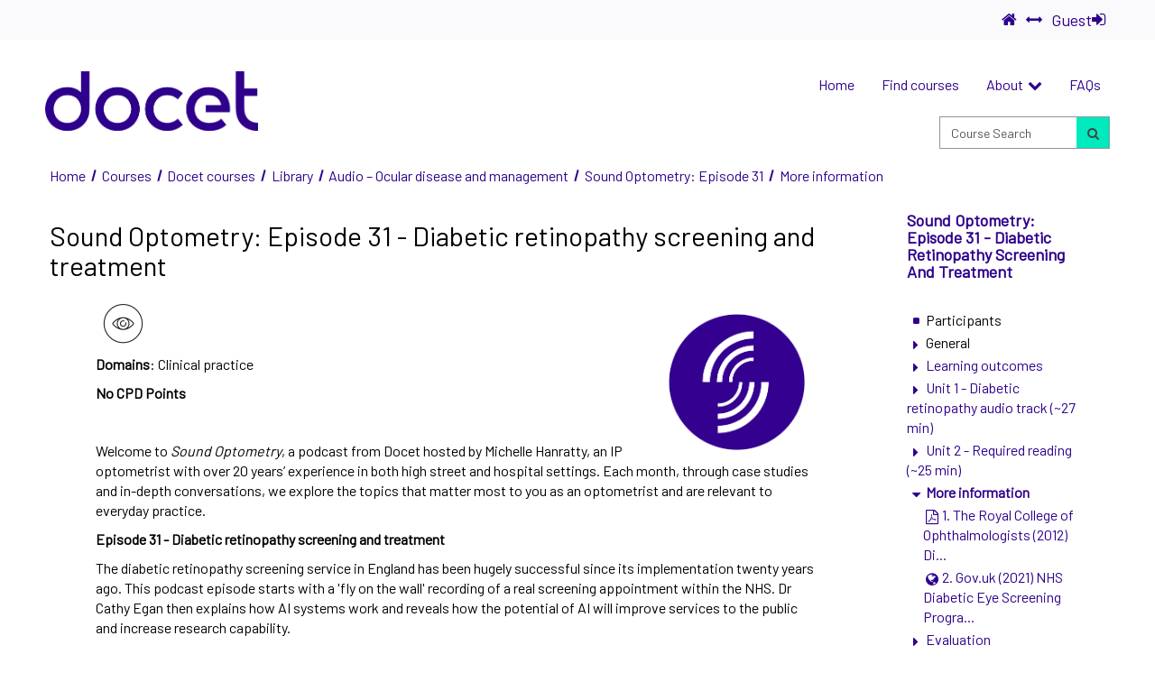

--- FILE ---
content_type: text/html; charset=utf-8
request_url: https://docet.info/course/view.php?id=396&section=4
body_size: 14837
content:
<!DOCTYPE html>

<html dir="ltr" lang="en" xml:lang="en" class="root pagelayout-course" data-themeoptions=" blocksadvancedoptions logoadvancedoptions">
<head>
    <title>Course: Sound Optometry: Episode 31 - Diabetic retinopathy screening and treatment, Section: More information</title>
    <meta name="viewport" content="width=device-width, initial-scale=1.0">
    <link rel="shortcut icon" href="//docet.info/pluginfile.php/1/theme_nebula/favicon/1768086627/favicon2.png"/>

    <style>
        
    </style>

    <meta http-equiv="Content-Type" content="text/html; charset=utf-8" />
<meta name="keywords" content="Totara, Course: Sound Optometry: Episode 31 - Diabetic retinopathy screening and treatment, Section: More information" />
<link rel="stylesheet" type="text/css" href="https://docet.info/theme/yui_combo.php?rollup/3.17.2/yui-moodlesimple-min.css" /><script id="firstthemesheet" type="text/css">/** Required in order to fix style inclusion problems in IE with YUI **/</script><link rel="stylesheet" type="text/css" href="https://docet.info/theme/styles.php/nebula/1768086627/all" />
<script type="text/javascript">
//<![CDATA[
var M = {}; M.yui = {};
M.pageloadstarttime = new Date();
M.cfg = {"wwwroot":"https:\/\/docet.info","sesskey":"elndWzhCiV","loadingicon":"https:\/\/docet.info\/theme\/image.php\/nebula\/core\/1768086627\/i\/loading_small","themerev":"1768086627","slasharguments":1,"theme":"nebula","jsrev":"1768086627","admin":"admin","svgicons":true,"usertimezone":"Europe\/London","contextid":66335,"pageurl":""};var yui1ConfigFn = function(me) {if(/-skin|reset|fonts|grids|base/.test(me.name)){me.type='css';me.path=me.path.replace(/\.js/,'.css');me.path=me.path.replace(/\/yui2-skin/,'/assets/skins/sam/yui2-skin')}};
var yui2ConfigFn = function(me) {var parts=me.name.replace(/^moodle-/,'').split('-'),component=parts.shift(),module=parts[0],min='-min';if(/-(skin|core)$/.test(me.name)){parts.pop();me.type='css';min=''}
if(module){var filename=parts.join('-');me.path=component+'/'+module+'/'+filename+min+'.'+me.type}else{me.path=component+'/'+component+'.'+me.type}};
YUI_config = {"debug":false,"base":"https:\/\/docet.info\/lib\/yuilib\/3.17.2\/","comboBase":"https:\/\/docet.info\/theme\/yui_combo.php?","combine":true,"filter":null,"insertBefore":"firstthemesheet","groups":{"yui2":{"base":"https:\/\/docet.info\/lib\/yuilib\/2in3\/2.9.0\/build\/","comboBase":"https:\/\/docet.info\/theme\/yui_combo.php?","combine":true,"ext":false,"root":"2in3\/2.9.0\/build\/","patterns":{"yui2-":{"group":"yui2","configFn":yui1ConfigFn}}},"moodle":{"name":"moodle","base":"https:\/\/docet.info\/theme\/yui_combo.php?m\/1768086627\/","combine":true,"comboBase":"https:\/\/docet.info\/theme\/yui_combo.php?","ext":false,"root":"m\/1768086627\/","patterns":{"moodle-":{"group":"moodle","configFn":yui2ConfigFn}},"filter":null,"modules":{"moodle-core-dock":{"requires":["base","node","event-custom","event-mouseenter","event-resize","escape","moodle-core-dock-loader","moodle-core-event"]},"moodle-core-dock-loader":{"requires":["escape"]},"moodle-core-dragdrop":{"requires":["base","node","io","dom","dd","event-key","event-focus","moodle-core-notification"]},"moodle-core-actionmenu":{"requires":["base","event","node-event-simulate"]},"moodle-core-blocks":{"requires":["base","node","io","dom","dd","dd-scroll","moodle-core-dragdrop","moodle-core-notification"]},"moodle-core-lockscroll":{"requires":["plugin","base-build"]},"moodle-core-event":{"requires":["event-custom"]},"moodle-core-languninstallconfirm":{"requires":["base","node","moodle-core-notification-confirm","moodle-core-notification-alert"]},"moodle-core-chooserdialogue":{"requires":["base","panel","moodle-core-notification"]},"moodle-core-formchangechecker":{"requires":["base","event-focus","moodle-core-event"]},"moodle-core-handlebars":{"condition":{"trigger":"handlebars","when":"after"}},"moodle-core-jquerybehat":{"requires":[]},"moodle-core-tooltip":{"requires":["base","node","io-base","moodle-core-notification-dialogue","json-parse","widget-position","widget-position-align","event-outside","cache-base"]},"moodle-core-notification":{"requires":["moodle-core-notification-dialogue","moodle-core-notification-alert","moodle-core-notification-confirm","moodle-core-notification-exception","moodle-core-notification-ajaxexception"]},"moodle-core-notification-dialogue":{"requires":["base","node","panel","escape","event-key","dd-plugin","moodle-core-widget-focusafterclose","moodle-core-lockscroll"]},"moodle-core-notification-alert":{"requires":["moodle-core-notification-dialogue"]},"moodle-core-notification-confirm":{"requires":["moodle-core-notification-dialogue"]},"moodle-core-notification-exception":{"requires":["moodle-core-notification-dialogue"]},"moodle-core-notification-ajaxexception":{"requires":["moodle-core-notification-dialogue"]},"moodle-core-checknet":{"requires":["base-base","moodle-core-notification-alert","io-base"]},"moodle-core-formautosubmit":{"requires":["base","event-key"]},"moodle-core-maintenancemodetimer":{"requires":["base","node"]},"moodle-core-jqueryajaxhandler":{"requires":["base"]},"moodle-core-popuphelp":{"requires":["moodle-core-tooltip"]},"moodle-core_availability-form":{"requires":["base","node","event","event-delegate","panel","moodle-core-notification-dialogue","json"]},"moodle-backup-confirmcancel":{"requires":["node","node-event-simulate","moodle-core-notification-confirm"]},"moodle-backup-backupselectall":{"requires":["node","event","node-event-simulate","anim"]},"moodle-course-util":{"requires":["node"],"use":["moodle-course-util-base"],"submodules":{"moodle-course-util-base":{},"moodle-course-util-section":{"requires":["node","moodle-course-util-base"]},"moodle-course-util-cm":{"requires":["node","moodle-course-util-base"]}}},"moodle-course-categoryexpander":{"requires":["node","event-key"]},"moodle-course-management":{"requires":["base","node","io-base","moodle-core-notification-exception","json-parse","dd-constrain","dd-proxy","dd-drop","dd-delegate","node-event-delegate"]},"moodle-course-modchooser":{"requires":["moodle-core-chooserdialogue","moodle-course-coursebase"]},"moodle-course-formatchooser":{"requires":["base","node","node-event-simulate"]},"moodle-course-toolboxes":{"requires":["node","base","event-key","node","io","moodle-course-coursebase","moodle-course-util"]},"moodle-course-dragdrop":{"requires":["base","node","io","dom","dd","dd-scroll","moodle-core-dragdrop","moodle-core-notification","moodle-course-coursebase","moodle-course-util"]},"moodle-form-showadvanced":{"requires":["node","base","selector-css3"]},"moodle-form-dateselector":{"requires":["base","node","overlay","calendar"]},"moodle-form-passwordunmask":{"requires":[]},"moodle-form-shortforms":{"requires":["node","base","selector-css3","moodle-core-event"]},"moodle-question-qbankmanager":{"requires":["node","selector-css3"]},"moodle-question-chooser":{"requires":["moodle-core-chooserdialogue"]},"moodle-question-searchform":{"requires":["base","node"]},"moodle-question-preview":{"requires":["base","dom","event-delegate","event-key","core_question_engine"]},"moodle-availability_audience-form":{"requires":["base","node","event","moodle-core_availability-form"]},"moodle-availability_completion-form":{"requires":["base","node","event","moodle-core_availability-form"]},"moodle-availability_date-form":{"requires":["base","node","event","io","moodle-core_availability-form"]},"moodle-availability_grade-form":{"requires":["base","node","event","moodle-core_availability-form"]},"moodle-availability_group-form":{"requires":["base","node","event","moodle-core_availability-form"]},"moodle-availability_grouping-form":{"requires":["base","node","event","moodle-core_availability-form"]},"moodle-availability_hierarchy_organisation-form":{"requires":["base","node","event","moodle-core_availability-form"]},"moodle-availability_hierarchy_position-form":{"requires":["base","node","event","moodle-core_availability-form"]},"moodle-availability_language-form":{"requires":["base","node","event","moodle-core_availability-form"]},"moodle-availability_profile-form":{"requires":["base","node","event","moodle-core_availability-form"]},"moodle-availability_seminarbooking-form":{"requires":["base","node","event","moodle-core_availability-form"]},"moodle-availability_time_since_completion-form":{"requires":["base","node","event","moodle-core_availability-form"]},"moodle-qtype_ddimageortext-dd":{"requires":["node","dd","dd-drop","dd-constrain"]},"moodle-qtype_ddimageortext-form":{"requires":["moodle-qtype_ddimageortext-dd","form_filepicker"]},"moodle-qtype_ddmarker-form":{"requires":["moodle-qtype_ddmarker-dd","form_filepicker","graphics","escape"]},"moodle-qtype_ddmarker-dd":{"requires":["node","event-resize","dd","dd-drop","dd-constrain","graphics"]},"moodle-qtype_ddwtos-dd":{"requires":["node","dd","dd-drop","dd-constrain"]},"moodle-mod_assign-history":{"requires":["node","transition"]},"moodle-mod_attendance-groupfilter":{"requires":["base","node"]},"moodle-mod_facetoface-signupform":{"requires":["base","node","io-base","moodle-core-notification-dialogue","moodle-core-notification-alert"]},"moodle-mod_forum-subscriptiontoggle":{"requires":["base-base","io-base"]},"moodle-mod_quiz-quizbase":{"requires":["base","node"]},"moodle-mod_quiz-util":{"requires":["node","moodle-core-actionmenu"],"use":["moodle-mod_quiz-util-base"],"submodules":{"moodle-mod_quiz-util-base":{},"moodle-mod_quiz-util-slot":{"requires":["node","moodle-mod_quiz-util-base"]},"moodle-mod_quiz-util-page":{"requires":["node","moodle-mod_quiz-util-base"]}}},"moodle-mod_quiz-quizquestionbank":{"requires":["base","event","node","io","io-form","yui-later","moodle-question-qbankmanager","moodle-core-notification-dialogue"]},"moodle-mod_quiz-toolboxes":{"requires":["base","node","event","event-key","io","moodle-mod_quiz-quizbase","moodle-mod_quiz-util-slot","moodle-core-notification-ajaxexception"]},"moodle-mod_quiz-autosave":{"requires":["base","node","event","event-valuechange","node-event-delegate","io-form"]},"moodle-mod_quiz-repaginate":{"requires":["base","event","node","io","moodle-core-notification-dialogue"]},"moodle-mod_quiz-dragdrop":{"requires":["base","node","io","dom","dd","dd-scroll","moodle-core-dragdrop","moodle-core-notification","moodle-mod_quiz-quizbase","moodle-mod_quiz-util-base","moodle-mod_quiz-util-page","moodle-mod_quiz-util-slot","moodle-course-util"]},"moodle-mod_quiz-questionchooser":{"requires":["moodle-core-chooserdialogue","moodle-mod_quiz-util","querystring-parse"]},"moodle-mod_quiz-randomquestion":{"requires":["base","event","node","io","moodle-core-notification-dialogue"]},"moodle-mod_quiz-modform":{"requires":["base","node","event"]},"moodle-message_airnotifier-toolboxes":{"requires":["base","node","io"]},"moodle-filter_glossary-autolinker":{"requires":["base","node","io-base","json-parse","event-delegate","overlay","moodle-core-event","moodle-core-notification-alert","moodle-core-notification-exception","moodle-core-notification-ajaxexception"]},"moodle-filter_mathjaxloader-loader":{"requires":["moodle-core-event"]},"moodle-editor_atto-editor":{"requires":["node","transition","io","overlay","escape","event","event-simulate","event-custom","node-event-html5","node-event-simulate","yui-throttle","moodle-core-notification-dialogue","moodle-core-notification-confirm","moodle-editor_atto-rangy","handlebars","timers","querystring-stringify"]},"moodle-editor_atto-plugin":{"requires":["node","base","escape","event","event-outside","handlebars","event-custom","timers","moodle-editor_atto-menu"]},"moodle-editor_atto-menu":{"requires":["moodle-core-notification-dialogue","node","event","event-custom"]},"moodle-editor_atto-rangy":{"requires":[]},"moodle-format_grid-gridkeys":{"requires":["event-nav-keys"]},"moodle-format_socialwall-addactivity":{"requires":["base","node","io","moodle-core-notification-dialogue"]},"moodle-format_socialwall-postform":{"requires":["base","node","io-form","moodle-core-notification-confirm"]},"moodle-report_eventlist-eventfilter":{"requires":["base","event","node","node-event-delegate","datatable","autocomplete","autocomplete-filters"]},"moodle-report_loglive-fetchlogs":{"requires":["base","event","node","io","node-event-delegate"]},"moodle-gradereport_grader-gradereporttable":{"requires":["base","node","event","handlebars","overlay","event-hover"]},"moodle-gradereport_history-userselector":{"requires":["escape","event-delegate","event-key","handlebars","io-base","json-parse","moodle-core-notification-dialogue"]},"moodle-totara_program-categoryexpander":{"requires":["node","event-key"]},"moodle-totara_reportbuilder-graphicalreporting":{"requires":[]},"moodle-tool_capability-search":{"requires":["base","node"]},"moodle-tool_monitor-dropdown":{"requires":["base","event","node"]},"moodle-assignfeedback_editpdf-editor":{"requires":["base","event","node","io","graphics","json","event-move","event-resize","transition","querystring-stringify-simple","moodle-core-notification-dialog","moodle-core-notification-exception","moodle-core-notification-ajaxexception"]},"moodle-atto_accessibilitychecker-button":{"requires":["color-base","moodle-editor_atto-plugin"]},"moodle-atto_accessibilityhelper-button":{"requires":["moodle-editor_atto-plugin"]},"moodle-atto_align-button":{"requires":["moodle-editor_atto-plugin"]},"moodle-atto_bold-button":{"requires":["moodle-editor_atto-plugin"]},"moodle-atto_charmap-button":{"requires":["moodle-editor_atto-plugin"]},"moodle-atto_clear-button":{"requires":["moodle-editor_atto-plugin"]},"moodle-atto_collapse-button":{"requires":["moodle-editor_atto-plugin"]},"moodle-atto_emoticon-button":{"requires":["moodle-editor_atto-plugin"]},"moodle-atto_equation-button":{"requires":["moodle-editor_atto-plugin","moodle-core-event","io","event-valuechange","tabview","array-extras"]},"moodle-atto_fullscreen-button":{"requires":["event-resize","moodle-editor_atto-plugin"]},"moodle-atto_html-button":{"requires":["moodle-editor_atto-plugin","event-valuechange"]},"moodle-atto_image-button":{"requires":["moodle-editor_atto-plugin"]},"moodle-atto_indent-button":{"requires":["moodle-editor_atto-plugin"]},"moodle-atto_italic-button":{"requires":["moodle-editor_atto-plugin"]},"moodle-atto_justify-button":{"requires":["moodle-editor_atto-plugin"]},"moodle-atto_link-button":{"requires":["moodle-editor_atto-plugin"]},"moodle-atto_managefiles-button":{"requires":["moodle-editor_atto-plugin"]},"moodle-atto_managefiles-usedfiles":{"requires":["node","escape"]},"moodle-atto_media-button":{"requires":["moodle-editor_atto-plugin","moodle-form-shortforms"]},"moodle-atto_multilang2-button":{"requires":["moodle-editor_atto-plugin"]},"moodle-atto_noautolink-button":{"requires":["moodle-editor_atto-plugin"]},"moodle-atto_orderedlist-button":{"requires":["moodle-editor_atto-plugin"]},"moodle-atto_rtl-button":{"requires":["moodle-editor_atto-plugin"]},"moodle-atto_shortlinker-button":{"requires":["moodle-editor_atto-plugin"]},"moodle-atto_strike-button":{"requires":["moodle-editor_atto-plugin"]},"moodle-atto_subscript-button":{"requires":["moodle-editor_atto-plugin"]},"moodle-atto_superscript-button":{"requires":["moodle-editor_atto-plugin"]},"moodle-atto_table-button":{"requires":["moodle-editor_atto-plugin","moodle-editor_atto-menu","event","event-valuechange"]},"moodle-atto_title-button":{"requires":["moodle-editor_atto-plugin"]},"moodle-atto_underline-button":{"requires":["moodle-editor_atto-plugin"]},"moodle-atto_undo-button":{"requires":["moodle-editor_atto-plugin"]},"moodle-atto_unorderedlist-button":{"requires":["moodle-editor_atto-plugin"]},"moodle-atto_vimeo-button":{"requires":["moodle-editor_atto-plugin"]}}},"gallery":{"name":"gallery","base":"https:\/\/docet.info\/lib\/yuilib\/gallery\/","combine":true,"comboBase":"https:\/\/docet.info\/theme\/yui_combo.php?","ext":false,"root":"gallery\/1768086627\/","patterns":{"gallery-":{"group":"gallery"}}}},"modules":{"core_filepicker":{"name":"core_filepicker","fullpath":"https:\/\/docet.info\/lib\/javascript.php\/1768086627\/repository\/filepicker.js","requires":["base","node","node-event-simulate","json","async-queue","io-base","io-upload-iframe","io-form","yui2-treeview","panel","cookie","datatable","datatable-sort","resize-plugin","dd-plugin","escape","moodle-core_filepicker","moodle-core-notification-dialogue"]},"core_comment":{"name":"core_comment","fullpath":"https:\/\/docet.info\/lib\/javascript.php\/1768086627\/comment\/comment.js","requires":["base","io-base","node","json","yui2-animation","overlay","escape"]},"core_dndupload":{"name":"core_dndupload","fullpath":"https:\/\/docet.info\/lib\/javascript.php\/1768086627\/lib\/form\/dndupload.js","requires":["node","event","json","core_filepicker"]},"mathjax":{"name":"mathjax","fullpath":"https:\/\/cdn.jsdelivr.net\/npm\/mathjax@2.7.8\/MathJax.js?delayStartupUntil=configured"},"core_completion":{"name":"core_completion","fullpath":"https:\/\/docet.info\/lib\/javascript.php\/1768086627\/course\/completion.js","requires":["node","node-event-simulate"]}}};
M.yui.loader = {modules: {}};

//]]>
</script>

<meta name="robots" content="index" /><meta name="robots" content="index" />
            <script async src='https://www.googletagmanager.com/gtag/js?id=UA-102423028-1'></script>
            <script>
                    window.dataLayer = window.dataLayer || [];
              function gtag(){dataLayer.push(arguments);}
              gtag('js', new Date());
            
              gtag('config', 'UA-102423028-1', {
                  'page_title' : 'Sound Optometry: Episode 31 - Diabetic retinopathy screening and treatment',
                 'page_path' : '/Docet+courses/Library/Audio+%E2%80%93+Ocular+disease+and+management/Sound+Optometry%3A+Episode+31+-+Diabetic+retinopathy+screening+and+treatment/View'
              });
            </script>
		
<meta name="robots" content="index" />


        <link href='//fonts.googleapis.com/css?family=Barlow' rel='stylesheet' type='text/css'>

        <link href='//fonts.googleapis.com/css?family=Barlow' rel='stylesheet' type='text/css'>
</head>

<body  id="page-course-view-topcoll" class="format-topcoll  path-course path-course-view chrome dir-ltr lang-en yui-skin-sam yui3-skin-sam docet-info pagelayout-course course-396 context-66335 category-33 category-50 category-31  nebula stickybuttonenabled has-region-side-pre empty-region-side-pre has-region-side-post used-region-side-post has-region-pre-content empty-region-pre-content has-region-post-content empty-region-post-content has-region-post-header used-region-post-header has-region-pre-footer empty-region-pre-footer has-region-header-a-0 used-region-header-a-0 has-region-header-b-0 used-region-header-b-0 has-region-header-c-0 empty-region-header-c-0 has-region-footer-a-0 used-region-footer-a-0 has-region-footer-b-0 used-region-footer-b-0 has-region-footer-c-0 used-region-footer-c-0 has-region-footer-d-0 used-region-footer-d-0">
    <h1 class="sr-only sr-only-focusable">docet</h1>

    <div class="skiplinks">
    <a href="#maincontent" class="skip">Skip to main content</a>
</div><script type="text/javascript" src="https://docet.info/theme/yui_combo.php?rollup/3.17.2/yui-moodlesimple-min.js"></script><script type="text/javascript" src="https://docet.info/theme/jquery.php/core/jquery-3.6.1.min.js"></script>
<script type="text/javascript" src="https://docet.info/theme/jquery.php/core/jquery-migrate-3.0.0.min.js"></script>
<script type="text/javascript" src="https://docet.info/lib/javascript.php/1768086627/lib/javascript-static.js"></script>
<script type="text/javascript" src="https://docet.info/lib/javascript.php/1768086627/course/compreset.js"></script>
<script type="text/javascript" src="https://docet.info/lib/javascript.php/1768086627/local/jquery_plugins/vendor/carousel/js/carousel.min.js"></script>
<script type="text/javascript" src="https://docet.info/lib/javascript.php/1768086627/blocks/lpslider/js/scripts.js"></script>
<script type="text/javascript">
//<![CDATA[
document.body.className += ' jsenabled';
//]]>
</script>


<script type="text/javascript"> _linkedin_partner_id = "485425"; window._linkedin_data_partner_ids = window._linkedin_data_partner_ids || []; window._linkedin_data_partner_ids.push(_linkedin_partner_id); </script><script type="text/javascript"> (function(){var s = document.getElementsByTagName("script")[0]; var b = document.createElement("script"); b.type = "text/javascript";b.async = true; b.src = "https://snap.licdn.com/li.lms-analytics/insight.min.js"; s.parentNode.insertBefore(b, s);})(); </script> <noscript> <img height="1" width="1" style="display:none;" alt="" src="https://dc.ads.linkedin.com/collect/?pid=485425&fmt=gif" /> </noscript>


<!-- Global site tag (gtag.js) - Google Ads: 787341458 -->
<script async src="https://www.googletagmanager.com/gtag/js?id=AW-787341458"></script>
<script>
  window.dataLayer = window.dataLayer || [];
  function gtag(){dataLayer.push(arguments);}
  gtag('js', new Date());

  gtag('config', 'AW-787341458');
  gtag('config', 'UA-102423028-1');
</script>


    <div class="page-wrapper">

        <nav id="utility-nav" class="hidden-print moodle-has-zindex wrapper" aria-label="Utility bar">
    <div class="utility-nav__logo hidden-sm-up">
       <div class="logo logo-mobile">
    <a class="logo-mobile__link" href="https://docet.info/">

        <img class="logo-mobile__img img-responsive" src="//docet.info/pluginfile.php/1/theme_nebula/mobilelogo/1768086627/LOGO%20MOBILE.png" alt="DOCET home."  />

        <span class="sr-only">docet</span>
    </a>
</div>
    </div>

    <button id="mobile-nav-toggle" class="utilityNav-mobileMenu_collapsed hidden-sm-up"data-utilityNav-Mobile-toggle="" data-utilityNav-stringID="mobiletoggle" aria-controls="utility-nav-wrapper"aria-expanded="false" aria-hidden="true" aria-label="Show mobile utility menu">
        <span aria-hidden="true" data-flex-icon="bars" class="flex-icon ft-fw ft fa-bars"></span>
    </button>

    <div id="utility-nav-wrapper" class="utilityNav-targetMenu_hidden utl-wrap" aria-hidden="false">
        <ul class="utl-wrap__list">
            <li data-utilityNav-item="">
                <a href="https://docet.info/" class="infotip-sm bottom" aria-labelledby="utility-home-label" data-utilityNav-popover-title="Home">
                    <span aria-hidden="true" data-flex-icon="home" class="flex-icon ft-fw ft fa-home"></span>
                    <span id="utility-home-label" class="text hidden-sm-up" aria-hidden="true">Home</span>
                </a>
            </li>

            <li class="hidden-sm-down" data-utilityNav-item="">
                <button class="infotip-sm bottom" role="switch" aria-checked="false" aria-label="Maximise main content region by hiding the left and right block content regions." data-utilityNav-maximiseToggle="" data-utilityNav-popover-title="Maximise Content Region">
                    <span aria-hidden="true" data-flex-icon="arrows-h" class="flex-icon ft-fw ft fa-arrows-h"></span>
                    <span class="text hidden-sm-up" aria-hidden="true">Maximise Content Region</span>
                </button>
            </li>


            <li class="hidden-sm-up" data-utilityNav-item="">
                <button class="infotip-sm bottom utl-wrap-menuToggle utilityNav-menuToggle_collapsed" data-utilityNav-dropdown="" data-utilityNav-stringID="navigation"aria-haspopup="true" aria-expanded="false" aria-controls="utility-mobnav" aria-label="Show mobile navigation menu"data-utilityNav-popover-title="Navigation">
                    <span aria-hidden="true" data-flex-icon="map-signs" class="flex-icon ft-fw ft fa-map-signs"></span>
                    <span class="hidden-sm-up" aria-hidden="true">Navigation</span>
                </button>

                <div id="utility-mobnav" class="utility-pane utilityNav-targetMenu_hidden" data-utilityNav-dropdown-content="" aria-hidden="true">
                    <ul id="mobile-menu" class="mobile-menu v-list toolbar" role="menu">
    <li id="totaramenuitem1" class="totara-menu-nav-item menu-totaramenuitem1    first    "
        data-mobileMenu-item="" data-mobileMenu-topLevelItem=""
        >
        <a class="totara-menu-nav-item-link" target="" href="https://docet.info/index.php?redirect=0"
            role="menuitem">
            <span class="text ">
                Home
            </span>
        </a>
    </li>
    <li id="totaramenuitem59" class="totara-menu-nav-item menu-totaramenuitem59       "
        data-mobileMenu-item="" data-mobileMenu-topLevelItem=""
        >
        <a class="totara-menu-nav-item-link" target="" href="https://docet.info/totara/catalog/index.php"
            role="menuitem">
            <span class="text ">
                Find courses
            </span>
        </a>
    </li>
    <li id="totaramenuitem60" class="totara-menu-nav-item menu-totaramenuitem60  haschildren      "
        data-mobileMenu-item="" data-mobileMenu-topLevelItem=""
        data-mobileMenu-hasChildren="">
        <a class="totara-menu-nav-item-link haschildren" target="" href="https://docet.info/mod/page/view.php?id=513"
            role="menuitem">
            <span class="text haschildren">
                About
            </span>
        </a>
        <button class="menu-flex-icon__dropdown-mobile haschildren mobile" aria-haspopup="true" aria-expanded="false" data-mobileMenu-linkText="About" aria-label="Show submenu for About">
                <span aria-hidden="true" class="fa fa-chevron-down hidden-non-touch"></span>
        </button>
        <ul class="totara-menu-nav-list v-list toolbar">
                <li id="totaramenuitem71" class="totara-menu-nav-item menu-totaramenuitem71  first   " data-mobileMenu-item="" >
                    <a class="totara-menu-nav-item-link" target="" href="https://docet.info/mod/page/view.php?id=3501">
                        <span class="text ">
                            Meet the team
                        </span>
                    </a>
                </li>
                <li id="totaramenuitem74" class="totara-menu-nav-item menu-totaramenuitem74    " data-mobileMenu-item="" >
                    <a class="totara-menu-nav-item-link" target="" href="https://docet.info/mod/page/view.php?id=3720">
                        <span class="text ">
                            Governance
                        </span>
                    </a>
                </li>
                <li id="totaramenuitem72" class="totara-menu-nav-item menu-totaramenuitem72   last  " data-mobileMenu-item="" >
                    <a class="totara-menu-nav-item-link" target="" href="https://docet.info/mod/page/view.php?id=3376">
                        <span class="text ">
                            Awards
                        </span>
                    </a>
                </li>
        </ul>
    </li>
    <li id="totaramenuitem56" class="totara-menu-nav-item menu-totaramenuitem56      last  "
        data-mobileMenu-item="" data-mobileMenu-topLevelItem=""
        >
        <a class="totara-menu-nav-item-link" target="" href="https://docet.info/mod/page/view.php?id=623"
            role="menuitem">
            <span class="text ">
                FAQs
            </span>
        </a>
    </li>
</ul>
                </div>
            </li>



            <li class="utility-item-bordertop" data-utilityNav-item="">
                <a href='https://docet.info/login/index.php' class='link-as-button btn btn-icon'>
    Guest
    <span class='flex-icon fa fa-sign-in' aria-hidden='true'></span>
</a>
            </li>


        </ul>
    </div>
</nav>


<header id='page-header' class='wrapper' aria-label="Header">
        <div class='layout-container' data-width="layout-full-width" style='border-bottom: 0px none transparent; border-top: 0px none transparent; background-color: transparent; margin-top: 15px; margin-bottom: 15px; position: relative; z-index: initial;'>
            <div class="layout-container-inner" data-width="layout-fixed-width" style="background-color: transparent;">
                <div class='block-region-wrapper' style='width: 20%' data-blockregion='header-a-0'>
                    <aside id="block-region-header-a-0" class="ui-region block-region" aria-label="Block Region for  Header A" data-droptarget="1" data-blockregion="header-a-0" >
    <div id="inst3028" class="block_lplogo  block no-header transparent ui-logo ui-block" role="complementary" data-type="ui-block" data-block="lplogo" data-instanceid="3028" aria-label="Logo">

    <div class="overlay-wrapper">


    <div class="content block-content" data-movetext="true">

        <style type='text/css'>  @media screen and (min-width: 0px){#inst3028{ -ms-grid-row-align: start; }#inst3028{ -ms-grid-column-align: start; }#inst3028{ background-color: transparent; display: none; position: relative; align-self: start; justify-self: start; margin-bottom: 0; margin-left: 0; margin-right: 0; margin-top: 0; width: 100%; z-index: 0; }  }  @media screen and (min-width: 768px){#inst3028{ display: -ms-inline-grid; }#inst3028{ -ms-grid-row-align: center; }#inst3028{ -ms-grid-column-align: center; }#inst3028{ background-color: transparent; display: inline-grid; position: relative; align-self: center; justify-self: center; margin-bottom: 0; margin-left: 0; margin-right: 0; margin-top: 0; width: 100%; z-index: 0; }  }  @media screen and (min-width: 960px){#inst3028{ display: -ms-inline-grid; }#inst3028{ -ms-grid-row-align: center; }#inst3028{ -ms-grid-column-align: center; }#inst3028{ background-color: transparent; display: inline-grid; position: relative; align-self: center; justify-self: center; margin-bottom: 0; margin-left: 0; margin-right: 0; margin-top: 0; width: 100%; z-index: 0; }  }</style><div class="logo logo-main">
    <a class="logo-main__link" href="https://docet.info/">

        <img class="logo-main__img img-responsive" src="//docet.info/pluginfile.php/1/theme_nebula/mainlogo/1768086627/Doc_LOGO.png" alt="DOCET home."  />

        <span class="sr-only">docet</span>
    </a>
</div>

    </div>

    </div>


    

</div>
</aside>
                </div>
                <div class='block-region-wrapper' style='width: 80%' data-blockregion='header-b-0'>
                    <aside id="block-region-header-b-0" class="ui-region block-region" aria-label="Block Region for  Header B" data-droptarget="1" data-blockregion="header-b-0" >
    <div id="inst3029" class="block_lptotaramenu  block no-header transparent ui-totaramenu ui-block " role="navigation" data-type="ui-block" data-block="lptotaramenu" data-instanceid="3029" aria-label="Block menu">

    <div class="overlay-wrapper">


    <div class="content block-content" data-movetext="true">

        <style type='text/css'>  @media screen and (min-width: 0px){#inst3029{ -ms-grid-row-align: start; }#inst3029{ -ms-grid-column-align: start; }#inst3029{ background-color: transparent; display: none; position: relative; align-self: start; justify-self: start; margin-bottom: 0; margin-left: 0; margin-right: 0; margin-top: 0; width: 100%; z-index: 0; }  }  @media screen and (min-width: 768px){#inst3029{ display: -ms-inline-grid; }#inst3029{ -ms-grid-row-align: start; }#inst3029{ -ms-grid-column-align: end; }#inst3029{ background-color: transparent; display: inline-grid; position: relative; align-self: start; justify-self: end; margin-bottom: 0; margin-left: 0; margin-right: 0; margin-top: 0; width: 100%; z-index: 0; }  }  @media screen and (min-width: 960px){#inst3029{ display: -ms-inline-grid; }#inst3029{ -ms-grid-row-align: start; }#inst3029{ -ms-grid-column-align: end; }#inst3029{ background-color: transparent; display: inline-grid; position: relative; align-self: start; justify-self: end; margin-bottom: 0; margin-left: 0; margin-right: 0; margin-top: 0; width: 100%; z-index: 3; }  }</style><nav id="totaramenu" class="totara-menu-nav " aria-label="Main Menu">
    <ul class="totara-main-menu iconleft 15  bespoke h-list toolbar end ">
        <li class="totara-menu-nav-item menu-totaramenuitem1 first">
            <a class="totara-menu-nav-item-link" target="" href="https://docet.info/index.php?redirect=0">
                <span aria-hidden="true" class="menu-flex-icon placeholder"></span>
                <span class="text ">Home</span>
            </a>
        </li>
        <li class="totara-menu-nav-item menu-totaramenuitem59">
            <a class="totara-menu-nav-item-link" target="" href="https://docet.info/totara/catalog/index.php">
                <span aria-hidden="true" class="menu-flex-icon placeholder"></span>
                <span class="text ">Find courses</span>
            </a>
        </li>
        <li class="totara-menu-nav-item menu-totaramenuitem60 haschildren">
            <a class="totara-menu-nav-item-link haschildren" target="" href="https://docet.info/mod/page/view.php?id=513">
                <span aria-hidden="true" class="menu-flex-icon placeholder"></span>
                <span class="text haschildren">About</span>
                <span aria-hidden="true" class="menu-flex-icon__dropdown haschildren fa fa-chevron-down hidden-touch"></span>
            </a>
            <span aria-hidden="true" class="menu-flex-icon__dropdown-touch haschildren touch fa fa-chevron-down trigger hidden-non-touch" data-target=".menu-totaramenuitem60" data-group="mainmenu"></span>
            <ul class="totara-menu-nav-list v-list toolbar">
                <li class="totara-menu-nav-item menu-totaramenuitem71 first">
                    <a class="totara-menu-nav-item-link" target="" href="https://docet.info/mod/page/view.php?id=3501">
                        <span class="text ">Meet the team</span>
                    </a>
                </li>
                <li class="totara-menu-nav-item menu-totaramenuitem74">
                    <a class="totara-menu-nav-item-link" target="" href="https://docet.info/mod/page/view.php?id=3720">
                        <span class="text ">Governance</span>
                    </a>
                </li>
                <li class="totara-menu-nav-item menu-totaramenuitem72 last">
                    <a class="totara-menu-nav-item-link" target="" href="https://docet.info/mod/page/view.php?id=3376">
                        <span class="text ">Awards</span>
                    </a>
                </li>
            </ul>
        </li>
        <li class="totara-menu-nav-item menu-totaramenuitem56 last">
            <a class="totara-menu-nav-item-link" target="" href="https://docet.info/mod/page/view.php?id=623">
                <span aria-hidden="true" class="menu-flex-icon placeholder"></span>
                <span class="text ">FAQs</span>
            </a>
        </li>
    </ul>

</nav>

    </div>

    </div>


    

</div><div id="inst3208" class="block_lpsearch  block no-header transparent ui-search ui-block " role="complementary" data-type="ui-block" data-block="lpsearch" data-instanceid="3208" aria-label="Search">

    <div class="overlay-wrapper">


    <div class="content block-content" data-movetext="true">

        <style type='text/css'>  @media screen and (min-width: 0px){#inst3208{ display: -ms-inline-grid; }#inst3208{ -ms-grid-row-align: start; }#inst3208{ -ms-grid-column-align: start; }#inst3208{ background-color: rgb(0,235,189); display: inline-grid; position: relative; align-self: start; justify-self: start; margin-bottom: 0; margin-left: 0; margin-right: 0; margin-top: 0; width: 100%; z-index: 0; } #inst3208.block:not(.ui-block):not(.hybrid-ui-block):not(.block_addblock) .block-content { background: rgb(0,235,189); }   }  @media screen and (min-width: 768px){#inst3208{ display: -ms-inline-grid; }#inst3208{ -ms-grid-row-align: start; }#inst3208{ -ms-grid-column-align: end; }#inst3208{ background-color: rgb(0,235,189); display: inline-grid; position: relative; align-self: start; justify-self: end; margin-bottom: 0; margin-left: 0; margin-right: 0; margin-top: 0; width: 30%; z-index: 0; } #inst3208.block:not(.ui-block):not(.hybrid-ui-block):not(.block_addblock) .block-content { background: rgb(0,235,189); }   }  @media screen and (min-width: 960px){#inst3208{ display: -ms-inline-grid; }#inst3208{ -ms-grid-row-align: start; }#inst3208{ -ms-grid-column-align: end; }#inst3208{ background-color: rgb(0,235,189); display: inline-grid; position: relative; align-self: start; justify-self: end; margin-bottom: 0; margin-left: 0; margin-right: 0; margin-top: 0; width: 20%; z-index: 0; } #inst3208.block:not(.ui-block):not(.hybrid-ui-block):not(.block_addblock) .block-content { background: rgb(0,235,189); }   }</style><div class="search-block">
    <form method="get" action="/totara/catalog/index.php">
        <div class="input-group">
            <input id="catalog_fts" type="search" placeholder="Course Search" name="catalog_fts" class="form-control">
            <label for="catalog_fts" id="search-block_label" class="sr-only">Course Search</label>
            <span role="presentation" class="input-group-btn">
                <button type="submit" id="inst3208-block-search" class="btn btn-default" aria-label="Search for courses">
                    <span aria-hidden="true" data-flex-icon="search"
      class="flex-icon ft-fw ft fa-search"
      ></span>
                </label>
            </span>
        </div>
    </form>
</div>

    </div>

    </div>


    

</div>
</aside>
                </div>
            </div>
        </div>
        <div class='layout-container' data-width="layout-full-width" style='border-bottom: 15px none transparent; border-top: 15px none transparent; background-color: transparent; margin-top: 0px; margin-bottom: 0px; position: relative; z-index: initial;'>
            <div class="layout-container-inner" data-width="layout-full-width" style="background-color: transparent;">
                <div class='block-region-wrapper' style='width: 100%' data-blockregion='header-c-0'>
                    
                </div>
            </div>
        </div>
</header>

<div id="page" class="wrapper">

    <aside id="block-region-post-header" class=" block-region" aria-label="Block Region for Post Header" data-droptarget="1" data-blockregion="post-header" data-width="layout-fixed-width">
    <div id="inst4305" class="block_lpbreadcrumb  block no-header transparent ui-breadcrumb ui-block " role="navigation" data-type="ui-block" data-block="lpbreadcrumb" data-instanceid="4305" aria-label="Breadcrumb Block">

    <div class="overlay-wrapper">


    <div class="content block-content" data-movetext="true">

        <style type='text/css'>  @media screen and (min-width: 0px){#inst4305{ display: -ms-inline-grid; }#inst4305{ -ms-grid-row-align: start; }#inst4305{ -ms-grid-column-align: start; }#inst4305{ background-color: transparent; display: inline-grid; position: relative; align-self: start; justify-self: start; margin-bottom: 0; margin-left: 0; margin-right: 0; margin-top: 0; width: 100%; z-index: 0; }  }  @media screen and (min-width: 768px){#inst4305{ display: -ms-inline-grid; }#inst4305{ -ms-grid-row-align: start; }#inst4305{ -ms-grid-column-align: start; }#inst4305{ background-color: transparent; display: inline-grid; position: relative; align-self: start; justify-self: start; margin-bottom: 0; margin-left: 0; margin-right: 0; margin-top: 0; width: 100%; z-index: 0; }  }  @media screen and (min-width: 960px){#inst4305{ display: -ms-inline-grid; }#inst4305{ -ms-grid-row-align: start; }#inst4305{ -ms-grid-column-align: start; }#inst4305{ background-color: transparent; display: inline-grid; position: relative; align-self: start; justify-self: start; margin-bottom: 0; margin-left: 0; margin-right: 0; margin-top: 0; width: 100%; z-index: 0; }  }</style><nav class="breadcrumb-nav" aria-label="Breadcrumb"><ol class=breadcrumb><li><span itemscope="" itemtype="https://data-vocabulary.org/Breadcrumb"><a itemprop="url" href="https://docet.info/"><span itemprop="title">Home</span></a></span></li><li><span itemscope="" itemtype="https://data-vocabulary.org/Breadcrumb"><a itemprop="url" href="https://docet.info/course/index.php"><span itemprop="title">Courses</span></a></span></li><li><span itemscope="" itemtype="https://data-vocabulary.org/Breadcrumb"><a itemprop="url" href="https://docet.info/course/index.php?categoryid=31"><span itemprop="title">Docet courses</span></a></span></li><li><span itemscope="" itemtype="https://data-vocabulary.org/Breadcrumb"><a itemprop="url" href="https://docet.info/course/index.php?categoryid=50"><span itemprop="title">Library</span></a></span></li><li><span itemscope="" itemtype="https://data-vocabulary.org/Breadcrumb"><a itemprop="url" href="https://docet.info/course/index.php?categoryid=33"><span itemprop="title">Audio – Ocular disease and management</span></a></span></li><li><span itemscope="" itemtype="https://data-vocabulary.org/Breadcrumb"><a itemprop="url" title="Sound Optometry: Episode 31 - Diabetic retinopathy screening and treatment" href="https://docet.info/course/view.php?id=396"><span itemprop="title">Sound Optometry: Episode 31</span></a></span></li><li><span itemscope="" itemtype="https://data-vocabulary.org/Breadcrumb"><a itemprop="url" href="https://docet.info/course/view.php?id=396&amp;section=4"><span itemprop="title">More information</span></a></span></li></ol></nav>

    </div>

    </div>


    

</div>
</aside>

    <aside id="course-header" data-width="layout-fixed-width" aria-label="Course Header"></aside>

    <div id="page-content" class="inner post-only used templateone mobile-col2">

        <section id="region-main" class="single-sidebar post-only">

            <div class="breadcrumb-button"></div>

            

            <span class="notifications" id="user-notifications"></span>

            <h2 class="coursetitle">Sound Optometry: Episode 31 - Diabetic retinopathy screening and treatment</h2>

            <div role="main"><span tabindex="-1" id="maincontent"></span><form action="." method="get"><div><input type="hidden" id="completion_dynamic_change" name="completion_dynamic_change" value="0" /></div></form><div class="course-content"><div class="ctopics"><section id="section-0" class="section main clearfix" aria-label="General"><div class="left side"></div><div class="right side"></div><div class="content"><h3 id="sectionid-3328-title" class="accesshide">General</h3><div class="section_availability"></div><div class="summary"><div class="no-overflow"><img src="https://docet.info/pluginfile.php/66335/course/section/3328/SO-Avatar-RGB-Dark-Blue.png" alt="Sound Optometry" role="presentation" class="img-responsive atto_image_button_right" width="175" height="175"><p><b><img src="https://docet.info/pluginfile.php/66335/course/section/3328/CPD_Domain_Clincal%20Practice_BLK_NT%20%283%29.jpg" alt="" width="45" height="45" role="presentation" class="img-responsive atto_image_button_text-bottom"><br></b></p><p><b>Domains</b>: Clinical practice<br></p><p><b>No CPD Points</b></p><p><b><br></b></p>
<p><span data-contrast="auto" xml:lang="EN-US" lang="EN-US">Welcome to&nbsp;</span><span data-contrast="auto" xml:lang="EN-US" lang="EN-US"><i>Sound Optometry</i></span><span data-contrast="auto" xml:lang="EN-US" lang="EN-US">, a podcast from Docet hosted by Michelle Hanratty, an IP optometrist with over 20 years’ experience in both high street and hospital settings. Each month, through case studies and in-depth conversations, we explore the topics that matter most to you as an optometrist and are relevant to everyday practice.</span><span data-ccp-props="{&quot;335559739&quot;:0}">&nbsp;</span></p><p><b>Episode 31 - Diabetic retinopathy screening and treatment</b></p><p></p><p>The diabetic retinopathy screening service in England has been hugely successful since its implementation twenty years ago. This podcast episode starts with a 'fly on the wall' recording of a real screening appointment within the NHS. Dr Cathy Egan then explains how AI systems work and reveals how the potential of AI will improve services to the public and increase research capability.</p><p>We then hear about the current treatments that are used to treat patients that have been identified as being at risk of vision loss from consultant ophthalmologist Sajjad Mahmood. Treatments for peripheral retinopathy as well as for diabetic macula oedema are explained.&nbsp;</p><p></p><p>An additional reading element consolidates the learning on this topic.</p><p><b>S</b>ubscribe to the series on your preferred podcast player so you don’t miss an episode. You can access all episodes of&nbsp;<b><a href="https://docet.info/course/search.php?search=sound+optometry" target="_blank">Sound Optometry here</a>.</b></p><hr><p><span>First published: July 2023<br>Last reviewed: June 2024</span></p></div></div><ul class="section img-text"></ul></div></section></div><div class="single-section"><div class="section-navigation navigationtitle"><span class="mdl-left"><a href="https://docet.info/course/view.php?id=396&amp;section=3"><span class="larrow">&#x25C0;&#xFE0E;</span>Unit 2 - Required reading (~25 min)</a></span><span class="mdl-right"><a href="https://docet.info/course/view.php?id=396&amp;section=5">Evaluation<span class="rarrow">&#x25B6;&#xFE0E;</span></a></span><h3 class="sectionname"><span>More information</span></h3></div><div class="ctopics"><section id="section-4" class="section main clearfix" aria-label="More information"><div class="left side"></div><div class="right side"></div><div class="content"><h3 id="sectionid-3332-title" class="accesshide">More information</h3><div class="section_availability"></div><div class="summary"></div><ul class="section img-text"><li class="activity label modtype_label " id="module-9145"><div><div class="mod-indent-outer"><div class="mod-indent"></div><div><div class="contentwithoutlink "><div class="no-overflow"><div class="no-overflow"><p><b>&nbsp;</b><b>References</b></p></div></div></div></div></div></div></li><li class="activity url modtype_url " id="module-9146"><div><div class="mod-indent-outer"><div class="mod-indent"></div><div><div class="activityinstance"><a class="" onclick="window.open(&#039;https://docet.info/mod/url/view.php?id=9146&amp;redirect=1&#039;, &#039;&#039;, &#039;width=620,height=450,toolbar=no,location=no,menubar=no,copyhistory=no,status=no,directories=no,scrollbars=yes,resizable=yes&#039;); return false;" href="https://docet.info/mod/url/view.php?id=9146"><span aria-hidden="true" data-flex-icon="core|f/pdf"
      class="flex-icon ft-fw ft fa-file-pdf-o activityicon"
       title="URL"></span><span class="sr-only">URL</span><span class="instancename" data-movetext="true">1. The Royal College of Ophthalmologists (2012) Diabetic Retinopathy Guidelines. [Accessed Jul 2023] <span class="accesshide " > URL</span><span class="accesshide " > Opens in a new window.</span></span></a></div></div></div></div></li><li class="activity url modtype_url " id="module-9147"><div><div class="mod-indent-outer"><div class="mod-indent"></div><div><div class="activityinstance"><a class="" onclick="window.open(&#039;https://docet.info/mod/url/view.php?id=9147&amp;redirect=1&#039;, &#039;&#039;, &#039;width=620,height=450,toolbar=no,location=no,menubar=no,copyhistory=no,status=no,directories=no,scrollbars=yes,resizable=yes&#039;); return false;" href="https://docet.info/mod/url/view.php?id=9147"><span aria-hidden="true" data-flex-icon="mod_url|icon"
      class="flex-icon ft-fw ft fa-globe activityicon"
       title="URL"></span><span class="sr-only">URL</span><span class="instancename" data-movetext="true">2. Gov.uk (2021) NHS Diabetic Eye Screening Programme: grading definitions for referable disease. [Accessed Jul 2023] <span class="accesshide " > URL</span><span class="accesshide " > Opens in a new window.</span></span></a></div></div></div></div></li><li class="activity label modtype_label " id="module-9149"><div><div class="mod-indent-outer"><div class="mod-indent"></div><div><div class="contentwithoutlink "><div class="no-overflow"><div class="no-overflow"><p><b><br></b></p><p><b>Docet would like to thank the following for their contribution to this programme:</b></p><ul><li>Mr Kam Rajaby – Senior retinal screening grader, St Thomas' Hospital, London.<br></li><li>Dr Cathy Egan – Consultant ophthalmologist and clinical lead for the diabetic retinopathy service, Moorfields Eye Hospital.</li><li>Mr Sajjad Mahmood – Consultant ophthalmologist and former clinical lead for medical retina, Manchester Royal Eye Hospital.</li></ul><p></p><p></p></div></div></div></div></div></div></li></ul></div></section></div><div class="section-navigation mdl-bottom"><span class="mdl-left"><a href="https://docet.info/course/view.php?id=396&amp;section=3"><span class="larrow">&#x25C0;&#xFE0E;</span>Unit 2 - Required reading (~25 min)</a></span><span class="mdl-right"><a href="https://docet.info/course/view.php?id=396&amp;section=5">Evaluation<span class="rarrow">&#x25B6;&#xFE0E;</span></a></span><div class="mdl-align"><div class="jumpmenu">
    <form method="post" action="https://docet.info/course/jumpto.php" class="form-inline" id="sectionmenu">
        <input type="hidden" name="sesskey" value="elndWzhCiV">
        <div class="form-group">
                <label for="url_select6962fccb36f5a4" >
                    Topic menu
                </label>
            <select  id="url_select6962fccb36f5a4" class="custom-select jumpmenu" name="jump">
                        <option value="" selected>Jump to...</option>
                        <option value="/course/view.php?id=396" >Main course page</option>
                        <option value="/course/view.php?id=396&amp;section=1" >Learning outcomes</option>
                        <option value="/course/view.php?id=396&amp;section=2" >Unit 1 - Diabetic retinopathy audio track (~27 min)</option>
                        <option value="/course/view.php?id=396&amp;section=3" >Unit 2 - Required reading (~25 min)</option>
                        <option value="/course/view.php?id=396&amp;section=5" >Evaluation</option>
                        <option value="/course/view.php?id=396&amp;section=6" >Certificate</option>
            </select>
        </div>
            <!-- @COREHACK LMS-3536 Make sure url_select() is used in an accessible way.-->
            <input type="submit" class="btn btn-secondary" value="Go">
            <!-- @COREHACK ends.-->
    </form>
</div>
<!-- @COREHACK LMS-3536 Make sure url_select() is used in an accessible way. Remove js which auto submits form -->
<!-- @COREHACK ends.--></div></div></div></div></div>

            

            

            

        </section>


            <button id="mobile-blocks-toggle" class="hidden-sm-up btn btn-theme" aria-hidden="true"aria-expanded="false" aria-controls="mobile-blocks-wrapper">Toggle Mobile Blocks</button>
            

        
        <aside id="block-region-side-post" class="post-only used block-region" aria-label="Block Region for Right" data-droptarget="1" data-blockregion="side-post" >
    <a class="skip-block" href="#sb-1">Skip Sound Optometry: Episode 31 - Diabetic retinopathy screening and treatment</a> 

<div id="inst4294" class="block_course_navigation  block" role="navigation" data-block="course_navigation" data-instanceid="4294" aria-labelledby="instance-4294-header">

    <div class="overlay-wrapper">

        <div class="header block-header ">



                <div class="block_action notitle commands"></div>

            <div class="title block-title">
                    <h2 id="instance-4294-header" data-movetext="true">Sound Optometry: Episode 31 - Diabetic retinopathy screening and treatment</h2>
            </div>

        </div>

    <div class="content block-content" data-movetext="true">

        <ul  class="block_tree list" role="tree" data-ajax-loader="block_course_navigation/nav_loader">
        <li  class="type_unknown depth_1 item_with_icon">
            <p  role="treeitem" class="tree_item hasicon"><span tabindex="-1"><span aria-hidden="true" data-flex-icon="core|i/navigationitem"
      class="flex-icon ft-fw ft ft-square-small"
      ></span><span class="item-content-wrap">Participants</span></span></p>
            
        </li>
        <li  class="type_structure depth_1 contains_branch">
            <p  role="treeitem" id="expandable_branch_30_3328" aria-expanded="false" data-requires-ajax="true" data-loaded="false" data-node-id="expandable_branch_30_3328" data-node-key="3328" data-node-type="30" class="tree_item branch"><span aria-hidden="true" data-flex-icon="collapsed"
      class="flex-icon ft-fw ft fa-caret-right ft-flip-rtl"
      ></span><span tabindex="-1">General</span></p>
            
        </li>
        <li  class="type_structure depth_1 contains_branch">
            <p  role="treeitem" id="expandable_branch_30_3329" aria-expanded="false" data-requires-ajax="true" data-loaded="false" data-node-id="expandable_branch_30_3329" data-node-key="3329" data-node-type="30" class="tree_item branch"><span aria-hidden="true" data-flex-icon="collapsed"
      class="flex-icon ft-fw ft fa-caret-right ft-flip-rtl"
      ></span><a tabindex="-1" href="https://docet.info/course/view.php?id=396&amp;section=1">Learning outcomes</a></p>
            
        </li>
        <li  class="type_structure depth_1 contains_branch">
            <p  role="treeitem" id="expandable_branch_30_3330" aria-expanded="false" data-requires-ajax="true" data-loaded="false" data-node-id="expandable_branch_30_3330" data-node-key="3330" data-node-type="30" class="tree_item branch"><span aria-hidden="true" data-flex-icon="collapsed"
      class="flex-icon ft-fw ft fa-caret-right ft-flip-rtl"
      ></span><a tabindex="-1" href="https://docet.info/course/view.php?id=396&amp;section=2">Unit 1 - Diabetic retinopathy audio track (~27 min)</a></p>
            
        </li>
        <li  class="type_structure depth_1 contains_branch">
            <p  role="treeitem" id="expandable_branch_30_3331" aria-expanded="false" data-requires-ajax="true" data-loaded="false" data-node-id="expandable_branch_30_3331" data-node-key="3331" data-node-type="30" class="tree_item branch"><span aria-hidden="true" data-flex-icon="collapsed"
      class="flex-icon ft-fw ft fa-caret-right ft-flip-rtl"
      ></span><a tabindex="-1" href="https://docet.info/course/view.php?id=396&amp;section=3">Unit 2 - Required reading (~25 min)</a></p>
            
        </li>
        <li  class="type_structure depth_1 contains_branch current_branch">
            <p  role="treeitem" id="expandable_branch_30_3332" aria-expanded="true" data-requires-ajax="true" data-loaded="false" data-node-id="expandable_branch_30_3332" data-node-key="3332" data-node-type="30" class="tree_item branch active_tree_node"><span aria-hidden="true" data-flex-icon="expanded"
      class="flex-icon ft-fw ft fa-caret-down"
      ></span><a tabindex="-1" href="https://docet.info/course/view.php?id=396&amp;section=4">More information</a></p>
            
        </li>
        <li  class="type_structure depth_1 contains_branch">
            <p  role="treeitem" id="expandable_branch_30_3333" aria-expanded="false" data-requires-ajax="true" data-loaded="false" data-node-id="expandable_branch_30_3333" data-node-key="3333" data-node-type="30" class="tree_item branch"><span aria-hidden="true" data-flex-icon="collapsed"
      class="flex-icon ft-fw ft fa-caret-right ft-flip-rtl"
      ></span><a tabindex="-1" href="https://docet.info/course/view.php?id=396&amp;section=5">Evaluation</a></p>
            
        </li>
        <li  class="type_structure depth_1 contains_branch">
            <p  role="treeitem" id="expandable_branch_30_3335" aria-expanded="false" data-requires-ajax="true" data-loaded="false" data-node-id="expandable_branch_30_3335" data-node-key="3335" data-node-type="30" class="tree_item branch"><span aria-hidden="true" data-flex-icon="collapsed"
      class="flex-icon ft-fw ft fa-caret-right ft-flip-rtl"
      ></span><a tabindex="-1" href="https://docet.info/course/view.php?id=396&amp;section=6">Certificate</a></p>
            
        </li>
</ul>

    </div>

    </div>


    <span id="sb-1" class="skip-block-to"></span>

</div><a class="skip-block" href="#sb-2">Skip Course completion status</a> 

<div id="inst4292" class="block_completionstatus  block" role="complementary" data-block="completionstatus" data-instanceid="4292" aria-labelledby="instance-4292-header">

    <div class="overlay-wrapper">

        <div class="header block-header ">



                <div class="block_action notitle commands"></div>

            <div class="title block-title">
                    <h2 id="instance-4292-header" data-movetext="true">Course completion status</h2>
            </div>

        </div>

    <div class="content block-content" data-movetext="true">

        You are currently not being tracked by completion in this course

    </div>

    </div>


    <span id="sb-2" class="skip-block-to"></span>

</div><a class="skip-block" href="#sb-4">Skip Related learning</a> 

<div id="inst4293" class="block_html  block" role="complementary" data-block="html" data-instanceid="4293" aria-labelledby="instance-4293-header">

    <div class="overlay-wrapper">

        <div class="header block-header ">



                <div class="block_action notitle commands"></div>

            <div class="title block-title">
                    <h2 id="instance-4293-header" data-movetext="true">Related learning</h2>
            </div>

        </div>

    <div class="content block-content" data-movetext="true">

        <div class="no-overflow"><p><a href="https://docet.info/course/view.php?id=28" target="_blank">The Ageing Eye: Physiology &amp; Pathology – Systemic </a></p></div>

    </div>

    </div>


    <span id="sb-4" class="skip-block-to"></span>

</div>
</aside>

    </div>

    <aside id="course-footer" data-width="layout-fixed-width" aria-label="Course Footer"></aside>

    

    <a href="#page-course-view-topcoll" class='back-to-top' data-btn="round md icon" aria-labelledby="back-to-top-title">
        <i class="fa fa-chevron-up" aria-hidden="true"></i>
        <span id="back-to-top-title" class="sr-only">Back to top</span>
    </a>

</div>

<footer id='page-footer' class='wrapper' aria-label="Footer">
        <div class='layout-container' data-width="layout-full-width" style='background-color: #2e008b; margin-top: 15px; margin-bottom: 15px; position: relative; z-index: initial;'>
            <div class="layout-container-inner" data-width="layout-fixed-width" style="background-color: #2e008b;">
                <div class='block-region-wrapper' style='width: 40%' data-blockregion='footer-a-0'>
                    <aside id="block-region-footer-a-0" class=" block-region" aria-label="Block Region for  Footer A" data-droptarget="1" data-blockregion="footer-a-0" >
    <div id="inst4148" class="block_lpslider  block transparent ui-slider hybrid-ui-block " role="complementary" data-block="lpslider" data-instanceid="4148" aria-label="Slider">

    <div class="overlay-wrapper">

        <div class="header block-header notitle">



                <div class="block_action notitle commands"></div>

            <div class="title block-title">
            </div>

        </div>

    <div class="content block-content" data-movetext="true">

        <div class="no-overflow">         <!-- Slider Container -->        <div class="carousel active slider slider-fadeslide-off slider-togglecontrols-off slider-togglepagination-off slider-styles-style-four slide" id="slider-1642505606239" data-speed="2000" data-interval="false" data-moving="pause" data-pause="hover">            <!-- Pagination -->            <ol class="carousel-indicators" style="display: none;"><li data-target="#slider-1642505496642" data-slide-to="0"></li></ol>            <!-- Slide Wrapper -->            <div class="carousel-inner ui-sortable" role="listbox" id="yui_3_17_2_1_1642505496429_752">            <div class="item slide slide-1 has-image active" data-align="left" data-audiences="" data-visible="true" id="yui_3_17_2_1_1642505496429_751">                <a href="#" class="slide-anchor" target="_blank" style="background-color: transparent;" id="yui_3_17_2_1_1642505496429_750">                    <img src="https://docet.info/pluginfile.php/63103/block_lpslider/content/LOGO%20WHITE.png" alt="..." id="yui_3_17_2_1_1642505496429_749">                    <span class="slide-icon"></span>                    <div class="slide-caption-container" style="background-color: rgba(0, 0, 0, 0); color: rgb(0, 0, 0); font-family: inherit; font-style: normal;">                        <div class="slide-caption-title" style="font-size: 12px;"></div>                        <div class="slide-caption-body" style="font-size: 10px;"></div>                    </div>                </a>            </div>        </div>            <!-- Controls -->            <a class="left carousel-control" role="button" data-slide="prev" href="#slider-1642505606239" style="visibility: hidden;">                <i class="fa fa-chevron-left"></i>                <span class="hide">Previous</span>            </a>            <a class="right carousel-control" role="button" data-slide="next" href="#slider-1642505606239" style="visibility: hidden;">                <i class="fa fa-chevron-right"></i>                <span class="hide">Next</span>            </a>        </div>    </div><style type='text/css'>  @media screen and (min-width: 0px){#inst4148{ display: -ms-inline-grid; }#inst4148{ -ms-grid-row-align: center; }#inst4148{ -ms-grid-column-align: start; }#inst4148{ background-color: transparent; display: inline-grid; position: relative; align-self: center; justify-self: start; margin-bottom: 15px; margin-left: 10%; margin-right: 4-%; margin-top: 0; width: 50%; z-index: 0; }  }  @media screen and (min-width: 768px){#inst4148{ display: -ms-inline-grid; }#inst4148{ -ms-grid-row-align: center; }#inst4148{ -ms-grid-column-align: start; }#inst4148{ background-color: transparent; display: inline-grid; position: relative; align-self: center; justify-self: start; margin-bottom: 15px; margin-left: 0; margin-right: 40%; margin-top: 0; width: 60%; z-index: 0; }  }  @media screen and (min-width: 960px){#inst4148{ display: -ms-inline-grid; }#inst4148{ -ms-grid-row-align: start; }#inst4148{ -ms-grid-column-align: start; }#inst4148{ background-color: transparent; display: inline-grid; position: relative; align-self: start; justify-self: start; margin-bottom: 35px; margin-left: 0; margin-right: 50%; margin-top: 15px; width: 50%; z-index: 0; }  }</style>

    </div>

    </div>


    

</div><div id="inst4150" class="block_lpfancy  block transparent slider clearfix required-block hybrid-ui-block " role="complementary" data-block="lpfancy" data-instanceid="4150" aria-label="Multi">

    <div class="overlay-wrapper">

        <div class="header block-header notitle">



                <div class="block_action notitle commands"></div>

            <div class="title block-title">
            </div>

        </div>

    <div class="content block-content" data-movetext="true">

        <div class="no-overflow"><span class="" style="color: rgb(255, 255, 255);">Managed by:</span><p><img src="https://docet.info/pluginfile.php/63105/block_lpfancy/content/coo.png" alt="coo" width="398" height="113" class="img-responsive atto_image_button_left"><br></p><p><br></p><p><br></p><p><span style="color: rgb(255, 255, 255);"><br></span></p><p><span style="color: rgb(255, 255, 255);">Registered Charity No: 1060431&nbsp;</span></p></div><style type='text/css'>  @media screen and (min-width: 0px){#inst4150{ display: -ms-inline-grid; }#inst4150{ -ms-grid-row-align: center; }#inst4150{ -ms-grid-column-align: start; }#inst4150{ background-color: transparent; display: inline-grid; position: relative; align-self: center; justify-self: start; margin-bottom: 0; margin-left: 10%; margin-right: 40%; margin-top: 0; width: 50%; z-index: 0; padding-top: 0; padding-right: 0; padding-bottom: 0; padding-left: 0; min-height: 0; }#inst4150 .block-content{ padding-top: 0; padding-right: 0; padding-bottom: 0; padding-left: 0; }  }  @media screen and (min-width: 768px){#inst4150{ display: -ms-inline-grid; }#inst4150{ -ms-grid-row-align: center; }#inst4150{ -ms-grid-column-align: start; }#inst4150{ background-color: transparent; display: inline-grid; position: relative; align-self: center; justify-self: start; margin-bottom: 0; margin-left: 0; margin-right: 40%; margin-top: 0; width: 60%; z-index: 0; padding-top: 0; padding-right: 0; padding-bottom: 0; padding-left: 0; min-height: 0; }#inst4150 .block-content{ padding-top: 0; padding-right: 0; padding-bottom: 0; padding-left: 0; }  }  @media screen and (min-width: 960px){#inst4150{ display: -ms-inline-grid; }#inst4150{ -ms-grid-row-align: start; }#inst4150{ -ms-grid-column-align: start; }#inst4150{ background-color: transparent; display: inline-grid; position: relative; align-self: start; justify-self: start; margin-bottom: 0; margin-left: 0; margin-right: 50%; margin-top: 0; width: 50%; z-index: 0; padding-top: 0; padding-right: 0; padding-bottom: 0; padding-left: 0; min-height: 0; }#inst4150 .block-content{ padding-top: 0; padding-right: 0; padding-bottom: 0; padding-left: 0; }  }</style>

    </div>

    </div>


    

</div>
</aside>
                </div>
                <div class='block-region-wrapper' style='width: 20%' data-blockregion='footer-b-0'>
                    <aside id="block-region-footer-b-0" class=" block-region" aria-label="Block Region for  Footer B" data-droptarget="1" data-blockregion="footer-b-0" >
    <div id="inst4152" class="block_lpfancy  block transparent slider clearfix required-block hybrid-ui-block " role="complementary" data-block="lpfancy" data-instanceid="4152" aria-label="Multi">

    <div class="overlay-wrapper">

        <div class="header block-header notitle">



                <div class="block_action notitle commands"></div>

            <div class="title block-title">
            </div>

        </div>

    <div class="content block-content" data-movetext="true">

        <div class="no-overflow"><div class="b"><span style="color:#FFFFFF;">Disclaimer<br>
Privacy Policy<br>
© 2026</span></div></div><style type='text/css'>  @media screen and (min-width: 0px){#inst4152{ display: -ms-inline-grid; }#inst4152{ -ms-grid-row-align: start; }#inst4152{ -ms-grid-column-align: start; }#inst4152{ background-color: transparent; display: inline-grid; position: relative; align-self: start; justify-self: start; margin-bottom: 0; margin-left: 10%; margin-right: 0; margin-top: 0; width: 90%; z-index: 0; padding-top: 0; padding-right: 0; padding-bottom: 0; padding-left: 0; min-height: 0; }#inst4152 .block-content{ padding-top: 0; padding-right: 0; padding-bottom: 0; padding-left: 0; }  }  @media screen and (min-width: 768px){#inst4152{ display: -ms-inline-grid; }#inst4152{ -ms-grid-row-align: start; }#inst4152{ -ms-grid-column-align: start; }#inst4152{ background-color: transparent; display: inline-grid; position: relative; align-self: start; justify-self: start; margin-bottom: 0; margin-left: 0; margin-right: 0; margin-top: 0; width: 100%; z-index: 0; padding-top: 0; padding-right: 0; padding-bottom: 0; padding-left: 0; min-height: 0; }#inst4152 .block-content{ padding-top: 0; padding-right: 0; padding-bottom: 0; padding-left: 0; }  }  @media screen and (min-width: 960px){#inst4152{ display: -ms-inline-grid; }#inst4152{ -ms-grid-row-align: center; }#inst4152{ -ms-grid-column-align: start; }#inst4152{ background-color: transparent; display: inline-grid; position: relative; align-self: center; justify-self: start; margin-bottom: 0; margin-left: 0; margin-right: 0; margin-top: 0; width: 100%; z-index: 0; padding-top: 0; padding-right: 0; padding-bottom: 0; padding-left: 0; min-height: 0; }#inst4152 .block-content{ padding-top: 0; padding-right: 0; padding-bottom: 0; padding-left: 0; }  }</style>

    </div>

    </div>


    

</div>
</aside>
                </div>
                <div class='block-region-wrapper' style='width: 20%' data-blockregion='footer-c-0'>
                    <aside id="block-region-footer-c-0" class=" block-region" aria-label="Block Region for  Footer C" data-droptarget="1" data-blockregion="footer-c-0" >
    <div id="inst4149" class="block_lpfancy  block transparent slider clearfix required-block hybrid-ui-block " role="complementary" data-block="lpfancy" data-instanceid="4149" aria-label="Multi">

    <div class="overlay-wrapper">

        <div class="header block-header notitle">



                <div class="block_action notitle commands"></div>

            <div class="title block-title">
            </div>

        </div>

    <div class="content block-content" data-movetext="true">

        <div class="no-overflow"><div class="b"><span style="color:#FFFFFF;">Docet<br>
42 Craven Street<br>
London<br>
WC2N 5NG</span><br>
&nbsp;
<div class="b"><span style="color:#FFFFFF;">E: enquiries@docet.info<br>
W: docet.info<br>
T: +44 (0) 20 7839 6000</span></div>
</div>

<grammarly-desktop-integration data-grammarly-shadow-root="true"></grammarly-desktop-integration>

<p><br></p><p><a href="https://www.linkedin.com/company/docet-optometric-distance-learning/" target="_blank"><img src="https://docet.info/pluginfile.php/63104/block_lpfancy/content/in.png" alt="" width="42" height="42" role="presentation" class="img-responsive atto_image_button_text-bottom"></a><br></p></div><style type='text/css'>  @media screen and (min-width: 0px){#inst4149{ display: -ms-inline-grid; }#inst4149{ -ms-grid-row-align: start; }#inst4149{ -ms-grid-column-align: start; }#inst4149{ background-color: transparent; display: inline-grid; position: relative; align-self: start; justify-self: start; margin-bottom: 0; margin-left: 10%; margin-right: 0; margin-top: 0; width: 90%; z-index: 0; padding-top: 0; padding-right: 0; padding-bottom: 0; padding-left: 0; min-height: 0; }#inst4149 .block-content{ padding-top: 0; padding-right: 0; padding-bottom: 0; padding-left: 0; }  }  @media screen and (min-width: 768px){#inst4149{ display: -ms-inline-grid; }#inst4149{ -ms-grid-row-align: start; }#inst4149{ -ms-grid-column-align: start; }#inst4149{ background-color: transparent; display: inline-grid; position: relative; align-self: start; justify-self: start; margin-bottom: 0; margin-left: 0; margin-right: 0; margin-top: 0; width: 100%; z-index: 0; padding-top: 0; padding-right: 0; padding-bottom: 0; padding-left: 0; min-height: 0; }#inst4149 .block-content{ padding-top: 0; padding-right: 0; padding-bottom: 0; padding-left: 0; }  }  @media screen and (min-width: 960px){#inst4149{ display: -ms-inline-grid; }#inst4149{ -ms-grid-row-align: start; }#inst4149{ -ms-grid-column-align: start; }#inst4149{ background-color: transparent; display: inline-grid; position: relative; align-self: start; justify-self: start; margin-bottom: 0; margin-left: 0; margin-right: 0; margin-top: 0; width: 100%; z-index: 0; padding-top: 0; padding-right: 0; padding-bottom: 0; padding-left: 0; min-height: 0; }#inst4149 .block-content{ padding-top: 0; padding-right: 0; padding-bottom: 0; padding-left: 0; }  }</style>

    </div>

    </div>


    

</div>
</aside>
                </div>
                <div class='block-region-wrapper' style='width: 20%' data-blockregion='footer-d-0'>
                    <aside id="block-region-footer-d-0" class=" block-region" aria-label="Block Region for  Footer D" data-droptarget="1" data-blockregion="footer-d-0" >
    <div id="inst4151" class="block_lpfancy  block transparent slider clearfix required-block hybrid-ui-block " role="complementary" data-block="lpfancy" data-instanceid="4151" aria-label="Multi">

    <div class="overlay-wrapper">

        <div class="header block-header notitle">



                <div class="block_action notitle commands"></div>

            <div class="title block-title">
            </div>

        </div>

    <div class="content block-content" data-movetext="true">

        <div class="no-overflow"><p style="" align="right"><span class="" style="color: rgb(255, 255, 255);">GOC approved provider</span></p><p></p><p style="" align="right"><img src="https://docet.info/pluginfile.php/63106/block_lpfancy/content/goc.png" alt="" width="100" height="142" role="presentation" class="img-responsive atto_image_button_text-bottom"><br></p><p style="" align="right"><br></p><p style="" align="right"><span class="" style="color: rgb(255, 255, 255);"><br></span></p></div><style type='text/css'>  @media screen and (min-width: 0px){#inst4151{ display: -ms-inline-grid; }#inst4151{ -ms-grid-row-align: start; }#inst4151{ -ms-grid-column-align: start; }#inst4151{ background-color: transparent; display: inline-grid; position: relative; align-self: start; justify-self: start; margin-bottom: 0; margin-left: 10%; margin-right: 0; margin-top: 0; width: 90%; z-index: 0; padding-top: 0; padding-right: 0; padding-bottom: 0; padding-left: 0; min-height: 0; }#inst4151 .block-content{ padding-top: 0; padding-right: 0; padding-bottom: 0; padding-left: 0; }  }  @media screen and (min-width: 768px){#inst4151{ display: -ms-inline-grid; }#inst4151{ -ms-grid-row-align: start; }#inst4151{ -ms-grid-column-align: start; }#inst4151{ background-color: transparent; display: inline-grid; position: relative; align-self: start; justify-self: start; margin-bottom: 0; margin-left: 0; margin-right: 0; margin-top: 0; width: 100%; z-index: 0; padding-top: 0; padding-right: 0; padding-bottom: 0; padding-left: 0; min-height: 0; }#inst4151 .block-content{ padding-top: 0; padding-right: 0; padding-bottom: 0; padding-left: 0; }  }  @media screen and (min-width: 960px){#inst4151{ display: -ms-inline-grid; }#inst4151{ -ms-grid-row-align: start; }#inst4151{ -ms-grid-column-align: start; }#inst4151{ background-color: transparent; display: inline-grid; position: relative; align-self: start; justify-self: start; margin-bottom: 0; margin-left: 0; margin-right: 0; margin-top: 0; width: 100%; z-index: 0; padding-top: 0; padding-right: 0; padding-bottom: 0; padding-left: 0; min-height: 0; }#inst4151 .block-content{ padding-top: 0; padding-right: 0; padding-bottom: 0; padding-left: 0; }  }</style>

    </div>

    </div>


    

</div>
</aside>
                </div>
            </div>
        </div>
</footer>

    </div>

    <script type="text/javascript" src="https://docet.info/lib/requirejs/config.php/1768086627/config.js"></script>
<script type="text/javascript" src="https://docet.info/lib/javascript.php/1768086627/lib/requirejs/require.min.js"></script>
<script type="text/javascript">
//<![CDATA[
require(['jquery'], function($) {
    $(document).on('ajaxStart', function() {
        M.util.js_pending('jq');
    }).on('ajaxStop', function() {
        M.util.js_complete('jq');
    });
});
M.util.js_pending('core-autoinitialise');
require(['core/autoinitialise'], function(ai) {
    ai.scan().then(function() {
        M.util.js_complete('core-autoinitialise');
    });
});
function legacy_activity_onclick_handler_1(e) { e.halt(); window.open('https://docet.info/mod/resource/view.php?id=936&redirect=1', '', 'width=620,height=450,toolbar=no,location=no,menubar=no,copyhistory=no,status=no,directories=no,scrollbars=yes,resizable=yes'); return false; };
function legacy_activity_onclick_handler_2(e) { e.halt(); window.open('https://docet.info/mod/resource/view.php?id=937&redirect=1', '', 'width=620,height=450,toolbar=no,location=no,menubar=no,copyhistory=no,status=no,directories=no,scrollbars=yes,resizable=yes'); return false; };
function legacy_activity_onclick_handler_3(e) { e.halt(); window.open('https://docet.info/mod/resource/view.php?id=938&redirect=1', '', 'width=620,height=450,toolbar=no,location=no,menubar=no,copyhistory=no,status=no,directories=no,scrollbars=yes,resizable=yes'); return false; };
function legacy_activity_onclick_handler_4(e) { e.halt(); window.open('https://docet.info/mod/resource/view.php?id=939&redirect=1', '', 'width=620,height=450,toolbar=no,location=no,menubar=no,copyhistory=no,status=no,directories=no,scrollbars=yes,resizable=yes'); return false; };
function legacy_activity_onclick_handler_5(e) { e.halt(); window.open('https://docet.info/mod/resource/view.php?id=940&redirect=1', '', 'width=620,height=450,toolbar=no,location=no,menubar=no,copyhistory=no,status=no,directories=no,scrollbars=yes,resizable=yes'); return false; };
require(["block_course_navigation/navblock"], function(amd) { amd.init("4294"); });;
require(["block_settings/settingsblock"], function(amd) { amd.init("5", null); });;

    require(['theme_nebula/mobile-menu'], function(mobileMenu) {
        mobileMenu.init(document.getElementById('mobile-menu'));
    });
;

require(['core/yui'], function(Y) {
    M.util.init_skiplink(Y);
});
;

    require(['theme_nebula/utility-nav'], function(utilityNav) {
        utilityNav.init(document.getElementById('utility-nav'));
    });
;

    require(['theme_nebula/mobile-block-controls'], function(mobileBlockControls) {
        mobileBlockControls.init();
    });
;

    require(['theme_nebula/utilities'], function(utilities) {
        utilities.init();
    });
;
require(["core/notification"], function(amd) { amd.init(66335, []); });;
require(["core/log"], function(amd) { amd.setConfig({"level":"warn"}); });
//]]>
</script>
<script type="text/javascript" src="https://docet.info/lib/javascript.php/1768086627/local/learningpool/js/polyfill.js"></script>
<script type="text/javascript" src="https://docet.info/theme/javascript.php/nebula/1768086627/footer"></script>
<script type="text/javascript" src="https://docet.info/lib/javascript.php/1768086627/course/format/topcoll/format.js"></script>
<script type="text/javascript">
//<![CDATA[
M.util.add_strings({"moodle":{"lastmodified":"Last modified","name":"Name","error":"Error","info":"Information","yes":"Yes","no":"No","uploadformlimit":"Uploaded file {$a} exceeded the maximum size limit set by the form","droptoupload":"Drop files here to upload","maxfilesreached":"You are allowed to attach a maximum of {$a} file(s) to this item","dndenabled_inbox":"You can drag and drop files here to add them.","fileexists":"There is already a file called {$a}","sizegb":"GB","sizemb":"MB","sizekb":"KB","sizeb":"bytes","maxareabytesreached":"The file (or the total size of several files) is larger than the space remaining in this area.","morehelp":"More help","loadinghelp":"Loading...","cancel":"Cancel","confirm":"Confirm","areyousure":"Are you sure?","closebuttontitle":"Close","unknownerror":"Unknown error"},"repository":{"type":"Type","size":"Size","invalidjson":"Invalid JSON string","nofilesattached":"No files attached","filepicker":"File picker","logout":"Logout","nofilesavailable":"No files available","norepositoriesavailable":"Sorry, none of your current repositories can return files in the required format.","fileexistsdialogheader":"File exists","fileexistsdialog_editor":"A file with that name has already been attached to the text you are editing.","fileexistsdialog_filemanager":"A file with that name has already been attached","renameto":"Rename to \"{$a}\"","referencesexist":"There are {$a} alias\/shortcut files that use this file as their source","select":"Select"},"admin":{"confirmdeletecomments":"You are about to delete comments, are you sure?","accessdenied":"Access denied","resourcenotfound":"Resource not found","confirmation":"Confirmation"},"error":{"maxbytesfile":"The file {$a->file} is too large. The maximum size you can upload is {$a->size}.","serverconnection":"Error connecting to the server"},"core":{"unknownerror":"Unknown error"},"completion":{"completion-title-manual-y":"Mark as not complete: {$a}","completion-title-manual-n":"Mark as complete: {$a}","completion-alt-manual-y":"Completed: {$a}. Select to mark as not complete.","completion-alt-manual-n":"Not completed: {$a}. Select to mark as complete."}});
//]]>
</script>
<script type="text/javascript">
//<![CDATA[
(function() {Y.use("moodle-core-jqueryajaxhandler",function() {M.core.jqueryajaxhandler.init();
});
Y.use("moodle-filter_mathjaxloader-loader",function() {M.filter_mathjaxloader.configure({"mathjaxconfig":"\nMathJax.Hub.Config({\r\n    config: [\"Accessible.js\", \"Safe.js\"],\r\n    errorSettings: { message: [\"!\"] },\r\n    skipStartupTypeset: true,\r\n    messageStyle: \"none\"\r\n});\r\n","lang":"en"});
});
 M.util.js_pending('random6962fccb36f5a1'); Y.use('core_completion', function(Y) { M.core_completion.init(Y);  M.util.js_complete('random6962fccb36f5a1'); });
M.util.help_popups.setup(Y);
Y.use("moodle-core-popuphelp",function() {M.core.init_popuphelp();
});
 M.util.js_pending('random6962fccb36f5a5'); Y.on('domready', function() { M.util.js_complete("init");  M.util.js_complete('random6962fccb36f5a5'); });
})();
//]]>
</script>

</body>
</html>

--- FILE ---
content_type: text/css
request_url: https://rapids-cdn-resources.learningpool.com/dist/1.1.0/rapids.min.css
body_size: 86620
content:
@import url("https://fonts.googleapis.com/css2?family=Montserrat:ital,wght@0,400;0,700;1,400;1,700&display=swap");:root{--rapids-background-color: rgba(255,255,255,1);--rapids-foreground-color: rgba(51,51,51,1);--rapids-interaction-color: rgba(49,130,206,1);--rapids-interaction-color--inverted: rgba(255,255,255,1);--rapids-interaction-color--lightened: rgb(175, 216, 255);--rapids-interaction-color--darkened: rgba(44.1,117,185.4,1);--rapids-faded-accent-color: rgba(0,0,0,0.25);--rapids-font-family: 'Montserrat', 'Helvetica Neue', sans-serif}:root{--rapids-color-black: #000;--rapids-color-white: #fff;--rapids-color-gray-50: #F7FAFC;--rapids-color-gray-100: #EDF2F7;--rapids-color-gray-200: #E2E8F0;--rapids-color-gray-300: #CBD5E0;--rapids-color-gray-400: #A0AEC0;--rapids-color-gray-500: #718096;--rapids-color-gray-600: #4A5568;--rapids-color-gray-700: #2D3748;--rapids-color-gray-800: #1A202C;--rapids-color-gray-900: #171923;--rapids-color-red-50: #FFF5F5;--rapids-color-red-100: #FED7D7;--rapids-color-red-200: #FEB2B2;--rapids-color-red-300: #FC8181;--rapids-color-red-400: #F56565;--rapids-color-red-500: #E53E3E;--rapids-color-red-600: #C53030;--rapids-color-red-700: #9B2C2C;--rapids-color-red-800: #822727;--rapids-color-red-900: #63171B;--rapids-color-orange-50: #FFFAF0;--rapids-color-orange-100: #FEEBC8;--rapids-color-orange-200: #FBD38D;--rapids-color-orange-300: #F6AD55;--rapids-color-orange-400: #ED8936;--rapids-color-orange-500: #DD6B20;--rapids-color-orange-600: #C05621;--rapids-color-orange-700: #9C4221;--rapids-color-orange-800: #7B341E;--rapids-color-orange-900: #652B19;--rapids-color-yellow-50: #FFFFF0;--rapids-color-yellow-100: #FEFCBF;--rapids-color-yellow-200: #FAF089;--rapids-color-yellow-300: #F6E05E;--rapids-color-yellow-400: #ECC94B;--rapids-color-yellow-500: #D69E2E;--rapids-color-yellow-600: #B7791F;--rapids-color-yellow-700: #975A16;--rapids-color-yellow-800: #744210;--rapids-color-yellow-900: #5F370E;--rapids-color-green-50: #F0FFF4;--rapids-color-green-100: #C6F6D5;--rapids-color-green-200: #9AE6B4;--rapids-color-green-300: #68D391;--rapids-color-green-400: #48BB78;--rapids-color-green-500: #38A169;--rapids-color-green-600: #2F855A;--rapids-color-green-700: #276749;--rapids-color-green-800: #22543D;--rapids-color-green-900: #1C4532;--rapids-color-teal-50: #E6FFFA;--rapids-color-teal-100: #B2F5EA;--rapids-color-teal-200: #81E6D9;--rapids-color-teal-300: #4FD1C5;--rapids-color-teal-400: #38B2AC;--rapids-color-teal-500: #319795;--rapids-color-teal-600: #2C7A7B;--rapids-color-teal-700: #285E61;--rapids-color-teal-800: #234E52;--rapids-color-teal-900: #1D4044;--rapids-color-blue-50: #EBF8FF;--rapids-color-blue-100: #CEEDFF;--rapids-color-blue-200: #90CDF4;--rapids-color-blue-300: #63B3ED;--rapids-color-blue-400: #4299E1;--rapids-color-blue-500: #3182CE;--rapids-color-blue-600: #2A69AC;--rapids-color-blue-700: #1E4E8C;--rapids-color-blue-800: #153E75;--rapids-color-blue-900: #1A365D;--rapids-color-cyan-50: #EDFDFD;--rapids-color-cyan-100: #C4F1F9;--rapids-color-cyan-200: #9DECF9;--rapids-color-cyan-300: #76E4F7;--rapids-color-cyan-400: #0BC5EA;--rapids-color-cyan-500: #00B5D8;--rapids-color-cyan-600: #00A3C4;--rapids-color-cyan-700: #0987A0;--rapids-color-cyan-800: #086F83;--rapids-color-cyan-900: #065666;--rapids-color-purple-50: #FAF5FF;--rapids-color-purple-100: #E9D8FD;--rapids-color-purple-200: #D6BCFA;--rapids-color-purple-300: #B794F4;--rapids-color-purple-400: #9F7AEA;--rapids-color-purple-500: #805AD5;--rapids-color-purple-600: #6B46C1;--rapids-color-purple-700: #553C9A;--rapids-color-purple-800: #44337A;--rapids-color-purple-900: #322659;--rapids-color-pink-50: #FFF5F7;--rapids-color-pink-100: #FED7E2;--rapids-color-pink-200: #FBB6CE;--rapids-color-pink-300: #F687B3;--rapids-color-pink-400: #ED64A6;--rapids-color-pink-500: #D53F8C;--rapids-color-pink-600: #B83280;--rapids-color-pink-700: #97266D;--rapids-color-pink-800: #702459;--rapids-color-pink-900: #521B41;--rapids-color-success: var(--rapids-color-green-500);--rapids-color-error: var(--rapids-color-red-500);--rapids-background-color--transparent-black: rgba(0, 0, 0, 0.025);--rapids-color-button-background: var(--rapids-interaction-color);--rapids-color-button-foreground: var(--rapids-interaction-color--inverted);--rapids-color-button-background--hover: var(--rapids-interaction-color--darkened);--rapids-color-button-foreground--hover: var(--rapids-interaction-color--inverted);--rapids-color-button-background--ghost: var(--rapids-background-color--transparent-black);--rapids-color-button-foreground--ghost: var(--rapids-interaction-color);--rapids-color-button-background--ghost-hover: var(--rapids-interaction-color--darkened);--rapids-color-button-foreground--ghost-hover: var(--rapids-interaction-color--inverted)}.rapids-app h1,.rapids-output h1{font-size:1.875rem;line-height:2;margin-bottom:1.875rem}.rapids-app h2,.rapids-output h2{font-size:1.5rem;line-height:1.625;margin-bottom:1.5rem}.rapids-app h3,.rapids-output h3{font-size:1.25rem;line-height:1.5;margin-bottom:1.25rem}.rapids-app h4,.rapids-output h4{font-size:1.125rem;line-height:1.375;margin-bottom:1.125rem}.rapids-app h5,.rapids-app p,.rapids-output h5,.rapids-output p{font-size:1rem;line-height:1.25;margin-bottom:1rem}.rapids-app h6,.rapids-output h6{font-size:0.875rem;line-height:1.125;margin-bottom:0.875rem}.rapids-app button{background:inherit;border:none}.rapids-app input{box-sizing:border-box}.tippy-box[data-animation=fade][data-state=hidden]{opacity:0}[data-tippy-root]{max-width:calc(100vw - 10px)}.tippy-box{position:relative;background-color:#333;color:#fff;border-radius:4px;font-size:14px;line-height:1.4;outline:0;transition-property:transform,visibility,opacity}.tippy-box[data-placement^=top]>.tippy-arrow{bottom:0}.tippy-box[data-placement^=top]>.tippy-arrow:before{bottom:-7px;left:0;border-width:8px 8px 0;border-top-color:initial;transform-origin:center top}.tippy-box[data-placement^=bottom]>.tippy-arrow{top:0}.tippy-box[data-placement^=bottom]>.tippy-arrow:before{top:-7px;left:0;border-width:0 8px 8px;border-bottom-color:initial;transform-origin:center bottom}.tippy-box[data-placement^=left]>.tippy-arrow{right:0}.tippy-box[data-placement^=left]>.tippy-arrow:before{border-width:8px 0 8px 8px;border-left-color:initial;right:-7px;transform-origin:center left}.tippy-box[data-placement^=right]>.tippy-arrow{left:0}.tippy-box[data-placement^=right]>.tippy-arrow:before{left:-7px;border-width:8px 8px 8px 0;border-right-color:initial;transform-origin:center right}.tippy-box[data-inertia][data-state=visible]{transition-timing-function:cubic-bezier(0.54, 1.5, 0.38, 1.11)}.tippy-arrow{width:16px;height:16px;color:#333}.tippy-arrow:before{content:"";position:absolute;border-color:transparent;border-style:solid}.tippy-content{position:relative;padding:5px 9px;z-index:1}/*! normalize.css v8.0.1 | MIT License | github.com/necolas/normalize.css */html{line-height:1.15;-webkit-text-size-adjust:100%}body{margin:0}main{display:block}h1{font-size:2em;margin:0.67em 0}hr{box-sizing:content-box;height:0;overflow:visible}pre{font-family:monospace, monospace;font-size:1em}a{background-color:transparent}abbr[title]{border-bottom:none;text-decoration:underline;text-decoration:underline dotted}b,strong{font-weight:bolder}code,kbd,samp{font-family:monospace, monospace;font-size:1em}small{font-size:80%}sub,sup{font-size:75%;line-height:0;position:relative;vertical-align:baseline}sub{bottom:-0.25em}sup{top:-0.5em}img{border-style:none}button,input,optgroup,select,textarea{font-family:inherit;font-size:100%;line-height:1.15;margin:0}button,input{overflow:visible}button,select{text-transform:none}button,[type="button"],[type="reset"],[type="submit"]{-webkit-appearance:button}button::-moz-focus-inner,[type="button"]::-moz-focus-inner,[type="reset"]::-moz-focus-inner,[type="submit"]::-moz-focus-inner{border-style:none;padding:0}button:-moz-focusring,[type="button"]:-moz-focusring,[type="reset"]:-moz-focusring,[type="submit"]:-moz-focusring{outline:1px dotted ButtonText}fieldset{padding:0.35em 0.75em 0.625em}legend{box-sizing:border-box;color:inherit;display:table;max-width:100%;padding:0;white-space:normal}progress{vertical-align:baseline}textarea{overflow:auto}[type="checkbox"],[type="radio"]{box-sizing:border-box;padding:0}[type="number"]::-webkit-inner-spin-button,[type="number"]::-webkit-outer-spin-button{height:auto}[type="search"]{-webkit-appearance:textfield;outline-offset:-2px}[type="search"]::-webkit-search-decoration{-webkit-appearance:none}::-webkit-file-upload-button{-webkit-appearance:button;font:inherit}details{display:block}summary{display:list-item}template{display:none}[hidden]{display:none}.rapids-app,.rapids-output{background-color:var(--rapids-background-color);box-sizing:border-box;color:var(--rapids-foreground-color);margin:0;font-family:"Montserrat","Helvetica Neue",sans-serif;font-weight:300;line-height:1;min-height:15rem;padding-bottom:3rem;position:relative;text-align:center;-webkit-font-smoothing:antialiased;-moz-osx-font-smoothing:grayscale}.rapids-app.rapids-output--amp,.rapids-app.rapids-output--email,.rapids-output.rapids-output--amp,.rapids-output.rapids-output--email{text-align:left}.rapids-app .rapids-section .rapids-widget:not(.TextOnImage):not(.textonimage) *:not(i),.rapids-output .rapids-section .rapids-widget:not(.TextOnImage):not(.textonimage) *:not(i){font-family:var(--rapids-font-family)}.rapids-app .rapids-section p,.rapids-app .rapids-section input,.rapids-app .rapids-section textarea,.rapids-output .rapids-section p,.rapids-output .rapids-section input,.rapids-output .rapids-section textarea{font-weight:300}.rapids-app .rapids-section p b,.rapids-app .rapids-section p strong,.rapids-app .rapids-section p h1,.rapids-app .rapids-section p h2,.rapids-app .rapids-section p h3,.rapids-app .rapids-section p h4,.rapids-app .rapids-section p h5,.rapids-app .rapids-section p h6,.rapids-app .rapids-section input b,.rapids-app .rapids-section input strong,.rapids-app .rapids-section input h1,.rapids-app .rapids-section input h2,.rapids-app .rapids-section input h3,.rapids-app .rapids-section input h4,.rapids-app .rapids-section input h5,.rapids-app .rapids-section input h6,.rapids-app .rapids-section textarea b,.rapids-app .rapids-section textarea strong,.rapids-app .rapids-section textarea h1,.rapids-app .rapids-section textarea h2,.rapids-app .rapids-section textarea h3,.rapids-app .rapids-section textarea h4,.rapids-app .rapids-section textarea h5,.rapids-app .rapids-section textarea h6,.rapids-output .rapids-section p b,.rapids-output .rapids-section p strong,.rapids-output .rapids-section p h1,.rapids-output .rapids-section p h2,.rapids-output .rapids-section p h3,.rapids-output .rapids-section p h4,.rapids-output .rapids-section p h5,.rapids-output .rapids-section p h6,.rapids-output .rapids-section input b,.rapids-output .rapids-section input strong,.rapids-output .rapids-section input h1,.rapids-output .rapids-section input h2,.rapids-output .rapids-section input h3,.rapids-output .rapids-section input h4,.rapids-output .rapids-section input h5,.rapids-output .rapids-section input h6,.rapids-output .rapids-section textarea b,.rapids-output .rapids-section textarea strong,.rapids-output .rapids-section textarea h1,.rapids-output .rapids-section textarea h2,.rapids-output .rapids-section textarea h3,.rapids-output .rapids-section textarea h4,.rapids-output .rapids-section textarea h5,.rapids-output .rapids-section textarea h6{font-weight:700}.rapids-app .rapids-section p i:not([class^='fa']),.rapids-app .rapids-section input i:not([class^='fa']),.rapids-app .rapids-section textarea i:not([class^='fa']),.rapids-output .rapids-section p i:not([class^='fa']),.rapids-output .rapids-section input i:not([class^='fa']),.rapids-output .rapids-section textarea i:not([class^='fa']){font-style:italic;font-weight:300}.rapids-app .rapids-section p i b,.rapids-app .rapids-section p i strong,.rapids-app .rapids-section p b i,.rapids-app .rapids-section p strong i,.rapids-app .rapids-section input i b,.rapids-app .rapids-section input i strong,.rapids-app .rapids-section input b i,.rapids-app .rapids-section input strong i,.rapids-app .rapids-section textarea i b,.rapids-app .rapids-section textarea i strong,.rapids-app .rapids-section textarea b i,.rapids-app .rapids-section textarea strong i,.rapids-output .rapids-section p i b,.rapids-output .rapids-section p i strong,.rapids-output .rapids-section p b i,.rapids-output .rapids-section p strong i,.rapids-output .rapids-section input i b,.rapids-output .rapids-section input i strong,.rapids-output .rapids-section input b i,.rapids-output .rapids-section input strong i,.rapids-output .rapids-section textarea i b,.rapids-output .rapids-section textarea i strong,.rapids-output .rapids-section textarea b i,.rapids-output .rapids-section textarea strong i{font-style:italic;font-weight:700}.rapids-app .rapids-section code,.rapids-output .rapids-section code{font-family:source-code-pro, Menlo, Monaco, Consolas, 'Courier New', monospace}.rapids-app .rapids-section ul,.rapids-app .rapids-section ol,.rapids-output .rapids-section ul,.rapids-output .rapids-section ol{margin-left:2rem}.rapids-app .rapids-section ul,.rapids-output .rapids-section ul{list-style-type:disc}.rapids-app .rapids-section ol,.rapids-output .rapids-section ol{list-style-type:decimal}.rapids-app .rapids-type-indicator,.rapids-output .rapids-type-indicator{font-family:"Montserrat","Helvetica Neue",sans-serif}.rapids-app .is-editing:not(.rapids-widget__container){opacity:35%}.rapids-app button,.rapids-output--amp button,.rapids-output--email button{background:var(--rapids-color-button-background--ghost);border:none;color:var(--rapids-color-button-foreground--ghost);cursor:pointer;transition:all 75ms}.rapids-app button:hover,.rapids-app button:active,.rapids-app button:focus,.rapids-output--amp button:hover,.rapids-output--amp button:active,.rapids-output--amp button:focus,.rapids-output--email button:hover,.rapids-output--email button:active,.rapids-output--email button:focus{background:var(--rapids-color-button-background--ghost-hover);color:var(--rapids-color-button-foreground--ghost-hover)}.rapids-app button.rapids-is-icon,.rapids-output--amp button.rapids-is-icon,.rapids-output--email button.rapids-is-icon{background:var(--rapids-color-button-background--ghost);border-radius:50%;color:var(--rapids-color-button-foreground--ghost);height:2rem;min-height:2rem;min-width:2rem;padding:0.6rem;transition:none;width:2rem}.rapids-app button.rapids-is-icon:hover,.rapids-app button.rapids-is-icon:active,.rapids-app button.rapids-is-icon:focus,.rapids-output--amp button.rapids-is-icon:hover,.rapids-output--amp button.rapids-is-icon:active,.rapids-output--amp button.rapids-is-icon:focus,.rapids-output--email button.rapids-is-icon:hover,.rapids-output--email button.rapids-is-icon:active,.rapids-output--email button.rapids-is-icon:focus{background:var(--rapids-color-button-background--ghost-hover);color:var(--rapids-color-button-foreground--ghost-hover)}.rapids-app button.rapids-is-icon:hover svg,.rapids-app button.rapids-is-icon:active svg,.rapids-app button.rapids-is-icon:focus svg,.rapids-output--amp button.rapids-is-icon:hover svg,.rapids-output--amp button.rapids-is-icon:active svg,.rapids-output--amp button.rapids-is-icon:focus svg,.rapids-output--email button.rapids-is-icon:hover svg,.rapids-output--email button.rapids-is-icon:active svg,.rapids-output--email button.rapids-is-icon:focus svg{color:var(--rapids-color-button-foreground--ghost-hover)}.rapids-app button.rapids-is-icon svg,.rapids-output--amp button.rapids-is-icon svg,.rapids-output--email button.rapids-is-icon svg{color:var(--rapids-color-button-foreground--ghost);height:2rem;max-height:2rem;max-width:2rem;pointer-events:none}.rapids-app button.rapids-is-link,.rapids-output--amp button.rapids-is-link,.rapids-output--email button.rapids-is-link{background:transparent none;border-radius:0;color:var(--rapids-color-button-background);display:inline;font-weight:inherit;height:auto;min-height:auto;min-width:auto;padding:0;width:auto}.rapids-app button.rapids-is-link:hover,.rapids-app button.rapids-is-link:active,.rapids-output--amp button.rapids-is-link:hover,.rapids-output--amp button.rapids-is-link:active,.rapids-output--email button.rapids-is-link:hover,.rapids-output--email button.rapids-is-link:active{color:var(--rapids-color-button-background--hover);text-decoration:underline}.rapids-app button.rapids-is-link:focus,.rapids-output--amp button.rapids-is-link:focus,.rapids-output--email button.rapids-is-link:focus{box-shadow:0 0 0 1px var(--rapids-color-button-background) !important;border-radius:3px !important}.rapids-app button.rapids-is-colour-swatch,.rapids-output--amp button.rapids-is-colour-swatch,.rapids-output--email button.rapids-is-colour-swatch{border:1px solid transparent}.rapids-app button.rapids-is-colour-swatch:focus,.rapids-output--amp button.rapids-is-colour-swatch:focus,.rapids-output--email button.rapids-is-colour-swatch:focus{border:1px solid var(--rapids-color-button-background);box-shadow:0 0 0 1px var(--rapids-color-button-background) !important;border-radius:3px !important}.rapids-app button.swal2-close,.rapids-output--amp button.swal2-close,.rapids-output--email button.swal2-close{align-items:center;background:transparent 0 0;border-radius:5px;border:none;color:#ccc;cursor:pointer;font-family:serif;font-size:2.5em;height:1.2em;justify-content:center;line-height:1.2;overflow:hidden;padding:0;position:absolute;right:0;top:0;transition:color .1s ease-out;width:1.2em;z-index:2}.rapids-app button.swal2-close:hover,.rapids-output--amp button.swal2-close:hover,.rapids-output--email button.swal2-close:hover{background:transparent 0 0;color:#f27474;transform:none}.rapids-app button.swal2-close:focus,.rapids-output--amp button.swal2-close:focus,.rapids-output--email button.swal2-close:focus{background:transparent 0 0;box-shadow:inset 0 0 0 3px rgba(100,150,200,0.5);color:#ccc;outline:0}.rapids-output--amp button,.rapids-output--email button{background:var(--rapids-color-button-background);color:var(--rapids-color-button-foreground)}.rapids-output--amp button:hover,.rapids-output--amp button:active,.rapids-output--amp button:focus,.rapids-output--email button:hover,.rapids-output--email button:active,.rapids-output--email button:focus{background:var(--rapids-color-button-background--hover);color:var(--rapids-color-button-foreground--hover)}.rapids-button--picker.rapids-button--add-section button{background-color:var(--rapids-color-button-background);color:var(--rapids-color-button-foreground)}.rapids-button--picker.rapids-button--add-section button:hover,.rapids-button--picker.rapids-button--add-section button:active,.rapids-button--picker.rapids-button--add-section button:focus{background-color:var(--rapids-color-button-background--hover)}.rapids-button--picker.rapids-button--add-section button svg{color:var(--rapids-color-button-foreground)}div.rapids-type-indicator{border-radius:0;display:none;left:-2px;min-width:0;position:absolute;top:0;transform:translateY(-110%);width:auto}div.rapids-type-indicator--app{display:block;line-height:2rem;transform:translateY(-105%)}.rapids-icon-controls{border-radius:0;flex-direction:column-reverse;height:2rem;height:auto;padding:0;position:absolute;right:-1.05rem;top:1rem;z-index:1}.rapids-icon-controls:before{background:var(--rapids-background-color);content:'';display:block;height:120%;left:50%;position:absolute;top:-10%;transform:translateX(-50%);width:1rem}.rapids-icon-controls--page{align-items:center;box-sizing:border-box;display:flex;justify-content:space-between;padding:1rem;position:relative;left:0;top:0;width:100%;z-index:10}.rapids-app.is-fullscreen .rapids-icon-controls--page{position:sticky}.rapids-icon-controls--page button{margin-left:0.25rem}.rapids-icon-controls--section.rapids-icon-controls button svg{color:var(--rapids-interaction-color--lightened)}.rapids-icon-controls button{background:var(--rapids-color-button-background--ghost);border-radius:50%;color:var(--rapids-color-button-foreground--ghost);font-size:1rem;height:2rem;margin:0.25rem 0 0;min-height:2rem;min-width:2rem;transition:none;width:2rem}.rapids-icon-controls button:hover,.rapids-icon-controls button:focus{background:var(--rapids-color-button-background--ghost-hover);color:var(--rapids-color-button-foreground--ghost-hover)}.rapids-icon-controls button:last-of-type{margin:0}.rapids-icon-controls button svg{color:var(--rapids-color-button-foreground--ghost);pointer-events:none}.rapids-icon-controls button.toggle-fluid-layout svg{transform:rotateZ(45deg)}.rapids-icon-controls>div{margin:0 0 0.25rem}.rapids-button--picker-menu{background-color:#fff;border-radius:0.5rem !important;box-shadow:0 2px 8px -3px #000;margin-top:1rem;max-width:330px;padding:1rem 0;width:auto}.rapids-button--picker-menu.rapids-menu-position--top{margin:0;transform:translateY(calc(-100% - 3.5rem))}.rapids-button--picker.rapids-button--add-section,.rapids-button--picker.rapids-button--add-widget{left:50%;position:absolute;transform:translateX(-50%);transition:none;width:auto;z-index:11}.rapids-button--picker.rapids-button--add-section>button,.rapids-button--picker.rapids-button--add-widget>button{border-radius:50% !important;transition:all 0.05s ease-in}.rapids-button--picker.rapids-button--add-section.rapids-remain-visible>button,.rapids-button--picker.rapids-button--add-widget.rapids-remain-visible>button{transform:rotate(45deg)}.rapids-view-mode .rapids-button--picker.rapids-button--add-section:not(.rapids-remain-visible),.rapids-view-mode .rapids-button--picker.rapids-button--add-widget:not(.rapids-remain-visible){display:none !important}.rapids-button--picker.rapids-button--add-section{display:none;font-size:1.25rem}.is-empty .rapids-button--picker.rapids-button--add-section{display:block}.rapids-section .rapids-button--picker.rapids-button--add-section{top:calc(0% - 1.25rem - 2px)}.rapids-section .rapids-button--picker.rapids-button--add-section+.rapids-button--picker.rapids-button--add-section{top:calc(100% - 1.25rem)}.rapids-button--picker.rapids-button--add-section>button{background:var(--rapids-color-button-background--ghost);border-radius:50%;color:var(--rapids-interaction-color--lightened);font-size:1.25rem;height:2.5rem;min-height:2.5rem;min-width:2.5rem;width:2.5rem}.rapids-button--picker.rapids-button--add-section>button:hover,.rapids-button--picker.rapids-button--add-section>button:focus{background:var(--rapids-interaction-color--lightened);color:var(--rapids-color-button-foreground--ghost-hover)}.rapids-button--picker.rapids-button--add-section>button:hover svg,.rapids-button--picker.rapids-button--add-section>button:focus svg{color:var(--rapids-color-button-foreground--ghost-hover)}.rapids-button--picker.rapids-button--add-section>button svg{color:var(--rapids-interaction-color--lightened)}.is-empty .rapids-button--picker.rapids-button--add-section>button{background:var(--rapids-interaction-color--lightened);color:var(--rapids-color-button-foreground--ghost-hover)}.is-empty .rapids-button--picker.rapids-button--add-section>button svg{color:var(--rapids-color-button-foreground--ghost-hover)}.rapids-button--picker.rapids-button--add-section .rapids-button--section-layout-thumbnail{background-color:transparent;height:auto;padding:0.5rem;width:150px}.rapids-button--picker.rapids-button--add-section .rapids-button--section-layout-thumbnail:hover,.rapids-button--picker.rapids-button--add-section .rapids-button--section-layout-thumbnail:focus{background-color:transparent}.rapids-button--picker.rapids-button--add-section .rapids-button--section-layout-thumbnail:hover .rapids-container,.rapids-button--picker.rapids-button--add-section .rapids-button--section-layout-thumbnail:focus .rapids-container{background-color:#A0AEC0}.rapids-button--picker.rapids-button--add-section .rapids-button--section-layout-thumbnail .rapids-section{margin:0;padding:0;width:100%}.rapids-button--picker.rapids-button--add-section .rapids-button--section-layout-thumbnail .rapids-container{background-color:#E2E8F0;margin:1px;padding:12px 0;transition:all 75ms}.rapids-button--picker.rapids-button--add-section.rapids-hide:not(.rapids-remain-visible){visibility:hidden}.rapids-button--picker.rapids-button--add-widget{display:none;font-size:1rem;padding:0.25rem 0.8rem}.rapids-button--picker.rapids-button--add-widget>button{background-color:var(--rapids-color-button-background);border-radius:50%;color:var(--rapids-color-button-foreground);font-size:1rem;height:2rem;min-height:2rem;min-width:2rem;transition:none;width:2rem}.rapids-button--picker.rapids-button--add-widget>button:hover svg,.rapids-button--picker.rapids-button--add-widget>button:focus svg{color:var(--rapids-color-button-foreground)}.rapids-button--picker.rapids-button--add-widget>button svg{color:var(--rapids-color-button-foreground)}.rapids-button--picker.rapids-button--add-widget .rapids-button--picker-menu{background:transparent;box-shadow:none;left:50%;margin:0;padding:0;top:0;transform:none;transition:none}.rapids-button--picker.rapids-button--add-widget .rapids-button--picker-menu button{background-color:#fff;border:1px solid #eee;border-radius:50% !important;box-shadow:0 2px 5px 1px rgba(0,0,0,0.3);color:var(--rapids-color-button-background);font-size:1.25rem;height:50px;line-height:1.25rem;left:50%;padding:0.65rem;position:absolute;top:0;transition:none;width:50px}.rapids-button--picker.rapids-button--add-widget .rapids-button--picker-menu button:hover,.rapids-button--picker.rapids-button--add-widget .rapids-button--picker-menu button:focus{border-color:var(--rapids-color-button-background);font-size:calc(1.375rem);height:calc(55px);line-height:calc(1.375rem);outline:none;width:calc(55px)}.rapids-button--picker.rapids-button--add-widget .rapids-button--picker-menu button img,.rapids-button--picker.rapids-button--add-widget .rapids-button--picker-menu button svg{color:var(--rapids-color-button-background);flex:1 auto;height:75%}.rapids-button--picker.rapids-button--add-widget.rapids-remain-visible .rapids-button--picker-menu button:nth-of-type(1){animation:burst-item-1 0.3s;transform:translate(calc(-125% - 50%), -28%)}.rapids-button--picker.rapids-button--add-widget.rapids-remain-visible .rapids-button--picker-menu button:nth-of-type(2){animation:burst-item-2 0.325s;transform:translate(calc(-56% - 50%), -115%)}.rapids-button--picker.rapids-button--add-widget.rapids-remain-visible .rapids-button--picker-menu button:nth-of-type(3){animation:burst-item-3 0.35s;transform:translate(calc(56% - 50%), -115%)}.rapids-button--picker.rapids-button--add-widget.rapids-remain-visible .rapids-button--picker-menu button:nth-of-type(4){animation:burst-item-4 0.375s;transform:translate(calc(125% - 50%), -28%)}.rapids-button--picker.rapids-button--add-widget.rapids-remain-visible .rapids-button--picker-menu button:nth-of-type(5){animation:burst-item-5 0.4s;transform:translate(calc(100% - 50%), 78%)}.rapids-button--picker.rapids-button--add-widget.rapids-remain-visible .rapids-button--picker-menu button:nth-of-type(6){animation:burst-item-6 0.425s;transform:translate(calc(0% - 50%), 125%)}.rapids-button--picker.rapids-button--add-widget.rapids-remain-visible .rapids-button--picker-menu button:nth-of-type(7){animation:burst-item-7 0.45s;transform:translate(calc(-100% - 50%), 78%)}.rapids-app .checklist__button,.rapids-app .multiple-choice__button,.rapids-app .text-input__button,.rapids-output--amp .checklist__button,.rapids-output--amp .multiple-choice__button,.rapids-output--amp .text-input__button,.rapids-output--email .checklist__button,.rapids-output--email .multiple-choice__button,.rapids-output--email .text-input__button{background-color:var(--rapids-color-button-background);border-bottom:2px solid transparent;border-radius:5px;color:var(--rapids-color-button-foreground);display:inline-flex;margin:1rem 0 1rem 0.5rem;padding:0.6rem 1.2rem}.rapids-app .checklist__button:hover,.rapids-app .checklist__button:focus,.rapids-app .checklist__button:active,.rapids-app .multiple-choice__button:hover,.rapids-app .multiple-choice__button:focus,.rapids-app .multiple-choice__button:active,.rapids-app .text-input__button:hover,.rapids-app .text-input__button:focus,.rapids-app .text-input__button:active,.rapids-output--amp .checklist__button:hover,.rapids-output--amp .checklist__button:focus,.rapids-output--amp .checklist__button:active,.rapids-output--amp .multiple-choice__button:hover,.rapids-output--amp .multiple-choice__button:focus,.rapids-output--amp .multiple-choice__button:active,.rapids-output--amp .text-input__button:hover,.rapids-output--amp .text-input__button:focus,.rapids-output--amp .text-input__button:active,.rapids-output--email .checklist__button:hover,.rapids-output--email .checklist__button:focus,.rapids-output--email .checklist__button:active,.rapids-output--email .multiple-choice__button:hover,.rapids-output--email .multiple-choice__button:focus,.rapids-output--email .multiple-choice__button:active,.rapids-output--email .text-input__button:hover,.rapids-output--email .text-input__button:focus,.rapids-output--email .text-input__button:active{background-color:rgba(0,0,0,0.025);border-radius:0;border-bottom-color:rgba(0,0,0,0.1);color:var(--rapids-foreground-color)}.rapids-app .checklist__button:focus,.rapids-app .checklist__button:active,.rapids-app .multiple-choice__button:focus,.rapids-app .multiple-choice__button:active,.rapids-app .text-input__button:focus,.rapids-app .text-input__button:active,.rapids-output--amp .checklist__button:focus,.rapids-output--amp .checklist__button:active,.rapids-output--amp .multiple-choice__button:focus,.rapids-output--amp .multiple-choice__button:active,.rapids-output--amp .text-input__button:focus,.rapids-output--amp .text-input__button:active,.rapids-output--email .checklist__button:focus,.rapids-output--email .checklist__button:active,.rapids-output--email .multiple-choice__button:focus,.rapids-output--email .multiple-choice__button:active,.rapids-output--email .text-input__button:focus,.rapids-output--email .text-input__button:active{border-bottom-color:var(--rapids-color-button-background--hover)}.rapids-app .checklist__button:disabled,.rapids-app .checklist__button[disabled],.rapids-app .multiple-choice__button:disabled,.rapids-app .multiple-choice__button[disabled],.rapids-app .text-input__button:disabled,.rapids-app .text-input__button[disabled],.rapids-output--amp .checklist__button:disabled,.rapids-output--amp .checklist__button[disabled],.rapids-output--amp .multiple-choice__button:disabled,.rapids-output--amp .multiple-choice__button[disabled],.rapids-output--amp .text-input__button:disabled,.rapids-output--amp .text-input__button[disabled],.rapids-output--email .checklist__button:disabled,.rapids-output--email .checklist__button[disabled],.rapids-output--email .multiple-choice__button:disabled,.rapids-output--email .multiple-choice__button[disabled],.rapids-output--email .text-input__button:disabled,.rapids-output--email .text-input__button[disabled]{background-color:#eee !important;color:#aaa !important;cursor:not-allowed !important}.rapids-app .checklist__button-container,.rapids-app .multiple-choice__button-container,.rapids-app .text-input__button-container,.rapids-output--amp .checklist__button-container,.rapids-output--amp .multiple-choice__button-container,.rapids-output--amp .text-input__button-container,.rapids-output--email .checklist__button-container,.rapids-output--email .multiple-choice__button-container,.rapids-output--email .text-input__button-container{display:flex}.rapids-app .rapids-button--dummy,.rapids-output--amp .rapids-button--dummy,.rapids-output--email .rapids-button--dummy{display:inline-block;left:auto;margin:0 0.5rem;position:relative;transform:none;z-index:0 !important}.rapids-app .rapids-button--dummy div.rapids-button,.rapids-output--amp .rapids-button--dummy div.rapids-button,.rapids-output--email .rapids-button--dummy div.rapids-button{align-items:center;background-color:var(--rapids-interaction-color--lightened);border-radius:50%;color:var(--rapids-color-button-foreground);display:inline-flex;font-size:1.25rem;justify-content:center;height:2.5rem;min-height:2.5rem;min-width:2.5rem;transition:none;width:2.5rem}.rapids-app .rapids-button--dummy.rapids-button--add-widget div.rapids-button,.rapids-output--amp .rapids-button--dummy.rapids-button--add-widget div.rapids-button,.rapids-output--email .rapids-button--dummy.rapids-button--add-widget div.rapids-button{background:var(--rapids-color-button-background);color:var(--rapids-color-button-foreground);font-size:1rem;height:2rem;min-height:2rem;min-width:2rem;width:2rem}.rapids-app button.rapids-button--download-output,.rapids-app button.rapids-button--edit-settings,.rapids-app button.rapids-button--toggle-preview,.rapids-app button.rapids-button--toggle-fullscreen,.rapids-output--amp button.rapids-button--download-output,.rapids-output--amp button.rapids-button--edit-settings,.rapids-output--amp button.rapids-button--toggle-preview,.rapids-output--amp button.rapids-button--toggle-fullscreen,.rapids-output--email button.rapids-button--download-output,.rapids-output--email button.rapids-button--edit-settings,.rapids-output--email button.rapids-button--toggle-preview,.rapids-output--email button.rapids-button--toggle-fullscreen{background-color:var(--rapids-background-color);border-radius:1.25rem;color:#000;font-size:1.15rem;height:2.5rem;width:2.5rem;z-index:2}.rapids-app button.rapids-button--download-output:hover,.rapids-app button.rapids-button--download-output:active,.rapids-app button.rapids-button--download-output:focus,.rapids-app button.rapids-button--edit-settings:hover,.rapids-app button.rapids-button--edit-settings:active,.rapids-app button.rapids-button--edit-settings:focus,.rapids-app button.rapids-button--toggle-preview:hover,.rapids-app button.rapids-button--toggle-preview:active,.rapids-app button.rapids-button--toggle-preview:focus,.rapids-app button.rapids-button--toggle-fullscreen:hover,.rapids-app button.rapids-button--toggle-fullscreen:active,.rapids-app button.rapids-button--toggle-fullscreen:focus,.rapids-output--amp button.rapids-button--download-output:hover,.rapids-output--amp button.rapids-button--download-output:active,.rapids-output--amp button.rapids-button--download-output:focus,.rapids-output--amp button.rapids-button--edit-settings:hover,.rapids-output--amp button.rapids-button--edit-settings:active,.rapids-output--amp button.rapids-button--edit-settings:focus,.rapids-output--amp button.rapids-button--toggle-preview:hover,.rapids-output--amp button.rapids-button--toggle-preview:active,.rapids-output--amp button.rapids-button--toggle-preview:focus,.rapids-output--amp button.rapids-button--toggle-fullscreen:hover,.rapids-output--amp button.rapids-button--toggle-fullscreen:active,.rapids-output--amp button.rapids-button--toggle-fullscreen:focus,.rapids-output--email button.rapids-button--download-output:hover,.rapids-output--email button.rapids-button--download-output:active,.rapids-output--email button.rapids-button--download-output:focus,.rapids-output--email button.rapids-button--edit-settings:hover,.rapids-output--email button.rapids-button--edit-settings:active,.rapids-output--email button.rapids-button--edit-settings:focus,.rapids-output--email button.rapids-button--toggle-preview:hover,.rapids-output--email button.rapids-button--toggle-preview:active,.rapids-output--email button.rapids-button--toggle-preview:focus,.rapids-output--email button.rapids-button--toggle-fullscreen:hover,.rapids-output--email button.rapids-button--toggle-fullscreen:active,.rapids-output--email button.rapids-button--toggle-fullscreen:focus{background-color:#eee;color:#000}.rapids-app button.rapids-button--toggle-preview.is-preview,.rapids-output--amp button.rapids-button--toggle-preview.is-preview,.rapids-output--email button.rapids-button--toggle-preview.is-preview{background:var(--rapids-color-button-background--ghost-hover);color:var(--rapids-color-button-foreground--ghost-hover)}.rapids-app button.rapids-button--toggle-fullscreen.is-fullscreen,.rapids-output--amp button.rapids-button--toggle-fullscreen.is-fullscreen,.rapids-output--email button.rapids-button--toggle-fullscreen.is-fullscreen{background:var(--rapids-color-button-background--ghost-hover);color:var(--rapids-color-button-foreground--ghost-hover)}.rapids-app .rapids-tooltip.is-success,.rapids-app button.is-success,.rapids-output--amp .rapids-tooltip.is-success,.rapids-output--amp button.is-success,.rapids-output--email .rapids-tooltip.is-success,.rapids-output--email button.is-success{background-color:var(--rapids-color-green-500) !important;color:var(--rapids-color-white) !important}.rapids-app .rapids-tooltip.is-success[data-placement='right'] .tippy-arrow:before,.rapids-app button.is-success[data-placement='right'] .tippy-arrow:before,.rapids-output--amp .rapids-tooltip.is-success[data-placement='right'] .tippy-arrow:before,.rapids-output--amp button.is-success[data-placement='right'] .tippy-arrow:before,.rapids-output--email .rapids-tooltip.is-success[data-placement='right'] .tippy-arrow:before,.rapids-output--email button.is-success[data-placement='right'] .tippy-arrow:before{border-right-color:var(--rapids-color-green-500) !important}.rapids-app .rapids-tooltip.is-success[data-placement='left'] .tippy-arrow:before,.rapids-app button.is-success[data-placement='left'] .tippy-arrow:before,.rapids-output--amp .rapids-tooltip.is-success[data-placement='left'] .tippy-arrow:before,.rapids-output--amp button.is-success[data-placement='left'] .tippy-arrow:before,.rapids-output--email .rapids-tooltip.is-success[data-placement='left'] .tippy-arrow:before,.rapids-output--email button.is-success[data-placement='left'] .tippy-arrow:before{border-left-color:var(--rapids-color-green-500) !important}.rapids-app .rapids-tooltip.is-success[data-placement='top'] .tippy-arrow:before,.rapids-app button.is-success[data-placement='top'] .tippy-arrow:before,.rapids-output--amp .rapids-tooltip.is-success[data-placement='top'] .tippy-arrow:before,.rapids-output--amp button.is-success[data-placement='top'] .tippy-arrow:before,.rapids-output--email .rapids-tooltip.is-success[data-placement='top'] .tippy-arrow:before,.rapids-output--email button.is-success[data-placement='top'] .tippy-arrow:before{border-top-color:var(--rapids-color-green-500) !important}.rapids-app .rapids-tooltip.is-success[data-placement='bottom'] .tippy-arrow:before,.rapids-app button.is-success[data-placement='bottom'] .tippy-arrow:before,.rapids-output--amp .rapids-tooltip.is-success[data-placement='bottom'] .tippy-arrow:before,.rapids-output--amp button.is-success[data-placement='bottom'] .tippy-arrow:before,.rapids-output--email .rapids-tooltip.is-success[data-placement='bottom'] .tippy-arrow:before,.rapids-output--email button.is-success[data-placement='bottom'] .tippy-arrow:before{border-bottom-color:var(--rapids-color-green-500) !important}.rapids-app .rapids-tooltip.is-success i,.rapids-app .rapids-tooltip.is-success svg,.rapids-app button.is-success i,.rapids-app button.is-success svg,.rapids-output--amp .rapids-tooltip.is-success i,.rapids-output--amp .rapids-tooltip.is-success svg,.rapids-output--amp button.is-success i,.rapids-output--amp button.is-success svg,.rapids-output--email .rapids-tooltip.is-success i,.rapids-output--email .rapids-tooltip.is-success svg,.rapids-output--email button.is-success i,.rapids-output--email button.is-success svg{color:var(--rapids-color-white) !important}.rapids-app .rapids-tooltip.is-danger,.rapids-app button.is-danger,.rapids-output--amp .rapids-tooltip.is-danger,.rapids-output--amp button.is-danger,.rapids-output--email .rapids-tooltip.is-danger,.rapids-output--email button.is-danger{background-color:var(--rapids-color-red-500) !important;color:var(--rapids-color-white) !important}.rapids-app .rapids-tooltip.is-danger[data-placement='right'] .tippy-arrow:before,.rapids-app button.is-danger[data-placement='right'] .tippy-arrow:before,.rapids-output--amp .rapids-tooltip.is-danger[data-placement='right'] .tippy-arrow:before,.rapids-output--amp button.is-danger[data-placement='right'] .tippy-arrow:before,.rapids-output--email .rapids-tooltip.is-danger[data-placement='right'] .tippy-arrow:before,.rapids-output--email button.is-danger[data-placement='right'] .tippy-arrow:before{border-right-color:var(--rapids-color-red-500) !important}.rapids-app .rapids-tooltip.is-danger[data-placement='left'] .tippy-arrow:before,.rapids-app button.is-danger[data-placement='left'] .tippy-arrow:before,.rapids-output--amp .rapids-tooltip.is-danger[data-placement='left'] .tippy-arrow:before,.rapids-output--amp button.is-danger[data-placement='left'] .tippy-arrow:before,.rapids-output--email .rapids-tooltip.is-danger[data-placement='left'] .tippy-arrow:before,.rapids-output--email button.is-danger[data-placement='left'] .tippy-arrow:before{border-left-color:var(--rapids-color-red-500) !important}.rapids-app .rapids-tooltip.is-danger[data-placement='top'] .tippy-arrow:before,.rapids-app button.is-danger[data-placement='top'] .tippy-arrow:before,.rapids-output--amp .rapids-tooltip.is-danger[data-placement='top'] .tippy-arrow:before,.rapids-output--amp button.is-danger[data-placement='top'] .tippy-arrow:before,.rapids-output--email .rapids-tooltip.is-danger[data-placement='top'] .tippy-arrow:before,.rapids-output--email button.is-danger[data-placement='top'] .tippy-arrow:before{border-top-color:var(--rapids-color-red-500) !important}.rapids-app .rapids-tooltip.is-danger[data-placement='bottom'] .tippy-arrow:before,.rapids-app button.is-danger[data-placement='bottom'] .tippy-arrow:before,.rapids-output--amp .rapids-tooltip.is-danger[data-placement='bottom'] .tippy-arrow:before,.rapids-output--amp button.is-danger[data-placement='bottom'] .tippy-arrow:before,.rapids-output--email .rapids-tooltip.is-danger[data-placement='bottom'] .tippy-arrow:before,.rapids-output--email button.is-danger[data-placement='bottom'] .tippy-arrow:before{border-bottom-color:var(--rapids-color-red-500) !important}.rapids-app .rapids-tooltip.is-danger i,.rapids-app .rapids-tooltip.is-danger svg,.rapids-app button.is-danger i,.rapids-app button.is-danger svg,.rapids-output--amp .rapids-tooltip.is-danger i,.rapids-output--amp .rapids-tooltip.is-danger svg,.rapids-output--amp button.is-danger i,.rapids-output--amp button.is-danger svg,.rapids-output--email .rapids-tooltip.is-danger i,.rapids-output--email .rapids-tooltip.is-danger svg,.rapids-output--email button.is-danger i,.rapids-output--email button.is-danger svg{color:var(--rapids-color-white) !important}.rapids-app .rapids-tooltip.is-info,.rapids-app button.is-info,.rapids-output--amp .rapids-tooltip.is-info,.rapids-output--amp button.is-info,.rapids-output--email .rapids-tooltip.is-info,.rapids-output--email button.is-info{background-color:var(--rapids-color-blue-500) !important;color:var(--rapids-color-white) !important}.rapids-app .rapids-tooltip.is-info[data-placement='right'] .tippy-arrow:before,.rapids-app button.is-info[data-placement='right'] .tippy-arrow:before,.rapids-output--amp .rapids-tooltip.is-info[data-placement='right'] .tippy-arrow:before,.rapids-output--amp button.is-info[data-placement='right'] .tippy-arrow:before,.rapids-output--email .rapids-tooltip.is-info[data-placement='right'] .tippy-arrow:before,.rapids-output--email button.is-info[data-placement='right'] .tippy-arrow:before{border-right-color:var(--rapids-color-blue-500) !important}.rapids-app .rapids-tooltip.is-info[data-placement='left'] .tippy-arrow:before,.rapids-app button.is-info[data-placement='left'] .tippy-arrow:before,.rapids-output--amp .rapids-tooltip.is-info[data-placement='left'] .tippy-arrow:before,.rapids-output--amp button.is-info[data-placement='left'] .tippy-arrow:before,.rapids-output--email .rapids-tooltip.is-info[data-placement='left'] .tippy-arrow:before,.rapids-output--email button.is-info[data-placement='left'] .tippy-arrow:before{border-left-color:var(--rapids-color-blue-500) !important}.rapids-app .rapids-tooltip.is-info[data-placement='top'] .tippy-arrow:before,.rapids-app button.is-info[data-placement='top'] .tippy-arrow:before,.rapids-output--amp .rapids-tooltip.is-info[data-placement='top'] .tippy-arrow:before,.rapids-output--amp button.is-info[data-placement='top'] .tippy-arrow:before,.rapids-output--email .rapids-tooltip.is-info[data-placement='top'] .tippy-arrow:before,.rapids-output--email button.is-info[data-placement='top'] .tippy-arrow:before{border-top-color:var(--rapids-color-blue-500) !important}.rapids-app .rapids-tooltip.is-info[data-placement='bottom'] .tippy-arrow:before,.rapids-app button.is-info[data-placement='bottom'] .tippy-arrow:before,.rapids-output--amp .rapids-tooltip.is-info[data-placement='bottom'] .tippy-arrow:before,.rapids-output--amp button.is-info[data-placement='bottom'] .tippy-arrow:before,.rapids-output--email .rapids-tooltip.is-info[data-placement='bottom'] .tippy-arrow:before,.rapids-output--email button.is-info[data-placement='bottom'] .tippy-arrow:before{border-bottom-color:var(--rapids-color-blue-500) !important}.rapids-app .rapids-tooltip.is-info i,.rapids-app .rapids-tooltip.is-info svg,.rapids-app button.is-info i,.rapids-app button.is-info svg,.rapids-output--amp .rapids-tooltip.is-info i,.rapids-output--amp .rapids-tooltip.is-info svg,.rapids-output--amp button.is-info i,.rapids-output--amp button.is-info svg,.rapids-output--email .rapids-tooltip.is-info i,.rapids-output--email .rapids-tooltip.is-info svg,.rapids-output--email button.is-info i,.rapids-output--email button.is-info svg{color:var(--rapids-color-white) !important}.rapids-app .rapids-tooltip.is-warning,.rapids-app button.is-warning,.rapids-output--amp .rapids-tooltip.is-warning,.rapids-output--amp button.is-warning,.rapids-output--email .rapids-tooltip.is-warning,.rapids-output--email button.is-warning{background-color:var(--rapids-color-yellow-500) !important;color:var(--rapids-color-black) !important}.rapids-app .rapids-tooltip.is-warning[data-placement='right'] .tippy-arrow:before,.rapids-app button.is-warning[data-placement='right'] .tippy-arrow:before,.rapids-output--amp .rapids-tooltip.is-warning[data-placement='right'] .tippy-arrow:before,.rapids-output--amp button.is-warning[data-placement='right'] .tippy-arrow:before,.rapids-output--email .rapids-tooltip.is-warning[data-placement='right'] .tippy-arrow:before,.rapids-output--email button.is-warning[data-placement='right'] .tippy-arrow:before{border-right-color:var(--rapids-color-yellow-500) !important}.rapids-app .rapids-tooltip.is-warning[data-placement='left'] .tippy-arrow:before,.rapids-app button.is-warning[data-placement='left'] .tippy-arrow:before,.rapids-output--amp .rapids-tooltip.is-warning[data-placement='left'] .tippy-arrow:before,.rapids-output--amp button.is-warning[data-placement='left'] .tippy-arrow:before,.rapids-output--email .rapids-tooltip.is-warning[data-placement='left'] .tippy-arrow:before,.rapids-output--email button.is-warning[data-placement='left'] .tippy-arrow:before{border-left-color:var(--rapids-color-yellow-500) !important}.rapids-app .rapids-tooltip.is-warning[data-placement='top'] .tippy-arrow:before,.rapids-app button.is-warning[data-placement='top'] .tippy-arrow:before,.rapids-output--amp .rapids-tooltip.is-warning[data-placement='top'] .tippy-arrow:before,.rapids-output--amp button.is-warning[data-placement='top'] .tippy-arrow:before,.rapids-output--email .rapids-tooltip.is-warning[data-placement='top'] .tippy-arrow:before,.rapids-output--email button.is-warning[data-placement='top'] .tippy-arrow:before{border-top-color:var(--rapids-color-yellow-500) !important}.rapids-app .rapids-tooltip.is-warning[data-placement='bottom'] .tippy-arrow:before,.rapids-app button.is-warning[data-placement='bottom'] .tippy-arrow:before,.rapids-output--amp .rapids-tooltip.is-warning[data-placement='bottom'] .tippy-arrow:before,.rapids-output--amp button.is-warning[data-placement='bottom'] .tippy-arrow:before,.rapids-output--email .rapids-tooltip.is-warning[data-placement='bottom'] .tippy-arrow:before,.rapids-output--email button.is-warning[data-placement='bottom'] .tippy-arrow:before{border-bottom-color:var(--rapids-color-yellow-500) !important}.rapids-app .rapids-tooltip.is-warning i,.rapids-app .rapids-tooltip.is-warning svg,.rapids-app button.is-warning i,.rapids-app button.is-warning svg,.rapids-output--amp .rapids-tooltip.is-warning i,.rapids-output--amp .rapids-tooltip.is-warning svg,.rapids-output--amp button.is-warning i,.rapids-output--amp button.is-warning svg,.rapids-output--email .rapids-tooltip.is-warning i,.rapids-output--email .rapids-tooltip.is-warning svg,.rapids-output--email button.is-warning i,.rapids-output--email button.is-warning svg{color:var(--rapids-color-black) !important}.rapids-app .is-success,.rapids-output--amp .is-success,.rapids-output--email .is-success{color:var(--rapids-color-success)}.rapids-app .is-error,.rapids-output--amp .is-error,.rapids-output--email .is-error{color:var(--rapids-color-error)}.rapids-app .error-message,.rapids-output--amp .error-message,.rapids-output--email .error-message{color:var(--rapids-color-error)}.rapids-app .has-error,.rapids-output--amp .has-error,.rapids-output--email .has-error{border:2px solid var(--rapids-color-error)}@keyframes burst-item-1{0%{transform:none;opacity:0}50%{transform:translate(calc(-130% - 50% - 25%), calc(-1 * 33%))}100%{transform:translate(calc(-125% - 50%), -28%);opacity:1}}@keyframes burst-item-2{0%{transform:none;opacity:0}50%{transform:translate(calc(-61% - 50% - 25%), calc(-1 * 120% - 25%))}100%{transform:translate(calc(-56% - 50%), -115%);opacity:1}}@keyframes burst-item-3{0%{transform:none;opacity:0}50%{transform:translate(calc(61% - 50% + 25%), calc(-1 * 120% - 25%))}100%{transform:translate(calc(56% - 50%), -115%);opacity:1}}@keyframes burst-item-4{0%{transform:none;opacity:0}50%{transform:translate(calc(130% - 50% + 25%), calc(-1 * 33%))}100%{transform:translate(calc(125% - 50%), -28%);opacity:1}}@keyframes burst-item-5{0%{transform:none;opacity:0}50%{transform:translate(calc(105% - 50% + 25%), calc(83% + 25%))}100%{transform:translate(calc(100% - 50%), 78%);opacity:1}}@keyframes burst-item-6{0%{transform:none;opacity:0}50%{transform:translate(calc(0% - 50%), calc(125% + 25%))}100%{transform:translate(calc(0% - 50%), 125%);opacity:1}}@keyframes burst-item-7{0%{transform:none;opacity:0}50%{transform:translate(calc(-105% - 50% - 25%), calc(83% + 25%))}100%{transform:translate(calc(-100% - 50%), 78%);opacity:1}}.correct .rapids-feedback{color:var(--rapids-color-success)}.incorrect .rapids-feedback{color:var(--rapids-color-error)}.rapids-app svg,.rapids-output--amp svg,.rapids-output--email svg{-ms-flex-negative:0;-webkit-backface-visibility:hidden;-webkit-flex-shrink:0;backface-visibility:hidden;color:currentColor;display:inline-block;flex-shrink:0;height:1em;vertical-align:middle;width:1em}.rapids-container img{box-sizing:border-box;max-width:100%}.rapids-app input[type='text'],.rapids-app input[type='checkbox']+div{border-color:rgba(0,0,0,0.1);border-width:1px}.rapids-app .field-error p{margin:0}.rapids-app form div[role='group']{margin-top:0.5rem}.rapids-app a{color:var(--rapids-interaction-color)}.rapids-app a:active,.rapids-app a:focus,.rapids-app a:hover{color:var(--rapids-interaction-color--darkened)}.rapids-app textarea{box-sizing:border-box;height:auto;max-width:100%;min-height:2.5rem}.rapids-app div[contenteditable]:focus{outline:none !important}.rapids-app div.ck.ck-editor__editable_inline{border:0.0125rem solid #eee;word-break:break-word}.rapids-app div.ck.ck-editor__editable_inline b,.rapids-app div.ck.ck-editor__editable_inline strong,.rapids-app div.ck.ck-editor__editable_inline h1,.rapids-app div.ck.ck-editor__editable_inline h2,.rapids-app div.ck.ck-editor__editable_inline h3{color:inherit;font-weight:700}.rapids-app div.ck.ck-editor__editable_inline i:not([class^='fa']){font-style:italic;font-weight:300}.rapids-app div.ck.ck-editor__editable_inline i b,.rapids-app div.ck.ck-editor__editable_inline i strong,.rapids-app div.ck.ck-editor__editable_inline b i,.rapids-app div.ck.ck-editor__editable_inline strong i{font-style:italic;font-weight:700}.rapids-app .ck.ck-editor__editable:not(.ck-editor__nested-editable).ck-focused{box-shadow:none !important}.rapids-app .ck-font-size-dropdown .ck-dropdown__panel{max-height:400px;overflow:auto}.rapids-app .ck-font-size-dropdown .ck-dropdown__panel .ck-list__item .ck-button .ck-button__label{line-height:1}div.rapids-tooltip{padding:.1rem;z-index:99}div.rapids-tooltip[x-out-of-boundaries]{display:none}.rapids-icon-controls--page-right{display:flex;flex-direction:row-reverse}.rapids-app:not(.is-modal):not(.is-dev) .rapids-icon-controls--page-right:hover [data-tippy-root]{display:none}.rapids-app:not(.is-modal):not(.is-dev) .rapids-icon-controls--page-right .rapids-button--toggle-fullscreen:hover+[data-tippy-root]{display:block}.rapids-container{box-sizing:border-box;display:grid;margin:.75rem;vertical-align:top;z-index:0}.rapids-container:before,.rapids-container:after{background:var(--rapids-background-color);content:'';display:block;height:2px;left:50%;position:absolute;transform:translateX(-50%);width:3.5rem}.rapids-container:before{top:-2px}.rapids-container:after{bottom:-2px}.rapids-output--amp .rapids-container,.rapids-output--email .rapids-container{display:block}.rapids-container__inner{align-items:center;display:flex;flex-direction:column;justify-content:flex-start;min-height:80px;padding:0;position:relative}.rapids-container.is-empty .rapids-container__inner{background-color:var(--rapids-background-color--transparent-black);border-radius:5px;justify-content:center}.rapids-container.is-empty .rapids-button--add-widget{left:auto;position:absolute;top:auto;transform:none}.rapids-container.is-empty:hover .rapids-button--add-widget,.rapids-container.is-empty:focus .rapids-button--add-widget{display:inline-flex}.rapids-container:not(.is-empty) .rapids-button--add-widget{top:calc(-1.45rem + 2px)}.rapids-container:not(.is-empty) .rapids-button--add-widget:last-of-type{bottom:calc(-1.45rem + 2px);top:auto}.rapids-colour-picker .chrome-picker{transform:translate(calc(48px + 0.25rem), -26px)}div.rapids-context-menu__container{display:block;height:100%;left:0;opacity:0;position:absolute;top:0;width:100%}div.rapids-context-menu__container.is-open{opacity:1;z-index:12}.is-fullscreen div.rapids-context-menu__container.is-sticky{position:sticky}.rapids-context-menu{background-color:#fff;border-radius:0.5rem;box-shadow:0 2px 5px 1px rgba(0,0,0,0.3);color:#000;display:block;flex-direction:column;opacity:0;overflow:visible !important;padding:1rem calc(1rem - 20px) 1rem 1rem;position:absolute;text-align:left;transform:translate(0, 0);width:20rem;z-index:12}.rapids-context-menu.is-open button.rapids-button--close svg{color:var(--rapids-color-button-foreground--hover)}.rapids-context-menu.top-left{position:absolute}.rapids-context-menu.top-left button.rapids-button--close{left:-15px;right:auto;top:-15px}.rapids-context-menu.top-right{position:absolute;transform:translate(-100%, 0)}.rapids-context-menu.bottom-left{position:absolute;transform:translate(0, -100%)}.rapids-context-menu.bottom-left button.rapids-button--close{bottom:-15px;left:-15px;right:auto;top:auto}.rapids-context-menu.bottom-right{position:absolute;transform:translate(-100%, -100%)}.rapids-context-menu.bottom-right button.rapids-button--close{bottom:-15px;left:auto;right:-15px;top:auto}.is-fullscreen .rapids-context-menu.is-sticky{position:sticky}.rapids-context-menu,.rapids-context-menu label,.rapids-context-menu p,.rapids-context-menu textarea,.rapids-context-menu input{font-size:0.875rem;line-height:1.2rem}.rapids-context-menu.is-open{opacity:1}.rapids-context-menu form{max-height:50vh;overflow:auto;padding-right:20px}.rapids-context-menu label>svg{color:#aaa;position:absolute;right:0}.rapids-context-menu label>svg:hover,.rapids-context-menu label>svg:focus,.rapids-context-menu label>svg:active{color:#333}.rapids-context-menu [data-accordion-panel]{padding-top:0}.rapids-context-menu [data-accordion-panel] div[role='group']{margin-top:1.25rem}.rapids-context-menu div[role='group']{padding:1px;position:relative}.rapids-context-menu [data-accordion-item]>button{background:transparent !important;border-bottom:thin solid transparent;color:#333 !important;margin-bottom:0;position:sticky;top:-1px;z-index:10}.rapids-context-menu [data-accordion-item]>button[aria-expanded='true']{margin-bottom:1rem}.rapids-context-menu [data-accordion-item]>button:before,.rapids-context-menu [data-accordion-item]>button:after{content:'';height:100%;left:0;position:absolute;top:0;width:100%}.rapids-context-menu [data-accordion-item]>button:before{background:#fff !important;z-index:-2}.rapids-context-menu [data-accordion-item]>button:after{background:var(--rapids-background-color--transparent-black) !important;z-index:-1}.rapids-context-menu button.rapids-button--close{background:var(--rapids-color-button-background);border-radius:1rem;color:#fff;position:absolute;right:-15px;top:-15px;transition:none}.rapids-menu-header{align-items:center;border-bottom:1px solid rgba(0,0,0,0.05);display:flex;font-weight:300;justify-content:center;margin:0 1rem 1rem;padding:1rem 0}.rapids-context-menu .rapids-menu-header{justify-content:space-between;margin:0 0 1rem;padding:0 0 1rem}.rapids-context-menu .rapids-menu-header__title{margin:0;padding:0}.rapids-file-upload{display:flex;flex:1 auto;height:100%}.rapids-file-upload.small .drop-area{padding:1rem 0}.rapids-file-upload .drop-area{align-items:center;border:2px dashed var(--rapids-foreground-color);display:flex;flex:1 auto;justify-content:center;margin:0;padding:0 1rem;text-align:center;transition:background-color 0.25s linear}.rapids-file-upload .drop-area.is-over{background-color:var(--rapids-interaction-color--lightened);border-color:var(--rapids-interaction-color);color:var(--rapids-interaction-color--darkened)}.rapids-file-upload .drop-area.is-over .rapids-file-upload__content{pointer-events:none}.rapids-file-upload .drop-area.is-uploading{background-color:var(--rapids-interaction-color);border-color:var(--rapids-interaction-color);color:var(--rapids-interaction-color--inverted)}.rapids-file-upload .drop-area.is-uploading .rapids-file-upload__content{pointer-events:none}.rapids-file-upload .drop-area.is-uploading svg{animation:infinite-spinner 1s infinite}.rapids-file-upload .drop-area.file-upload--disabled{border:thin solid;border-radius:3px}.rapids-file-upload .drop-area.file-upload--disabled .rapids-file-upload__content-instruction{margin:0}.rapids-file-upload .drop-area.file-upload--disabled .rapids-file-upload__content-instruction>button:first-of-type:first-letter{text-transform:uppercase}.rapids-file-upload p{margin:0}.rapids-file-upload__content .rapids-file-upload__content-instruction{font-weight:600}.rapids-file-upload__content .rapids-file-upload__content-instruction button{font-weight:600}.rapids-file-upload__content-instruction--alternate{color:var(--rapids-foreground-color);font-size:.925rem}.rapids-file-upload__content .rapids-file-upload__content-instruction--alternate{font-weight:300;margin-top:0.5rem}.rapids-file-upload__content .rapids-file-upload__content-instruction--alternate button{font-weight:300}.rapids-file-upload svg{height:1.25rem;margin-right:0.5rem;vertical-align:text-bottom;width:1.25rem}.rapids-file-upload label.rapids-button{color:var(--rapids-interaction-color);cursor:pointer}.rapids-file-upload label.rapids-button:active,.rapids-file-upload label.rapids-button:focus,.rapids-file-upload label.rapids-button:hover{color:var(--rapids-interaction-color--darkened)}@keyframes infinite-spinner{0%{transform:rotate(0deg)}100%{transform:rotate(360deg)}}div.rapids-instruction{align-items:center;border-radius:5px;display:flex;justify-content:center;margin:2rem auto;max-width:35rem;position:relative;top:3rem}div.rapids-instruction div.rapids-button--picker{left:0;position:relative;top:0;transform:none}.rapids-app .rapids-drop-zone{border:2px dashed transparent;box-sizing:border-box;height:auto;position:relative;width:100%}.rapids-app .rapids-drop-zone+.rapids-app .rapids-drop-zone{margin-top:-0.375rem}.rapids-app .rapids-drop-zone.can-drop{background-color:var(--faded-accent-color);border-color:var(--rapids-color-button-background);opacity:0.75}.rapids-app .rapids-drop-zone.is-over{background-color:#d9ffeb;border-color:var(--rapids-color-success);opacity:0.75}.rapids-app .is-dragging{opacity:0.5}.rapids-section{box-sizing:border-box;border:2px dashed transparent;border-radius:0;margin:0 auto;max-width:calc(100% - 3rem);padding:1.75rem 1rem;position:relative;vertical-align:top;width:calc(100% - 3rem)}.rapids-section .rapids-containers{display:grid;grid-template-columns:1fr;grid-template-rows:auto}.rapids-output--email .rapids-section .rapids-containers{display:table;width:100%}.rapids-output--amp .rapids-section,.rapids-output--email .rapids-section{border:none}@media screen and (min-width: 48em){.rapids-section{max-width:46em}}@media screen and (min-width: 60em){.rapids-section{max-width:58em}}@media screen and (min-width: 80em){.rapids-section{max-width:76em}}.rapids-section.is-fluid{max-width:100%}.rapids-output--amp .rapids-section.is-fluid,.rapids-output--email .rapids-section.is-fluid{padding:0;width:100%}.rapids-output--amp .rapids-section.is-fluid.rapids-section--full>.rapids-containers>.rapids-container,.rapids-output--email .rapids-section.is-fluid.rapids-section--full>.rapids-containers>.rapids-container{margin:0 auto}.rapids-output--email .rapids-section{display:table}.rapids-section--full>.rapids-containers{grid-template-columns:1fr}@media screen and (min-width: 48em){.rapids-section--halves>.rapids-containers{grid-template-columns:1fr 1fr}}@media screen and (min-width: 48em){.rapids-section--1-2-thirds>.rapids-containers{grid-template-columns:1fr 2fr}}@media screen and (min-width: 48em){.rapids-section--2-1-thirds>.rapids-containers{grid-template-columns:2fr 1fr}}@media screen and (min-width: 48em) and (max-width: 60em){.rapids-section--thirds>.rapids-containers{grid-template-columns:1fr 1fr;grid-template-rows:auto auto}.rapids-section--thirds>.rapids-containers .rapids-container{grid-row-start:1;grid-row-end:2}.rapids-section--thirds>.rapids-containers .rapids-container:nth-of-type(3){grid-column-start:1;grid-column-end:3;grid-row-start:2;grid-row-end:3}}@media screen and (min-width: 60em){.rapids-section--thirds>.rapids-containers{grid-template-columns:1fr 1fr 1fr;grid-template-rows:1fr}}@media screen and (min-width: 48em){.rapids-section--quarters>.rapids-containers{grid-template-columns:1fr 1fr}}@media screen and (min-width: 60em){.rapids-section--quarters>.rapids-containers{grid-template-columns:1fr 1fr 1fr 1fr}}.rapids-section .rapids-icon-controls{display:none}.rapids-app.edit-mode .rapids-section:hover,.rapids-app.edit-mode .rapids-section.hovered,.rapids-app.edit-mode .rapids-section:focus,.rapids-app.edit-mode .rapids-section:focus-within,.rapids-app.edit-mode .rapids-section.is-editing{border:2px dashed var(--rapids-interaction-color--lightened);outline:none}.rapids-app.edit-mode .rapids-section:hover>div.rapids-type-indicator,.rapids-app.edit-mode .rapids-section:hover>.rapids-icon-controls,.rapids-app.edit-mode .rapids-section.hovered>div.rapids-type-indicator,.rapids-app.edit-mode .rapids-section.hovered>.rapids-icon-controls,.rapids-app.edit-mode .rapids-section:focus>div.rapids-type-indicator,.rapids-app.edit-mode .rapids-section:focus>.rapids-icon-controls,.rapids-app.edit-mode .rapids-section:focus-within>div.rapids-type-indicator,.rapids-app.edit-mode .rapids-section:focus-within>.rapids-icon-controls,.rapids-app.edit-mode .rapids-section.is-editing>div.rapids-type-indicator,.rapids-app.edit-mode .rapids-section.is-editing>.rapids-icon-controls{display:inline-flex}.rapids-app.edit-mode .rapids-section:hover .rapids-button--add-section,.rapids-app.edit-mode .rapids-section.hovered .rapids-button--add-section,.rapids-app.edit-mode .rapids-section:focus .rapids-button--add-section,.rapids-app.edit-mode .rapids-section:focus-within .rapids-button--add-section,.rapids-app.edit-mode .rapids-section.is-editing .rapids-button--add-section{display:block}.rapids-app.edit-mode .rapids-section:focus,.rapids-app.edit-mode .rapids-section:focus-within{border-style:solid}.rapids-app.edit-mode .rapids-section:focus-within .rapids-button--add-section,.rapids-app.edit-mode .rapids-section:focus-within .is-empty .rapids-button--add-widget{display:block !important;visibility:visible}.rapids-widget__container{align-items:center;border:2px solid transparent;border-radius:0;box-sizing:border-box;display:flex;height:100%;justify-content:center;padding:1.25rem;position:relative;width:100%}.rapids-widget__container:before,.rapids-widget__container:after{background:var(--rapids-background-color);content:'';display:block;height:2px;left:50%;position:absolute;transform:translateX(-50%);width:3.5rem}.rapids-widget__container:before{top:-2px}.rapids-widget__container:after{bottom:-2px}.rapids-widget__container.is-locked{background-color:rgba(0,0,0,0.05);background-image:repeating-linear-gradient(135deg, transparent, transparent 35px, rgba(255,255,255,0.5) 35px, rgba(255,255,255,0.5) 70px);border-color:var(--rapids-background-color)}.rapids-widget__container+.rapids-widget__container{margin-top:1.5rem}.rapids-widget__container .rapids-icon-controls{display:none}.rapids-app.edit-mode .rapids-widget__container:hover,.rapids-app.edit-mode .rapids-widget__container:focus,.rapids-app.edit-mode .rapids-widget__container:focus-within,.rapids-app.edit-mode .rapids-widget__container.is-editing{border:2px dashed var(--rapids-color-button-background);outline:none}.rapids-app.edit-mode .rapids-widget__container:hover>div.rapids-type-indicator,.rapids-app.edit-mode .rapids-widget__container:hover .rapids-icon-controls,.rapids-app.edit-mode .rapids-widget__container:hover .rapids-button--add-widget,.rapids-app.edit-mode .rapids-widget__container:focus>div.rapids-type-indicator,.rapids-app.edit-mode .rapids-widget__container:focus .rapids-icon-controls,.rapids-app.edit-mode .rapids-widget__container:focus .rapids-button--add-widget,.rapids-app.edit-mode .rapids-widget__container:focus-within>div.rapids-type-indicator,.rapids-app.edit-mode .rapids-widget__container:focus-within .rapids-icon-controls,.rapids-app.edit-mode .rapids-widget__container:focus-within .rapids-button--add-widget,.rapids-app.edit-mode .rapids-widget__container.is-editing>div.rapids-type-indicator,.rapids-app.edit-mode .rapids-widget__container.is-editing .rapids-icon-controls,.rapids-app.edit-mode .rapids-widget__container.is-editing .rapids-button--add-widget{display:inline-flex}.rapids-widget{align-self:stretch;flex:1 auto;min-height:10rem;overflow:hidden}.rapids-widget.is-blank:not(.Image){border:2px dashed #ccc}.rapids-section--full .rapids-widget{min-height:5rem}.rapids-empty-drop-zone{flex:1 auto;height:auto;min-height:10rem;width:100%}.rapids-empty-drop-zone.can-drop{background-color:var(--faded-accent-color);border-color:var(--rapids-color-button-background);opacity:0.75}.rapids-empty-drop-zone.is-over{background-color:#d9ffeb;border-color:var(--rapids-color-success);opacity:0.75}.rapids-container .checklist__title{background:var(--rapids-background-color--transparent-black);border:0.0125rem solid #aaa;border-width:0 0 2px !important;box-sizing:border-box;color:var(--rapids-foreground-color) !important;display:block;font-size:1rem !important;margin:.5rem .5rem 2rem .5rem !important;outline:none;padding:1rem 0.5rem !important;width:calc(100% - 1rem)}.rapids-container .checklist__title:active,.rapids-container .checklist__title:focus{border-color:var(--rapids-color-button-background--hover)}.rapids-container .checklist__title::placeholder{color:var(--rapids-foreground-color)}.rapids-container .checklist__item{display:flex;align-items:center;justify-content:space-between;padding:.5rem}.rapids-container .checklist__item.is-new{color:var(--rapids-color-button-background);font-size:0.9rem}.rapids-container .checklist__item.is-new:hover,.rapids-container .checklist__item.is-new:active,.rapids-container .checklist__item.is-new:focus{color:var(--rapids-color-button-background--hover)}.rapids-container .checklist__item.is-new .checklist__item-details{flex:unset}.rapids-container .checklist__item.is-new .checklist__item-text{cursor:pointer;flex-grow:unset;padding:0.5rem 1rem}.rapids-container .checklist__item-details,.rapids-container .checklist__item-controls{align-items:center;display:flex}.rapids-container .checklist__item-details{flex:1 auto}.rapids-container .checklist__item-controls{display:none}.rapids-container .checklist__item-controls label{padding:0}.rapids-container .checklist__item-controls label:last-of-type{height:1.2rem}@media screen and (min-width: 60em){.rapids-container .checklist__item-controls label:last-of-type{height:auto}}.rapids-container .checklist__item:focus-within:not(.is-new) .checklist__item-controls,.rapids-container .checklist__item:active:not(.is-new) .checklist__item-controls,.rapids-container .checklist__item:hover:not(.is-new) .checklist__item-controls,.rapids-container .checklist__item:focus:not(.is-new) .checklist__item-controls{display:flex}.rapids-container .checklist__item-text{border-bottom:0.025rem solid transparent;flex:1 auto;text-align:left}.rapids-container .checklist__item:hover:not(.is-new) .checklist__item-text{border-color:#aaa}.rapids-container .checklist__item:focus-within:not(.is-new) .checklist__item-text,.rapids-container .checklist__item:active:not(.is-new) .checklist__item-text,.rapids-container .checklist__item:focus:not(.is-new) .checklist__item-text{border-color:var(--rapids-color-button-background--hover)}.rapids-container .checklist__item-bullet{margin-right:.5rem;padding:.5rem}.rapids-container .checklist__item--remove-button{margin-left:1rem;padding:0}.rapids-container .checklist__item-icon--remove{padding:.5rem}.rapids-output--amp .checklist__title{background-color:transparent;border:0;margin-bottom:1rem}.rapids-output--amp amp-selector[disabled] .checklist__item{cursor:not-allowed}.rapids-output--amp amp-selector [option][selected]{background-color:rgba(0,0,0,0.05);outline:none}.rapids-output--amp amp-selector .checklist__item:hover .checklist__item-text,.rapids-output--amp amp-selector .checklist__item:focus .checklist__item-text,.rapids-output--amp amp-selector .checklist__item:active .checklist__item-text{border-color:transparent}.rapids-output--amp amp-selector .checklist__item-bullet:before{content:"\uf111"}.rapids-output--amp amp-selector [selected] .checklist__item-bullet:before{content:"\uf192"}.rapids-output--amp amp-selector[multiple] .checklist__item-bullet:before{content:"\uf0c8"}.rapids-output--amp amp-selector[multiple] [selected] .checklist__item-bullet:before{content:"\uf14a"}.rapids-container .Image{text-align:center}.rapids-container .Image img{height:auto;width:100%}.rapids-container .rapids-image__placeholder{border:none;box-sizing:border-box;height:100%;width:100%}.rapids-container .rapids-image__placeholder .drop-area{padding:1rem}.rapids-container .rapids-image__placeholder p:first-of-type{margin-top:0}.rapids-container .rapids-image__placeholder textarea{box-sizing:border-box;margin-bottom:0.5rem;padding:1rem;width:100%}.rapids-container .rapids-image__placeholder button{height:auto;white-space:pre-line}.rapids-container .rapids-image__placeholder button i{margin-right:0.5rem}.rapids-container .multiple-choice__question{background:var(--rapids-background-color--transparent-black);border:0.0125rem solid #aaa;border-width:0 0 2px !important;box-sizing:border-box;color:var(--rapids-foreground-color) !important;display:block;font-size:1rem !important;margin:.5rem .5rem 2rem .5rem !important;outline:none;padding:1rem 0.5rem !important;width:calc(100% - 1rem)}.rapids-container .multiple-choice__question:active,.rapids-container .multiple-choice__question:focus{border-color:var(--rapids-color-button-background--hover)}.rapids-container .multiple-choice__question::placeholder{color:var(--rapids-foreground-color)}.rapids-container .multiple-choice__answer-item{display:flex;align-items:center;justify-content:space-between;padding:.5rem}.rapids-container .multiple-choice__answer-item.is-new{color:var(--rapids-color-button-background);font-size:0.9rem}.rapids-container .multiple-choice__answer-item.is-new:hover,.rapids-container .multiple-choice__answer-item.is-new:active,.rapids-container .multiple-choice__answer-item.is-new:focus{color:var(--rapids-color-button-background--hover)}.rapids-container .multiple-choice__answer-item.is-new .multiple-choice__answer-item-details{flex:unset}.rapids-container .multiple-choice__answer-item.is-new .multiple-choice__answer-item-text{cursor:pointer;flex-grow:unset;padding:0.5rem 1rem}.rapids-container .multiple-choice__answer-item-details,.rapids-container .multiple-choice__answer-item-controls{align-items:center;display:flex}.rapids-container .multiple-choice__answer-item-details{flex:1 auto}.rapids-container .multiple-choice__answer-item-controls{display:none}.rapids-container .multiple-choice__answer-item-controls label{padding:0}.rapids-container .multiple-choice__answer-item-controls label:last-of-type{height:1.2rem}@media screen and (min-width: 60em){.rapids-container .multiple-choice__answer-item-controls label:last-of-type{height:auto}}.rapids-container .multiple-choice__answer-item:focus-within:not(.is-new) .multiple-choice__answer-item-controls,.rapids-container .multiple-choice__answer-item:active:not(.is-new) .multiple-choice__answer-item-controls,.rapids-container .multiple-choice__answer-item:hover:not(.is-new) .multiple-choice__answer-item-controls,.rapids-container .multiple-choice__answer-item:focus:not(.is-new) .multiple-choice__answer-item-controls{display:flex}.rapids-container .multiple-choice__answer-item-text{border-bottom:0.025rem solid transparent;flex:1 auto;text-align:left}.rapids-container .multiple-choice__answer-item:hover:not(.is-new) .multiple-choice__answer-item-text{border-color:#aaa}.rapids-container .multiple-choice__answer-item:focus-within:not(.is-new) .multiple-choice__answer-item-text,.rapids-container .multiple-choice__answer-item:active:not(.is-new) .multiple-choice__answer-item-text,.rapids-container .multiple-choice__answer-item:focus:not(.is-new) .multiple-choice__answer-item-text{border-color:var(--rapids-color-button-background--hover)}.rapids-container .multiple-choice__answer-item-bullet{margin-right:.5rem;padding:.5rem}.rapids-container .multiple-choice__answer-item-icon--is-correct,.rapids-container .multiple-choice__answer-item--remove-button{margin-left:1rem;padding:0}.rapids-container .multiple-choice__answer-item-icon--remove{padding:.5rem}.rapids-output--amp .multiple-choice__question{background-color:transparent;border:0;margin-bottom:1rem}.rapids-output--amp amp-selector[disabled] .multiple-choice__answer-item{cursor:not-allowed}.rapids-output--amp amp-selector [option][selected]{background-color:rgba(0,0,0,0.05);outline:none}.rapids-output--amp amp-selector .multiple-choice__answer-item:hover .multiple-choice__answer-item-text,.rapids-output--amp amp-selector .multiple-choice__answer-item:focus .multiple-choice__answer-item-text,.rapids-output--amp amp-selector .multiple-choice__answer-item:active .multiple-choice__answer-item-text{border-color:transparent}.rapids-output--amp amp-selector .multiple-choice__answer-item-bullet:before{content:"\uf111"}.rapids-output--amp amp-selector [selected] .multiple-choice__answer-item-bullet:before{content:"\uf192"}.rapids-output--amp amp-selector[multiple] .multiple-choice__answer-item-bullet:before{content:"\uf0c8"}.rapids-output--amp amp-selector[multiple] [selected] .multiple-choice__answer-item-bullet:before{content:"\uf14a"}.rapids-container .text-input__question{background:var(--rapids-background-color--transparent-black);border:0.0125rem solid #eee;border-width:0 0 2px !important;box-sizing:border-box;color:var(--rapids-foreground-color) !important;display:block;font-size:1rem !important;margin:.5rem .5rem 2rem .5rem !important;outline:none;padding:1rem 0.5rem !important;width:calc(100% - 1rem)}.rapids-container .text-input__question:hover,.rapids-container .text-input__question:active,.rapids-container .text-input__question:focus{border-color:var(--rapids-color-button-background--hover)}.rapids-container .text-input__question::placeholder{color:var(--rapids-foreground-color)}.rapids-output--amp .rapids-container .text-input__question{background-color:transparent;border:0;margin-bottom:1rem}.rapids-container .text-input__textarea{align-items:center;background:transparent;border:0.0125rem solid #eee;cursor:not-allowed;display:flex;margin:.5rem .5rem 2rem .5rem;padding:1rem .5rem;width:calc(100% - 2rem)}.rapids-output--amp .rapids-container .text-input__textarea{cursor:text}.rapids-container .TextOnImage p{font-family:inherit;font-weight:unset}.rapids-container .text-on-image-wrapper{background:transparent center center;height:100%;width:100%}.rapids-container .text{text-align:left}.rapids-app .ck-editor__editable{box-sizing:border-box;height:100%;width:100%}.rapids-app .ck.ck-placeholder:before,.rapids-app .ck .ck-placeholder:before{color:inherit}.rapids-container .video:not(.is-empty){height:0;padding-bottom:56.25%;position:relative}.rapids-container .video iframe{height:100%;left:0;position:absolute;top:0;width:100%}.rapids-container .video .empty-video__placeholder{background-color:var(--rapids-background-color--transparent-black);border:none;border-radius:0.5rem;padding:1rem}.rapids-container .video .empty-video__placeholder textarea{box-sizing:border-box;padding:1rem;width:100%}.rapids-container .video .empty-video__placeholder p{margin:0.5rem 0 0}.rapids-container .video .empty-video__placeholder .video__services-supported{align-items:center;flex-direction:row;font-size:3rem;flex-wrap:wrap;justify-content:center;margin:1rem auto 0;max-width:100%}@media screen and (min-width: 48em) and (max-width: 60em){.rapids-section:not(.rapids-section--full) .rapids-container .video .empty-video__placeholder .video__services-supported img{padding:0.5rem}}.rapids-container .video .empty-video__placeholder .video__services-supported img{box-sizing:border-box;margin:0 0 1rem;max-width:2.75rem;padding:0.275rem}.rapids-app.is-dev{border:2px dotted rgba(0,0,0,0.05);margin:3rem 2rem 2rem}.rapids-app.is-dev.is-modal{margin:0}.rapids-app.is-dev.is-modal div.rapids-type-indicator--app{display:none}.rapids-app.is-fullscreen{overflow:auto}.rapids-app .rapids-hide{display:none !important}.rapids-app .rapids-remain-visible{display:block !important}#chakra-portal-1 section[role='dialog']{margin:10rem;max-height:80%;overflow:scroll;width:80%}.rapids-app.view-mode.is-preview .multiple-choice__answer-item.is-new,.rapids-app.view-mode.is-preview .multiple-choice__answer-item-controls,.rapids-app.view-mode.is-preview .checklist__item.is-new,.rapids-app.view-mode.is-preview .checklist__item-controls,.rapids-app.view-mode.is-preview .rapids-instruction,.rapids-app.view-mode.is-preview .rapids-file-upload,.rapids-app.view-mode.is-preview .empty-video__placeholder,.rapids-output .multiple-choice__answer-item.is-new,.rapids-output .multiple-choice__answer-item-controls,.rapids-output .checklist__item.is-new,.rapids-output .checklist__item-controls,.rapids-output .rapids-instruction,.rapids-output .rapids-file-upload,.rapids-output .empty-video__placeholder{display:none !important}.rapids-app.view-mode.is-preview .rapids-container.is-empty .rapids-container__inner,.rapids-app.view-mode.is-preview .rapids-button--picker,.rapids-app.view-mode.is-preview div.rapids-type-indicator,.rapids-app.view-mode.is-preview .rapids-icon-controls,.rapids-app.view-mode.is-preview button.rapids-button--download-output,.rapids-app.view-mode.is-preview button.rapids-button--edit-settings,.rapids-app.view-mode.is-preview button.rapids-button--toggle-fullscreen,.rapids-app.view-mode.is-preview .multiple-choice__answer-item.is-new,.rapids-app.view-mode.is-preview .checklist__item.is-new,.rapids-output .rapids-container.is-empty .rapids-container__inner,.rapids-output .rapids-button--picker,.rapids-output div.rapids-type-indicator,.rapids-output .rapids-icon-controls,.rapids-output button.rapids-button--download-output,.rapids-output button.rapids-button--edit-settings,.rapids-output button.rapids-button--toggle-fullscreen,.rapids-output .multiple-choice__answer-item.is-new,.rapids-output .checklist__item.is-new{opacity:0 !important;z-index:-1 !important}.rapids-app.view-mode.is-preview .rapids-section,.rapids-app.view-mode.is-preview .rapids-widget__container,.rapids-app.view-mode.is-preview div.ck.ck-editor__editable_inline,.rapids-app.view-mode.is-preview .multiple-choice__answer-item .multiple-choice__answer-item-text,.rapids-app.view-mode.is-preview .checklist__item .checklist__item-text,.rapids-output .rapids-section,.rapids-output .rapids-widget__container,.rapids-output div.ck.ck-editor__editable_inline,.rapids-output .multiple-choice__answer-item .multiple-choice__answer-item-text,.rapids-output .checklist__item .checklist__item-text{border-color:transparent !important;outline:none !important}.rapids-app.view-mode.is-preview .rapids-widget__container:before,.rapids-output .rapids-widget__container:before{opacity:0 !important}.rapids-app.view-mode.is-preview .multiple-choice__button,.rapids-app.view-mode.is-preview .multiple-choice__answer-item .multiple-choice__answer-item-text,.rapids-app.view-mode.is-preview .checklist__button,.rapids-app.view-mode.is-preview .checklist__item .checklist__item-text,.rapids-app.view-mode.is-preview .text-input__button,.rapids-output .multiple-choice__button,.rapids-output .multiple-choice__answer-item .multiple-choice__answer-item-text,.rapids-output .checklist__button,.rapids-output .checklist__item .checklist__item-text,.rapids-output .text-input__button{cursor:pointer}.rapids-app.view-mode.is-preview .multiple-choice__button:hover,.rapids-app.view-mode.is-preview .multiple-choice__button:active,.rapids-app.view-mode.is-preview .multiple-choice__button:focus,.rapids-app.view-mode.is-preview .multiple-choice__answer-item .multiple-choice__answer-item-text:hover,.rapids-app.view-mode.is-preview .multiple-choice__answer-item .multiple-choice__answer-item-text:active,.rapids-app.view-mode.is-preview .multiple-choice__answer-item .multiple-choice__answer-item-text:focus,.rapids-app.view-mode.is-preview .checklist__button:hover,.rapids-app.view-mode.is-preview .checklist__button:active,.rapids-app.view-mode.is-preview .checklist__button:focus,.rapids-app.view-mode.is-preview .checklist__item .checklist__item-text:hover,.rapids-app.view-mode.is-preview .checklist__item .checklist__item-text:active,.rapids-app.view-mode.is-preview .checklist__item .checklist__item-text:focus,.rapids-app.view-mode.is-preview .text-input__button:hover,.rapids-app.view-mode.is-preview .text-input__button:active,.rapids-app.view-mode.is-preview .text-input__button:focus,.rapids-output .multiple-choice__button:hover,.rapids-output .multiple-choice__button:active,.rapids-output .multiple-choice__button:focus,.rapids-output .multiple-choice__answer-item .multiple-choice__answer-item-text:hover,.rapids-output .multiple-choice__answer-item .multiple-choice__answer-item-text:active,.rapids-output .multiple-choice__answer-item .multiple-choice__answer-item-text:focus,.rapids-output .checklist__button:hover,.rapids-output .checklist__button:active,.rapids-output .checklist__button:focus,.rapids-output .checklist__item .checklist__item-text:hover,.rapids-output .checklist__item .checklist__item-text:active,.rapids-output .checklist__item .checklist__item-text:focus,.rapids-output .text-input__button:hover,.rapids-output .text-input__button:active,.rapids-output .text-input__button:focus{cursor:pointer}.rapids-app.view-mode.is-preview .text-input__textarea,.rapids-output .text-input__textarea{cursor:text !important}.rapids-app.view-mode.is-preview .multiple-choice__question,.rapids-app.view-mode.is-preview .checklist__title,.rapids-app.view-mode.is-preview .text-input__question,.rapids-output .multiple-choice__question,.rapids-output .checklist__title,.rapids-output .text-input__question{cursor:default !important}.rapids-app.view-mode.is-preview .rapids-widget .multiple-choice__button,.rapids-app.view-mode.is-preview .rapids-widget .checklist__button,.rapids-app.view-mode.is-preview .rapids-widget .text-input__button,.rapids-output .rapids-widget .multiple-choice__button,.rapids-output .rapids-widget .checklist__button,.rapids-output .rapids-widget .text-input__button{background:var(--rapids-color-button-background);border-radius:5px;color:var(--rapids-color-button-foreground)}.rapids-app.view-mode.is-preview .rapids-widget .multiple-choice__button:hover,.rapids-app.view-mode.is-preview .rapids-widget .multiple-choice__button:active,.rapids-app.view-mode.is-preview .rapids-widget .multiple-choice__button:focus,.rapids-app.view-mode.is-preview .rapids-widget .checklist__button:hover,.rapids-app.view-mode.is-preview .rapids-widget .checklist__button:active,.rapids-app.view-mode.is-preview .rapids-widget .checklist__button:focus,.rapids-app.view-mode.is-preview .rapids-widget .text-input__button:hover,.rapids-app.view-mode.is-preview .rapids-widget .text-input__button:active,.rapids-app.view-mode.is-preview .rapids-widget .text-input__button:focus,.rapids-output .rapids-widget .multiple-choice__button:hover,.rapids-output .rapids-widget .multiple-choice__button:active,.rapids-output .rapids-widget .multiple-choice__button:focus,.rapids-output .rapids-widget .checklist__button:hover,.rapids-output .rapids-widget .checklist__button:active,.rapids-output .rapids-widget .checklist__button:focus,.rapids-output .rapids-widget .text-input__button:hover,.rapids-output .rapids-widget .text-input__button:active,.rapids-output .rapids-widget .text-input__button:focus{background:var(--rapids-color-button-background--hover);color:var(--rapids-color-button-foreground--hover)}.rapids-output.is-readonly .rapids-widget-Checklist,.rapids-output.is-readonly .rapids-widget-MultipleChoice,.rapids-output.is-readonly .rapids-widget-TextInput{pointer-events:none !important}.rapids-output.is-readonly button{display:none !important}


--- FILE ---
content_type: application/javascript; charset=utf-8
request_url: https://docet.info/lib/requirejs/config.php/1768086627/config.js
body_size: 2758
content:
var require = {"baseUrl":"https://docet.info/lib/requirejs.php/1768086627/","enforceDefine":true,"skipDataMain":true,"waitSeconds":0,"paths":{"jquery":"https://docet.info/lib/javascript.php/1768086627/lib/jquery/jquery-3.6.1.min","jqueryui":"https://docet.info/lib/javascript.php/1768086627/lib/jquery/ui-1.13.2/jquery-ui.min","jqueryprivate":"https://docet.info/lib/javascript.php/1768086627/lib/requirejs/jquery-private","RAPIDS":"https://rapids-cdn-resources.learningpool.com/dist/1.1.0/rapids.min"},"map":{"*":{"jquery":"jqueryprivate"},"jqueryprivate":{"jquery":"jquery"}},"bundles":{"core/bundle":["core/add_block_popover","core/addblockmodal","core/ajax","core/auto_rows","core/autoinitialise","core/backoff_timer","core/blocks","core/chart_axis","core/chart_bar","core/chart_base","core/chart_builder","core/chart_line","core/chart_output","core/chart_output_base","core/chart_output_chartjs","core/chart_output_htmltable","core/chart_pie","core/chart_series","core/chartjs","core/config","core/custom_interaction_events","core/event","core/first","core/flex_icon","core/form-autocomplete","core/form-course-selector","core/form_duplicate_prevent","core/fragment","core/inplace_editable","core/jqueryajaxhandler","core/key_codes","core/localstorage","core/log","core/loglevel","core/maintenance","core/modal","core/modal_backdrop","core/modal_cancel","core/modal_confirm","core/modal_events","core/modal_factory","core/modal_registry","core/modal_save_cancel","core/mustache","core/notification","core/permissionmanager","core/popover","core/popover_region_controller","core/search-input","core/sessionstorage","core/storagewrapper","core/str","core/tag","core/templates","core/tooltip","core/tree","core/truncate","core/url","core/user_date","core/yui","core_calendar/calendar","core_form/passwordunmask","core_grades/edittree_index","core_message/dialogue","core_message/message_area","core_message/message_area_actions","core_message/message_area_contacts","core_message/message_area_events","core_message/message_area_messages","core_message/message_area_profile","core_message/message_area_search","core_message/message_area_tabs","core_message/message_notification_preference","core_message/message_preferences","core_message/message_repository","core_message/notification_preference","core_message/notification_processor","core_message/notification_processor_settings","core_message/preferences_notifications_list_controller","core_message/preferences_processor_form","core_message/toggle_contact_button","core_elementlibrary/animate_scroll","core_elementlibrary/competency_item","core_elementlibrary/pattern_library","availability_audience/ajax_handler","availability_hierarchy_organisation/ajax_handler","availability_hierarchy_position/ajax_handler","availability_seminarbooking/ajax_handler","mod_assign/grading_actions","mod_assign/grading_events","mod_assign/grading_form_change_checker","mod_assign/grading_navigation","mod_assign/grading_navigation_user_info","mod_assign/grading_panel","mod_assign/grading_review_panel","mod_assign/participant_selector","mod_attendance/chart","mod_choice/select_all_choices","mod_facetoface/attendees_addconfirm","mod_facetoface/attendees_addremove","mod_facetoface/manage_archives","mod_facetoface/user_conflicts_confirm","mod_feedback/edit","mod_forum/big_search_form","mod_forum/post","mod_lti/cartridge_registration_form","mod_lti/contentitem","mod_lti/contentitem_return","mod_lti/events","mod_lti/external_registration","mod_lti/external_registration_return","mod_lti/form-field","mod_lti/keys","mod_lti/tool_card_controller","mod_lti/tool_configure_controller","mod_lti/tool_proxy","mod_lti/tool_proxy_card_controller","mod_lti/tool_type","mod_quiz/preflightcheck","mod_quiz/warn_add_randomquestions","mod_quiz/warn_randomquestions","mod_rapids/rapids","mod_survey/validation","mod_workshop/workshopview","auth_approved/manager-selector","message_popup/message_popover_controller","message_popup/notification_area_content_area","message_popup/notification_area_control_area","message_popup/notification_area_events","message_popup/notification_popover_controller","message_popup/notification_repository","block_admin_subnav/subnavblock","block_appraisalreportcard/custom","block_catalogsearch/custom","block_catalogsearch/lazyload","block_course_navigation/ajax_response_renderer","block_course_navigation/nav_loader","block_course_navigation/navblock","block_courselist/custom","block_courselist/swiper","block_current_learning/current_learning","block_enrolmenttimer/scripts","block_graphicaloutcomes/chart","block_lp_course_objectives/objective_view","block_lp_coursewizard/image_preview","block_lp_kpi_dashlets/circliful","block_lp_kpi_dashlets/config","block_lp_kpi_dashlets/dashlets","block_lp_kpi_dashlets_new/block_config","block_lp_kpi_dashlets_new/certifications","block_lp_kpi_dashlets_new/courses","block_lp_kpi_dashlets_new/dashlet","block_lp_kpi_dashlets_new/dashlet_preview","block_lp_kpi_dashlets_new/organisations","block_lp_kpi_dashlets_new/programs","block_lp_org_welcome/get_message","block_lp_resources/block_edit","block_lp_sence/timer","block_lphotspots/block_edit","block_lphotspots/learning_item_dialog","block_lpprogress/block","block_lpprogress/edit","block_mycpd/donut","block_mycpd/popup","block_navigation/ajax_response_renderer","block_navigation/nav_loader","block_navigation/navblock","block_navigation/site_admin_loader","block_programlists/custom","block_programlists/swiper","block_programlists/test","block_quickmail/compose","block_settings/settingsblock","block_shopping_basket/awards","block_shopping_basket/paymentproviders","block_shopping_basket/product","block_totara_featured_links/ajax","block_totara_featured_links/audience_dialog","block_totara_featured_links/content_form","block_totara_featured_links/dragndrop","block_totara_featured_links/element_icon_picker","block_totara_featured_links/icon_sizer","block_totara_featured_links/learning_item_dialog","block_totara_featured_links/slick","block_totara_featured_links/spectrum","block_totara_featured_links/switcher","block_totara_featured_links/visibility_form","block_totara_program_completion/block","block_totara_program_completion/edit","block_totara_report_table/module","media_videojs/loader","format_grid/tooltip","format_remuiformat/actions","format_remuiformat/card_editing_observer","format_remuiformat/common","format_remuiformat/format","format_remuiformat/format_card","format_remuiformat/format_card_ordering","format_remuiformat/format_list","format_remuiformat/jquery.touch-punch","format_tiles/browser_storage","format_tiles/browser_storage_set_up","format_tiles/completion","format_tiles/course","format_tiles/course_mod_modal","format_tiles/edit_actions","format_tiles/edit_browser_storage","format_tiles/edit_course","format_tiles/edit_course_mod","format_tiles/edit_form_helper","format_tiles/edit_icon_picker","format_tiles/edit_upload_image_helper","format_tiles/filter_buttons","format_tiles/registration","format_tiles/tile_fitter","format_timeline/timeline","report_belong/organisation","report_belong/program","gradingform_guide/comment_chooser","totara_appraisal/myappraisal","totara_catalog/catalog","totara_catalog/config_form","totara_catalog/form_element_matrix","totara_catalog/form_element_multiple_select","totara_catalog/item_style_toggle","totara_catalog/manage_btns","totara_catalog/pagination","totara_catalog/results_share","totara_catalog/results_sort","totara_catalog/toggle_filter_panel","totara_cohort/assignroles","totara_completioneditor/check_completion","totara_completioneditor/edit_course_completion","totara_completioneditor/form_element_confirm_action_button","totara_contentmarketplace/disable","totara_contentmarketplace/explorer","totara_contentmarketplace/filter_checkboxes_searchable","totara_contentmarketplace/filter_radios","totara_contentmarketplace/filters","totara_core/accordion","totara_core/datatable","totara_core/grid","totara_core/inline-edit","totara_core/quickaccessmenu","totara_core/quickaccesssettings","totara_core/select_multi","totara_core/select_region_panel","totara_core/select_region_primary","totara_core/select_search_text","totara_core/select_tree","totara_core/totaranav","totara_cpd/requirement","totara_customfield/field_location","totara_customfield/field_location_loader","totara_form/clientaction_base","totara_form/element_filemanager","totara_form/element_filepicker","totara_form/element_generic","totara_form/form","totara_form/form_clientaction_hidden_if","totara_form/form_clientaction_onchange_ajaxsubmit","totara_form/form_clientaction_onchange_reload","totara_form/form_clientaction_onchange_submit","totara_form/form_element_checkbox","totara_form/form_element_checkboxes","totara_form/form_element_datetime","totara_form/form_element_editor","totara_form/form_element_editor_atto","totara_form/form_element_email","totara_form/form_element_filemanager","totara_form/form_element_filepicker","totara_form/form_element_hidden","totara_form/form_element_multiselect","totara_form/form_element_number","totara_form/form_element_passwordunmask","totara_form/form_element_radios","totara_form/form_element_select","totara_form/form_element_static_html","totara_form/form_element_tel","totara_form/form_element_text","totara_form/form_element_textarea","totara_form/form_element_url","totara_form/form_element_utc10date","totara_form/form_element_yesno","totara_form/form_group_section","totara_form/form_group_wizard","totara_hierarchy/competency_item","totara_hierarchy/hierarchyitems","totara_hierarchy/mygoals","totara_job/job_management_listing","totara_plan/component","totara_plan/templates","totara_program/check_completion","totara_program/management","totara_program/assignments","totara_program/clone_modal","totara_question/goalsicon","totara_reportbuilder/filter_dialogs","totara_reportbuilder/instantfilter","totara_userdata/item_select","tool_sitepolicy/form_element_consent_statement","tool_sitepolicy/translationform","tool_sitepolicy/versionform","tool_templatelibrary/display","tool_templatelibrary/search","tool_usertours/managesteps","tool_usertours/managetours","tool_usertours/popper","tool_usertours/tour","tool_usertours/usertours","theme_nebula/accessibility","theme_nebula/keycodes","theme_nebula/login","theme_nebula/mobile-block-controls","theme_nebula/mobile-menu","theme_nebula/sendemail","theme_nebula/utilities","theme_nebula/utility-nav","theme_roots/bootstrap","contentmarketplace_goone/form_element_listeditor","contentmarketplace_goone/oauth","local_lpanalytics/cookieconsent","local_mycontribution/autosave","local_reportbuilder/keywordfilter","local_reportbuilder/skillsearch","local_reportbuilder/sumoselect"]},"shim":{"RAPIDS":{"exports":"window.LearningPool.Rapids"}}};

--- FILE ---
content_type: application/javascript; charset=utf-8
request_url: https://docet.info/lib/javascript.php/1768086627/course/compreset.js
body_size: 345
content:
$(document).ready(function(){$('.fa-spinner').hide()});$(document).on("click","#reset-completion .reset-completion-button",function(e){e.preventDefault();$('#buttonResetCompletionModal').show();$('#buttonResetCompletionModal .modal-dialog').show()});$(document).on("click","#reset-completion #buttonResetCompletionModal .cancel-btn, #reset-completion #buttonResetCompletionModal .close",function(e){e.preventDefault();$('#buttonResetCompletionModal').hide();$('#buttonResetCompletionModal .modal-dialog').hide()});$(document).on("mouseup","#reset-completion #buttonResetCompletionModal .apply-btn",function(){var url=M.cfg.wwwroot+'/course/compreset.php';var courseId=$('#reset-completion').attr("data-courseid");$('.fa-spinner').show();$("#reset-completion #buttonResetCompletionModal .cancel-btn, #reset-completion #buttonResetCompletionModal .close").hide();$('#reset-completion #buttonResetCompletionModal .apply-btn .buttontext').text('Please wait...');$.ajax({type:"POST",url:url,data:{'course':courseId,'sesskey':M.cfg.sesskey},'contentType':"application/x-www-form-urlencoded",'dataType':'json',success:function(response){if(response.hasOwnProperty('result')&&response.result==1){window.location.search+='&compreset=1'}else{window.location.search+='&compreset=0'}},fail:function(ex){notification.exception(ex)}})})

--- FILE ---
content_type: application/javascript; charset=utf-8
request_url: https://docet.info/lib/javascript.php/1768086627/course/completion.js
body_size: 1061
content:
M.core_completion={};M.core_completion.init=function(Y){var changeDetector=Y.one('#completion_dynamic_change');if(changeDetector.get('value')>0){changeDetector.set('value',0);window.location.reload();return}
var handle_success=function(id,o,args){Y.one('#completion_dynamic_change').set('value',1);if(o.responseText!='OK'){alert('An error occurred when attempting to save your tick mark.\n\n('+o.responseText+'.)')}else{require(['core/templates','core/str'],function(templates,stringlib){var current=args.state.get('value');var modulename=args.modulename.get('value'),altstr,titlestr,icon;if(current==1){args.state.set('value',0);altstr={component:'completion',key:'completion-alt-manual-y',param:modulename};titlestr={component:'completion',key:'completion-title-manual-y',param:modulename};icon='completion-manual-y'}else{args.state.set('value',1);altstr={component:'completion',key:'completion-alt-manual-n',param:modulename};titlestr={component:'completion',key:'completion-title-manual-n',param:modulename};icon='completion-manual-n'}
stringlib.get_strings([altstr,titlestr]).then(function(strings){altstr=strings[0];titlestr=strings[1];return templates.renderIcon(icon,{alt:altstr,title:titlestr})}).then(function(html){var completionicon=args.modulename.ancestor('form').ancestor().one('.completion-icon');completionicon.set('data-loading','false');completionicon.setContent(html)})})}
args.ajax.remove()};var handle_failure=function(id,o,args){alert('An error occurred when attempting to save your tick mark.\n\n('+o.responseText+'.)');args.ajax.remove()};var toggle=function(e){e.preventDefault();var form=e.target;var cmid=0;var completionstate=0;var state=null;var image=null;var modulename=null;var inputs=Y.Node.getDOMNode(form).getElementsByTagName('input');for(var i=0;i<inputs.length;i++){switch(inputs[i].name){case 'id':cmid=inputs[i].value;break;case 'completionstate':completionstate=inputs[i].value;state=Y.one(inputs[i]);break;case 'modulename':modulename=Y.one(inputs[i]);break}
if(inputs[i].type=='image'){image=Y.one(inputs[i])}}
var ajax=Y.Node.create('<div class="ajaxworking" />');form.append(ajax);var cfg={method:"POST",data:'id='+cmid+'&completionstate='+completionstate+'&fromajax=1&sesskey='+M.cfg.sesskey,on:{success:handle_success,failure:handle_failure},arguments:{state:state,image:image,ajax:ajax,modulename:modulename}};Y.use('io-base',function(Y){Y.io(M.cfg.wwwroot+'/course/togglecompletion.php',cfg)})};Y.all('form.togglecompletion').each(function(form){if(!form.hasClass('preventjs')){Y.on('submit',toggle,form)}});Y.all('.activity .completion-icon').each(function(element){var form=element.get('parentNode').one('form.togglecompletion');element.on('click',function(e){e.preventDefault();element.set('data-loading','true');if(form.hasClass('preventjs')){form.submit()}else{form.simulate('submit');require(['core/templates','core/str'],function(templates,stringlib){stringlib.get_string('loading','admin').then(function(loading){return templates.renderIcon('loading',{alt:loading})}).then(function(html){if(element.get('data-loading')==='true'){element.setContent(html)}})})}})});var help=Y.one('#completionprogressid');if(help&&!(Y.one('form.togglecompletion')||Y.one('.autocompletion'))){help.setStyle('display','none')}}

--- FILE ---
content_type: application/javascript; charset=utf-8
request_url: https://docet.info/theme/javascript.php/nebula/1768086627/footer
body_size: 16207
content:
require(['theme_roots/bootstrap','core/log'],function(b,log){log.debug('Bootstrap 3 JavaScript from roots theme initialised')});
function customise_dock_for_theme(dock){dock.on('dock:panelgenerated',function(){dock.get('panel').once('dockpanel:beforeshow',function(){Y.all('.dockeditempanel_content').addClass('block')});dock.get('panel').on('dockpanel:beforeshow',function(){var content=Y.all('.dockeditempanel_content');content.setStyle('maxWidth',content.get('winWidth')-dock.get('dockNode').get('offsetWidth')-10)})});dock.on('dock:initialised',function(){var navbar=Y.one('header.navbar'),navbarbtn=Y.one('header.navbar .btn-navbar'),navcollapse=Y.one('header.navbar .nav-collapse'),container=Y.one('#dock .dockeditem_container'),margintop=null,newmargintop=null,diff=null;if(navbar&&navbarbtn&&container){margintop=parseInt(container.getStyle('marginTop').replace(/px$/,''),10);diff=margintop-parseInt(navbar.get('offsetHeight'),10);navbarbtn.ancestor().on('click',function(){navcollapse.toggleClass('active');if(!this.hasClass('active')){newmargintop=(parseInt(navbar.get('offsetHeight'),10)+diff);container.setStyle('marginTop',newmargintop+'px')}else{container.setStyle('marginTop',margintop+'px')}
navcollapse.toggleClass('active');dock.fire('dock:itemschanged')},navbarbtn)}})};
var NEBULA_LAYOUT_BASIC_CONTAINER_STYLES='background-color: #cccccc; margin-top: 15px; margin-bottom: 15px; position: relative; z-index: 0;';var NEBULA_LAYOUT_TOTAL_CONTAINER_WIDTH=100;var NEBULA_LAYOUT_MAX_CONTAINERS=4;var NEBULA_LAYOUT_MAX_REGIONS=4;var NEBULA_LAYOUT_ALPHABET='abcdefghijklmnopqrstuvwxyz';var NEBULA_LAYOUT_CONTEXT_ENTIRE_SITE=2;var NEBULA_LAYOUT_ACTIVE_THEME=$("#admin-activethemeid input");var NEBULA_LAYOUT_ERROR_MAX_CONTAINERS_REACHED=$("#themeLayoutModal #maxContainersError");var NEBULA_LAYOUT_ERROR_INVALID_JSON=$("#themeLayoutModal #jsonError");var NEBULA_LAYOUT_ERROR_INVALID_MISSING_LAYOUT_TARGET=$("#themeLayoutModal #missingLayoutError");var NEBULA_LAYOUT_ERROR_MAX_REGIONS=$("#themeLayoutModal #maxRegionsError");var NEBULA_LAYOUT_ERROR_WIDTH_EXCEEDS_MAX=$("#themeLayoutModal #maxWidthError");var NEBULA_LAYOUT_ERROR_CANNOT_ADD_NO_SPACE=$("#themeLayoutModal #addRegionError");var NEBULA_LAYOUT_ERROR_EXPAND_NO_SPACE=$("#themeLayoutModal #expandRegionError");var NEBULA_LAYOUT_ERROR_ADDING_NEW_BLOCK=$("#themeLayoutModal #addBlockError");var NEBULA_LAYOUT_ERROR_DELETEING_BLOCKS=$("#themeLayoutModal #deleteBlockError");var NEBULA_LAYOUT_ERROR_AJAX_REQUEST=$("#themeLayoutModal #ajaxError");var NEBULA_LAYOUT_ERROR_NO_FREE_SPACE=$("#themeLayoutModal #noFreeSpace");var NEBULA_LAYOUT_SUCCESS_MOVE=$("#themeLayoutModal #successfulMove");var NEBULA_LAYOUT_SUCCESS_DELETE=$("#themeLayoutModal #successfulDelete");function nebulaLayoutGetNextRegionIdForLayout(offset){var ids=NEBULA_LAYOUT_ALPHABET.split('');var target=$("#themeLayoutModal .layout-region");var currentIds=$(target).map(function(){return $(this).attr("data-region")});var position=0+offset;var result=$(ids).not(currentIds).get()[position];return result}
function nebulaLayoutRemoveModalOverlay(){$("#themeLayoutModal .modal-body").one("DOMSubtreeModified",function(e){e.stopPropagation();$("#layoutLoadingOverlay").fadeOut('slow')})}
function nebulaLayoutShowThemeLayoutModal(){$("body").addClass('layout-designer-active scrolllock');$("#themeLayoutModal").addClass('active')}
function nebulaLayoutClearAlerts(){$("#themeLayoutModal .alert").hide();$("#addLayoutRegions").hide()}
function nebulaLayoutModalNotification(notification){nebulaLayoutRemoveModalOverlay();nebulaLayoutClearAlerts();$(notification).show().fadeOut(7000)}
function nebulaLayoutBuildRegionName(layout,regionId){var activeTheme=$(NEBULA_LAYOUT_ACTIVE_THEME).val();var regionName=[layout,regionId,activeTheme].join('-');return regionName}
function nebulaLayoutProcessUpdatedRegionBlocks(layout,blocks){var ajaxurl='/theme/nebula/ajax/update_layout_region_block_ajax.php';$.each(blocks,function(index,block){var id=$(block).attr("data-block");var display=$(block).attr("data-sitedisplay");var regionId=$(block).attr("data-region");var regionName=nebulaLayoutBuildRegionName(layout,regionId);var data={'region':regionName,'blockid':id,'display':display};$.ajax({url:ajaxurl,type:'POST',data:data,success:function(){$("#themeLayoutModal .layout-region-block[data-block='"+id+"']").attr("data-sitedisplay",display);$(block).removeClass("updated-block")},error:function(){nebulaLayoutModalNotification(NEBULA_LAYOUT_ERROR_ADDING_NEW_BLOCK)}})})}
function nebulaLayoutProcessDeletedRegionBlocks(layout,blocks){var ajaxurl='/theme/nebula/ajax/delete_layout_region_blocks_ajax.php';if(blocks.size()>0){var instanceids=$(blocks).map(function(){return $(this).attr("data-block")}).get();var data={instances:instanceids};$.ajax({url:ajaxurl,type:'POST',data:data,error:function(){nebulaLayoutModalNotification(NEBULA_LAYOUT_ERROR_DELETEING_BLOCKS)}})}}
function nebulaLayoutProcessElementStyle(target){if(!target){return ""}
var css=$(target).attr("style");var keyValuePair={};if(css){var pairs=css.split(";");$.each(pairs,function(index,value){var style=value.split(":");keyValuePair[$.trim(style[0])]=$.trim(style[1])});return keyValuePair}
return ""}
function nebulaLayoutSetupLayoutModalFor(layout,html){if(layout.layout){$('#layoutModalTarget').val(layout.layout)}
$("#themeLayoutModal .modal-body").html(html);nebulaLayoutShowThemeLayoutModal()}
function nebulaLayoutShowAddRegionsMenu(){$(".layout-menu").hide();$("#addLayoutRegions").show()}
function nebulaLayoutFormatRegionWidth(width){if(parseInt(width)===width){return width}else{return parseFloat(width).toFixed(2)}}
function nebulaLayoutCreateRegions(count,width){var regions="";for(var counter=0;counter<count;counter++){var id=nebulaLayoutGetNextRegionIdForLayout(counter);regions+="<div class='layout-region region-align-left' data-region='"+id+"' data-align='left' style='width: "+width+"%'> \
                        <div class='region-info-wrapper'>\
                            <div class='region-block-count'><i class='fa fa-cubes' aria-hidden='true'></i> 0 </div>\
                            <i class='region-id-label region-"+id+"'>"+id+"</i> \
                            <div class='region-width-label'>"+nebulaLayoutFormatRegionWidth(width)+"%</div> \
                        </div>\
                        <div class='region-blocks-container' style='display: none'> </div>\
                    </div>"}
return regions}
function nebulaLayoutAddLayoutContainer(regionBtn){var regionCount=$(regionBtn).attr("data-count");var regionWidth=$(regionBtn).attr("data-width");var layout=$("#themeLayoutModal .layout-wrapper");var containers=$(layout).find(".layout-container");var container="";var regions="";if($(containers).size()>=NEBULA_LAYOUT_MAX_CONTAINERS){return nebulaLayoutModalNotification(NEBULA_LAYOUT_ERROR_MAX_CONTAINERS_REACHED)}
regions=nebulaLayoutCreateRegions(regionCount,regionWidth);container="<div class='layout-container' data-width='layout-fixed-width' style='"+NEBULA_LAYOUT_BASIC_CONTAINER_STYLES+"'>\
                    <div class='outer colour-preview' style='background-color: #cccccc;'></div>\
                    <div class='inner colour-preview' style='background-color: #cccccc;'></div>\
                    <div class='container-menu-btn'><i class='fa fa-cog' aria-hidden='true'></i></div> \
                    <div class='container-region-wrapper' data-width='layout-fixed-width' style='background-color: #cccccc;'> \
                        "+regions+" \
                    </div> \
                 </div>";$(layout).append(container);$("#addLayoutRegions").hide()}
function nebulaLayoutUpdateLayoutJSON(){var json="";var targetLayout=$('#layoutModalTarget').val();var layout={"containers":[]};$.each($("#themeLayoutModal .layout-container"),function(index,container){var object=new NebulaLayoutContainer(container);var clean=!0;object.collectContainerRegions(clean);delete object.element;layout.containers.push(object)});json=JSON.stringify(layout);if(json.length==0){nebulaLayoutModalNotification(NEBULA_LAYOUT_ERROR_INVALID_JSON)}
if(targetLayout.length==0){nebulaLayoutModalNotification(NEBULA_LAYOUT_ERROR_INVALID_MISSING_LAYOUT_TARGET)}
$('#admin-layouttemplate'+targetLayout+' input').val(json);$("#adminsettings .form-submit").click()}
function nebulaLayoutRemoveCheckForMove(target){if(!$(target).hasClass('.old-template')){$(target).remove()}}
function nebulaLayoutMoveBlocks(target){var newRegion,newLocation;if($(target).hasClass("template-choice")){target=$("#themeLayoutModal .old-template .layout-wrapper");newRegion=$(target).find(".layout-region").first().attr("data-region");newLocation=$(target).find(".layout-region[data-region='"+newRegion+"'] .region-blocks-container")}else{if($(target).hasClass('layout-container')){newRegion=$("#themeLayoutModal .layout-container").not(target).find('.layout-region').first().attr("data-region")}else{newRegion=$("#themeLayoutModal .layout-region").not(target).first().attr("data-region")}
newLocation=$("#themeLayoutModal .layout-region[data-region='"+newRegion+"'] .region-blocks-container")}
var blocks=$(target).find(".layout-region-block");var layout=$("#layoutModalTarget").val();if(blocks.size()<1){nebulaLayoutRemoveCheckForMove(target);return}
nebulaLayoutRemoveCheckForMove(target);$.each(blocks,function(index,block){$(block).attr("data-region",newRegion);$(block).appendTo(newLocation);$(block).addClass("updated-block")});nebulaLayoutProcessUpdatedRegionBlocks(layout,blocks);$(NEBULA_LAYOUT_SUCCESS_MOVE).find("i").html(newRegion)}
function nebulaLayoutMassDeleteBlocks(target){var result;if($(target).hasClass("template-choice")){target=$("#themeLayoutModal .old-template .layout-wrapper")}
var blocks=$(target).find(".layout-region-block");if(blocks.size()>0){result=confirm("Are you sure you want to delete the block(s) assign to this?");if(result){var layout=$("#layoutModalTarget").val();nebulaLayoutProcessDeletedRegionBlocks(layout,blocks)}
return result}else{result=confirm("Are you sure you want to delete this?");return result}}
function nebulaLayoutAddBlockToMenu(target,name,regionid,blockid,sitedisplay){var item="<div class='menu-block-container'> \
                    <div class='menu-block-item' data-region='"+regionid+"' data-block='"+blockid+"' data-sitedisplay='"+sitedisplay+"'>\
                        <div class='block-name'> \
                            <i class='fa fa-cube' aria-hidden='true'></i>\
                            "+name+" \
                        </div> \
                        <i class='fa fa-chevron-right' aria-hidden='true'></i>\
                    </div>\
                    <i class='remove-block fa fa-trash-o' aria-hidden='true'></i>\
                </div>";$(target).append(item)}
function nebulaLayoutAddBlockToRegion(target,name,regionid,blockid,sitedisplay,type){var block="<div class='layout-region-block "+type+"' data-region='"+regionid+"' data-block='"+blockid+"' data-sitedisplay='"+sitedisplay+"'> \
                    <div class='region-block-name'> \
                        "+name+" \
                    </div> \
                </div>";$(target).append(block)}
function nebulaLayoutAddBlockToRegionAndMenu(regionTarget,menuTarget,name,regionid,blockid,sitedisplay,type){nebulaLayoutAddBlockToMenu(menuTarget,name,regionid,blockid,sitedisplay);nebulaLayoutAddBlockToRegion(regionTarget,name,regionid,blockid,sitedisplay,type)}
function nebulaLayoutProcessNewRegionBlocks(layout,blocks){var ajaxurl='/theme/nebula/ajax/new_layout_region_block_ajax.php';$.each(blocks,function(index,block){var id=$(block).attr("data-block");var display=$(block).attr("data-sitedisplay");var regionId=$(block).attr("data-region");var regionName=nebulaLayoutBuildRegionName(layout,regionId);var data={'region':regionName,'blockid':id,'display':display};$.ajax({url:ajaxurl,type:'POST',data:data,success:function(blockid){$(block).attr("data-block",blockid.id)},error:function(){nebulaLayoutModalNotification(NEBULA_LAYOUT_ERROR_ADDING_NEW_BLOCK)}});$(block).removeClass("new-block")})}
function nebulaLayoutProcessModalSetup(layout,ajaxurl,template,style){var modal=$("#themeLayoutModal #modalLayoutWrapper");var themeContext=$("#admin-activethemeid input").val();var data={'layout':layout,'template':template,"themeContext":themeContext};$.ajax({url:ajaxurl,type:'POST',data:data,success:function(html){nebulaLayoutSetupLayoutModalFor(data,html)},error:function(){nebulaLayoutModalNotification(NEBULA_LAYOUT_ERROR_AJAX_REQUEST)}});if(style){$('#themeLayoutModal').removeClass("new-layout edit-layout");$('#themeLayoutModal').addClass(style)}
$(modal).show();nebulaLayoutRemoveModalOverlay()}
function nebulaLayoutShowModalOverlay(loader,context){$("#layoutLoadingOverlay").show();if(loader){$("#layoutLoadingOverlay #layoutLoading").show();$("#layoutLoadingOverlay #layoutConfirmDialog").hide()}else{$("#layoutLoadingOverlay #layoutLoading").hide();new NebulaLayoutCustomDialog(context)}}
function nebulaLayoutChangeTemplate(template){var layout=$("#layoutModalTarget").val();var ajaxurl='/theme/nebula/ajax/edit_layout_ajax.php';var templateChoice=template.type;nebulaLayoutProcessModalSetup(layout,ajaxurl,templateChoice,'edit-layout');$("#themeLayoutModal .modal-body").one("DOMSubtreeModified",function(e){e.stopPropagation();$("#themeLayoutModal .modal-footer .apply-btn").show()})}
function nebulaLayoutClearActiveElements(){$("#themeLayoutModal .layout-region").removeClass('active-region');$("#themeLayoutModal .layout-container").removeClass("active-container")}
function nebulaLayoutHideThemeLayoutModal(){$('body').removeClass('layout-designer-active scrolllock');$('#themeLayoutModal').removeClass('active')}
var NebulaLayoutRegionMenu=function(){this.element=$("#layoutRegionMenu");this.header=$(this.element).find(".region-name");this.blockchoices=$(this.element).find(".blocks select");this.width=$(this.element).find(".width input");this.blockstarget=$(this.element).find("#assignedRegionBlocks");this.alignments=$(this.element).find("#regionAlignment");$("#layoutContainerMenu").hide()};var NebulaLayoutRegionBlockMenu=function(regionid){this.element=$("#layoutBlockMenu");this.regionid=regionid;this.header=$(this.element).find(".block-name .block-name-text");this.display=$(this.element).find(".setting.sitedisplay select");this.regions=$(this.element).find(".setting.moveregion select");this.applyBtn=$(this.element).find("#applyBlockSettings");$(".layout-menu").hide();this.populateRegionOptions(this.regionid)};$.extend(NebulaLayoutRegionBlockMenu.prototype,{populateRegionOptions:function(regionid){var selectfield=this.regions;var allregions=$("#themeLayoutModal .layout-region").map(function(){return $(this).attr("data-region")}).get();var newoptions=[];$(selectfield).html('');$(allregions).each(function(index,regionid){var option='';option="<option value='"+regionid+"'> Region "+regionid+" </option>";newoptions.push(option)});$(selectfield).append(newoptions);if(regionid!=null){$(selectfield).val(regionid)}}});var NebulaLayoutRegion=function(target){this.id="";this.name="";this.width="";this.blockname="";this.blockid="";this.alignment="";this.element=target;this.parent=$(target).closest(".layout-container");this.init()};$.extend(NebulaLayoutRegion.prototype,{init:function(){var style=nebulaLayoutProcessElementStyle(this.element);var layout=$("#layoutModalTarget").val();this.id=$(this.element).attr("data-region");this.name=nebulaLayoutBuildRegionName(layout,this.id);this.width=parseFloat(style.width);this.blockname=$(this.element).find(".region-block-name").text();this.blockid=$(this.element).find(".region-block-name").attr("data-block");this.alignment=$(this.element).attr("data-align");if(this.blockid==null){this.blockid=""}
this.regionCleanUp();this.addRegionsEvents()},addRegionsEvents:function(){$("#layoutRegionMenu #splitRegion").on("click",{context:this,event:"split"},this.handleRegionEvent);$("#layoutRegionMenu #expandRegion").on("click",{context:this,event:"expand"},this.handleRegionEvent);$("#layoutRegionMenu #deleteRegion").on("click",{context:this,event:"deleteRegion"},this.handleRegionEvent);$("#layoutRegionMenu .menu-block-item").on("click",{context:this,event:"blockMenu"},this.handleRegionEvent);$("#layoutRegionMenu select").on("change",{context:this,event:"blockSelect"},this.handleRegionEvent);$("#layoutRegionMenu .width .refresh-width").on("click",{context:this,event:"refreshRegionWidth"},this.handleRegionEvent);$("#layoutRegionMenu .remove-block").on("click",{context:this,event:"removeBlock"},this.handleRegionEvent);$("#layoutRegionMenu #regionAlignment .button").on("click",{context:this,event:"updateRegionAlignment"},this.handleRegionEvent);$("#layoutBlockMenu #applyBlockSettings").on("click",{context:this,event:"updateRegionBlockSettings"},this.handleRegionEvent);$("#layoutBlockMenu .return-btn").on("click",{context:this,event:"populateMenu"},this.handleRegionEvent)},handleRegionEvent:function(e){e.preventDefault();var region=e.data.context;var func=e.data.event;var currentTarget=e.currentTarget;region[func](currentTarget)},regionCleanUp:function(){$("#layoutRegionMenu *").off()},refreshBindings:function(){$("#layoutRegionMenu *").off();this.addRegionsEvents()},split:function(){var width=parseFloat(this.width)/2;var regions=$(this.parent).find(".layout-region");if(regions.size()>=NEBULA_LAYOUT_MAX_REGIONS){this.regionCleanUp();return nebulaLayoutModalNotification(NEBULA_LAYOUT_ERROR_MAX_REGIONS)}
this.updateRegionWidth(width);$(this.parent).find(".container-region-wrapper").append(nebulaLayoutCreateRegions(1,width));this.regionCleanUp()},populateMenu:function(){var menu=new NebulaLayoutRegionMenu();var header=$(menu.header).find(".region-id-label");var oldHeaderID=$(header).attr("class").match(/region-[a-z]$/);var blocks=$(this.element).find(".layout-region-block:not(.delete)");var regionid=this.id;if(oldHeaderID){$(header).removeClass(oldHeaderID[0])}
$(header).addClass("region-"+regionid);$(header).html(regionid);$(menu.width).val(parseFloat(this.width));$(menu.alignments).find(".button").removeClass("active");$(menu.alignments).find("."+this.alignment).addClass("active");$(menu.blockstarget).html("");$.each(blocks,function(index,block){var name=$(block).find(".region-block-name").text();var blockid=$(block).attr("data-block");var sitedisplay=$(block).attr("data-sitedisplay");nebulaLayoutAddBlockToMenu(menu.blockstarget,name,regionid,blockid,sitedisplay,"")});this.refreshBindings();$(".layout-menu").hide();$(menu.element).show()},blockMenu:function(currentTarget){var regionid=$(currentTarget).attr("data-region");var blockID=$(currentTarget).attr("data-block");var header=$(currentTarget).text().trim();var sitedisplay=$(currentTarget).attr("data-sitedisplay");var menu=new NebulaLayoutRegionBlockMenu(regionid);$(menu.blockID).val(blockID);$(menu.header).text(header);$(menu.display).val(sitedisplay);$(menu.applyBtn).attr("data-instance",blockID);$("#layoutBlockMenu").show()},blockSelect:function(){var regionid=this.id;var regionTarget=$(this.element).find(".region-blocks-container");var menuTarget=$("#layoutRegionMenu #assignedRegionBlocks");var name=$("#layoutRegionMenu select :selected").text().trim();var blockid=$("#layoutRegionMenu select :selected").val();nebulaLayoutAddBlockToRegionAndMenu(regionTarget,menuTarget,name,regionid,blockid,NEBULA_LAYOUT_CONTEXT_ENTIRE_SITE,"new-block");$("#layoutRegionMenu select").val("");this.refreshBindings();this.updateRegionBlockCount()},expand:function(){var container=new NebulaLayoutContainer(this.parent);var totalWidth=container.getRegionWidth("total");var remainingWidth=container.getRegionWidth("remainder");var regionWidth=parseFloat(this.width);if(totalWidth<NEBULA_LAYOUT_TOTAL_CONTAINER_WIDTH){var width=regionWidth+remainingWidth;this.updateRegionWidth(width)}else if(totalWidth>NEBULA_LAYOUT_TOTAL_CONTAINER_WIDTH){return nebulaLayoutModalNotification(NEBULA_LAYOUT_ERROR_WIDTH_EXCEEDS_MAX)}else{return nebulaLayoutModalNotification(NEBULA_LAYOUT_ERROR_EXPAND_NO_SPACE)}
this.regionCleanUp()},refreshRegionWidth:function(){var allRegionsWidth=new NebulaLayoutContainer(this.parent).getRegionWidth("total");var menu=$("#layoutRegionMenu").find(".width input");var inputWidth=parseFloat($(menu).val());var thisRegionWidth=parseFloat(this.width);var totalWidth=(allRegionsWidth-thisRegionWidth)+inputWidth;if(inputWidth==thisRegionWidth){return!1}
if(inputWidth>NEBULA_LAYOUT_TOTAL_CONTAINER_WIDTH||totalWidth>NEBULA_LAYOUT_TOTAL_CONTAINER_WIDTH){this.regionCleanUp();return nebulaLayoutModalNotification(NEBULA_LAYOUT_ERROR_WIDTH_EXCEEDS_MAX)}
this.updateRegionWidth(inputWidth)},updateRegionWidth:function(width){width=parseFloat(width);this.width=width;$(this.element).attr("style","width: "+width+"%");$(this.element).find(".region-width-label").text(nebulaLayoutFormatRegionWidth(width)+"%")},updateRegionBlockCount:function(target){var region=this.element;if(target){region=target}
var icon="<i class='fa fa-cubes' aria-hidden='true'></i>";var blockCountLabel=$(region).find(".region-block-count");var regionBlocks=$(region).find(".layout-region-block:not(.delete)").size();$(blockCountLabel).html(icon+regionBlocks)},updateWhereBlockAppears:function(menu,block){var display=$(menu).find(".sitedisplay select").val();$(block).attr("data-sitedisplay",display)},updateBlockRegionLocation:function(menu,block){var currentRegion=$(block).attr("data-region");var newRegion=$(menu).find(".moveregion select").val();if(currentRegion!=newRegion&&block.size()==1){$(block).attr("data-region",newRegion);var newLocation=$("#themeLayoutModal .layout-region[data-region='"+newRegion+"'] .region-blocks-container");$(block).detach().appendTo(newLocation);this.updateRegionBlockCount();this.updateRegionBlockCount($(newLocation).parent())}},updateRegionBlockSettings:function(){var menu=$("#layoutBlockMenu");var id=$(menu).find("#applyBlockSettings").attr("data-instance");var block=$("#themeLayoutModal .layout-region .layout-region-block[data-block='"+id+"']");this.updateWhereBlockAppears(menu,block);this.updateBlockRegionLocation(menu,block);if(!$(block).hasClass("new-region")){$(block).addClass("updated-block")}
$(menu).hide();this.populateMenu()},updateRegionAlignment:function(currentTarget){$("#layoutRegionMenu #regionAlignment .active").removeClass("active");$(currentTarget).addClass("active");this.alignment=$(currentTarget).attr("data-align");$(this.element).attr("data-align",this.alignment);$(this.element).removeClass("region-align-left region-align-center region-align-right");$(this.element).addClass("region-align-"+this.alignment)},removeBlock:function(currentTarget){var result=confirm("Are you sure you want to delete this?");if(result){var menuBlock=$(currentTarget).parent();var blockId=$(menuBlock).find(".menu-block-item").attr("data-block");var regionBlock=$("#themeLayoutModal .layout-region-block[data-block="+blockId+"]");$(menuBlock).remove();$(regionBlock).removeClass("new-block");$(regionBlock).addClass("delete");this.updateRegionBlockCount()}},deleteRegion:function(){nebulaLayoutShowModalOverlay(!1,this);this.regionCleanUp()}});var NebulaLayoutContainerMenu=function(){this.element=$("#layoutContainerMenu");this.width=$(this.element).find(".width select");this.innerwidth=$(this.element).find(".innerwidth select");this.color=$(this.element).find(".color input");this.innercolor=$(this.element).find(".innercolor input");this.topmargin=$(this.element).find(".top-margin input");this.bottommargin=$(this.element).find(".bottom-margin input");this.borderTopWidth=$(this.element).find(".input-border[data-property='Width'][data-orientation='Top']");this.borderTopStyle=$(this.element).find(".input-border[data-property='Style'][data-orientation='Top']");this.borderTopColor=$(this.element).find(".input-border[data-property='Color'][data-orientation='Top']");this.borderBottomWidth=$(this.element).find(".input-border[data-property='Width'][data-orientation='Bottom']");this.borderBottomStyle=$(this.element).find(".input-border[data-property='Style'][data-orientation='Bottom']");this.borderBottomColor=$(this.element).find(".input-border[data-property='Color'][data-orientation='Bottom']");this.position=$(this.element).find(".position select");this.zindex=$(this.element).find(".zindex select");$(".layout-menu").hide()};var NebulaLayoutContainer=function(target){this.id="";this.width="";this.innerwidth="";this.color="";this.innercolor="";this.topmargin="";this.bottommargin="";this.bordertop="";this.borderbottom="";this.position="";this.zindex="";this.regions=[];this.element=target;this.colorpreview=$(this.element).find(".outer.colour-preview");this.innercolorpreview=$(this.element).find(".inner.colour-preview");this.init(target)};$.extend(NebulaLayoutContainer.prototype,{init:function(target){var innerwrapper=$(this.element).find(".container-region-wrapper");var style=nebulaLayoutProcessElementStyle(target);var color=nebulaLayoutProcessElementStyle(this.colorpreview);var innercolor=nebulaLayoutProcessElementStyle(this.innercolorpreview);this.containerCleanUp();this.width=$(this.element).attr("data-width");this.innerwidth=$(innerwrapper).attr("data-width");this.color=color["background-color"];this.innercolor=innercolor["background-color"];this.topmargin=style["margin-top"];this.bottommargin=style["margin-bottom"];this.bordertop=style["border-top"];this.borderbottom=style["border-bottom"];this.position=style.position;this.zindex=style["z-index"];this.regions=this.collectContainerRegions();this.addContainerEvents()},addContainerEvents:function(){$("#layoutContainerMenu #newContainerRegion").on("click",{context:this,event:"addRegion"},this.handleContainerEvent);$("#layoutContainerMenu #shareFreeSpace").on("click",{context:this,event:"shareFreeSpace"},this.handleContainerEvent);$("#layoutContainerMenu #deleteContainer").on("click",{context:this,event:"deleteContainer"},this.handleContainerEvent);$("#layoutContainerMenu .input-width").on("change",{context:this,event:"changeWidth"},this.handleContainerEvent);$("#layoutContainerMenu .input-color").on("keyup change",{context:this,event:"changeColor"},this.handleContainerEvent);$("#layoutContainerMenu .input-border").on("keyup change",{context:this,event:"changeBorder"},this.handleContainerEvent);$("#layoutContainerMenu .input-margin").on("keyup change",{context:this,event:"changeMargin"},this.handleContainerEvent);$("#layoutContainerMenu .input-position").on("change",{context:this,event:"changePosition"},this.handleContainerEvent);$("#layoutContainerMenu .input-zindex").on("change",{context:this,event:"changeZindex"},this.handleContainerEvent)},handleContainerEvent:function(e){e.preventDefault();var container=e.data.context;var func=e.data.event;var currentTarget=e.currentTarget;container[func](currentTarget)},collectContainerRegions:function(clean){var regions=$(this.element).find(".layout-region");var regionsArr=[];$.each(regions,function(index,reg){var region=new NebulaLayoutRegion(reg);if(clean){delete region.element;delete region.parent}
regionsArr.push(region)});return regionsArr},addRegion:function(){var width=this.getRegionWidth("remainder");var region=nebulaLayoutCreateRegions(1,width);var regionCount=$(this.regions).size();if(regionCount>=NEBULA_LAYOUT_MAX_REGIONS){return nebulaLayoutModalNotification(NEBULA_LAYOUT_ERROR_MAX_REGIONS)}
if(width<=0){return nebulaLayoutModalNotification(NEBULA_LAYOUT_ERROR_CANNOT_ADD_NO_SPACE)}
$(this.element).find(".container-region-wrapper").append(region);this.regions=this.collectContainerRegions()},populateMenu:function(){var menu=new NebulaLayoutContainerMenu();$(".layout-container").removeClass("active-container");$(this.element).addClass("active-container");$(menu.width).val(this.width);$(menu.innerwidth).val(this.innerwidth);$(menu.color).val(this.color);$(menu.innercolor).val(this.innercolor);$(menu.topmargin).val(parseInt(this.topmargin));$(menu.bottommargin).val(parseInt(this.bottommargin));$(menu.borderTopWidth).val(this.getBorderValue(this.bordertop,'width'));$(menu.borderTopStyle).val(this.getBorderValue(this.bordertop,'style'));$(menu.borderTopColor).val(this.getBorderValue(this.bordertop,'color'));$(menu.borderBottomWidth).val(this.getBorderValue(this.borderbottom,'width'));$(menu.borderBottomStyle).val(this.getBorderValue(this.borderbottom,'style'));$(menu.borderBottomColor).val(this.getBorderValue(this.borderbottom,'color'));$(menu.position).val(this.position);$(menu.zindex).val(this.zindex);$(menu.element).show()},getBorderValue:function(css,position){defaultValues=[0,'none','transparent'];positions={'width':0,'style':1,'color':2};property=positions[position];if(css){var cssValues=css.split(' ');if(position=='width'){return parseInt(cssValues[property])}else{return cssValues[property]}}
return defaultValues[property]},containerCleanUp:function(){$("#layoutContainerMenu *").off()},getRegionWidth:function(type){var totalWidth=0;var remainder=0;$.each(this.regions,function(index,region){totalWidth+=parseFloat(region.width)});if(type=="remainder"){remainder=NEBULA_LAYOUT_TOTAL_CONTAINER_WIDTH-totalWidth;return remainder}
return totalWidth},shareFreeSpace:function(){var regions=this.regions;var regionCount=$(regions).size();var totalFreeSpace=NEBULA_LAYOUT_TOTAL_CONTAINER_WIDTH-this.getRegionWidth("total");var extraWidth=totalFreeSpace/regionCount;if(regionCount>0&&totalFreeSpace>0&&totalFreeSpace<NEBULA_LAYOUT_TOTAL_CONTAINER_WIDTH){$.each(regions,function(index,region){var width=parseFloat(region.width)+extraWidth;region.updateRegionWidth(width)})}else if(regionCount==0){var region=nebulaLayoutCreateRegions(1,'100');$(this.element).find(".container-region-wrapper").append(region)}else{return nebulaLayoutModalNotification(NEBULA_LAYOUT_ERROR_NO_FREE_SPACE)}},deleteContainer:function(){nebulaLayoutShowModalOverlay(!1,this);this.containerCleanUp()},changeColor:function(currentTarget){var target=$(currentTarget).attr("data-target");var color=event.target.value;if(target&&color){$(this.element).find("."+target+".colour-preview").attr("style","background-color: "+color)}},changeBorder:function(currentTarget){var container=this;var value=event.target.value;setTimeout(function(){container.borderChangeComplete(currentTarget,value)},1500)},borderChangeComplete:function(currentTarget,value){var property=$(currentTarget).data('property');var orientation=$(currentTarget).data('orientation');if(property&&value&&orientation){if(property=='Width'){value=value+'px'}
var cssProperty="border"+orientation+property;this.element[0].style[cssProperty]=value}},changeMargin:function(currentTarget){var container=this;var value=event.target.value;setTimeout(function(){container.marginChangeComplete(currentTarget,value)},1500)},marginChangeComplete:function(currentTarget,value){var orientation=$(currentTarget).attr("data-orientation");if(orientation&&value){var margin=this.validateMargin(value);$(this.element).css("margin-"+orientation,margin)}},validateMargin:function(margin){var regex=/\d+/;if(margin&&regex.test(margin)){return margin+"px"}
else{return "0px"}},changeWidth:function(currentTarget){var target=$(currentTarget).attr("data-target");var width=event.target.value;if(target&&width){if(target=="outer"){$(this.element).attr("data-width",width)}
if(target=="inner"){$(this.element).find(".container-region-wrapper").attr("data-width",width)}}},changePosition:function(){var position=event.target.value;if(position){$(this.element).css("position",position)}},changeZindex:function(){var zindex=event.target.value;if(zindex){$(this.element).css("z-index",zindex)}}});var NebulaLayoutTemplate=function(context){this.element=context;this.type=$(context).attr('data-template').trim()};var NebulaLayoutCustomDialog=function(context){this.element=$("#themeLayoutModal #layoutConfirmDialog");this.header=$(this.element).find(".dialog-header");this.footer=$(this.element).find(".dialog-footer");this.message=$(this.element).find(".dialog-content");this.btnOne=$(this.footer).find(".btn1");this.btnTwo=$(this.footer).find(".btn2");this.template=!1;this.target=context;this.init()};$.extend(NebulaLayoutCustomDialog.prototype,{init:function(){$("#layoutLoadingOverlay #layoutConfirmDialog").show();var target=this.target.element;if($(this.target.element).attr("class")=="template-choice"){this.template=!0;target=$("#themeLayoutModal .old-template .layout-wrapper")}
var targetClass=$(target).removeClass("active-container active-region active region-align-left region-align-right region-align-center").attr("class");var countElements=$("#themeLayoutModal").find("."+targetClass).not(target).size();var countBlocks=$(target).find(".layout-region-block").size();if(this.template&&countBlocks<1){this.returnMove()}else if(!this.template&&countBlocks<1){this.returnDelete()}else if((this.template&&$(target).attr("data-template")!="custom")||(countElements>0&&countBlocks>0)){this.enableMove()}else{this.disableMove(countBlocks,countElements)}
$("#layoutConfirmDialog .deleteBlocks").on("click",{context:this,event:"returnDelete"},this.handleContainerEvent);$("#layoutConfirmDialog .cancel").on("click",{context:this,event:"cleanUpActions"},this.handleContainerEvent)},handleContainerEvent:function(e){e.preventDefault();if($(this).hasClass('cancel')){e.data.context.target=""}
var dialog=e.data.context;var func=e.data.event;dialog[func]()},returnMove:function(){var template;this.showLoading();if(this.template){template=new NebulaLayoutTemplate(this.target.element);nebulaLayoutMoveBlocks(this.target.element);nebulaLayoutChangeTemplate(template)}else{nebulaLayoutMoveBlocks(this.target.element)}
this.dialogCleanUp("move")},returnDelete:function(){var template;this.showLoading();if(this.template){template=new NebulaLayoutTemplate(this.target.element)}
if(nebulaLayoutMassDeleteBlocks(this.target.element)){if(template){nebulaLayoutChangeTemplate(template)}
$(this.target.element).remove();this.dialogCleanUp("delete")}else{this.cleanUpActions()}},dialogCleanUp:function(msg){if(this.template){$("#themeLayoutModal .modal-body").one("DOMSubtreeModified",{context:this},function(e){e.data.context.cleanUpActions(msg)})}else{this.cleanUpActions(msg)}},cleanUpActions:function(msg){$("#layoutLoadingOverlay #layoutConfirmDialog").hide();$("#layoutLoadingOverlay").hide();$('.layout-menu').hide();$("#layoutConfirmDialog *").off();$("#themeLayoutModal").removeClass('layout-loading');if(msg=="move"){nebulaLayoutModalNotification(NEBULA_LAYOUT_SUCCESS_MOVE)}
if(msg=="delete"){nebulaLayoutModalNotification(NEBULA_LAYOUT_SUCCESS_DELETE)}},enableMove:function(){$("#layoutConfirmDialog .moveBlocks").on("click",{context:this,event:"returnMove"},this.handleContainerEvent);$("#layoutConfirmDialog .moveBlocks").removeClass("disabled");$(".move-disabled-no-blocks").hide();$(".move-disabled-no-element").hide()},disableMove:function(blocks,elements){$("#layoutConfirmDialog .moveBlocks").addClass("disabled");if(blocks<1){$("#layoutConfirmDialog .move-disabled-no-blocks").show()}
if(elements<1){$("#layoutConfirmDialog .move-disabled-no-blocks").show()}},showLoading:function(){$("#layoutLoadingOverlay #layoutConfirmDialog").hide();$("#layoutLoadingOverlay #layoutLoading").show();$("#themeLayoutModal").addClass('layout-loading')}});$(document).ready(function(){$(document).on("click","#headerModalBtn, #footerModalBtn",function(e){e.preventDefault();var layout=$(this).val();var ajaxurl='/theme/nebula/ajax/edit_layout_ajax.php';$("#themeLayoutModal .modal-footer .btn").show();nebulaLayoutProcessModalSetup(layout,ajaxurl,null,'edit-layout')});$(document).on("click","#headerTemplateModalBtn, #footerTemplateModalBtn",function(e){e.preventDefault();$("#themeLayoutModal .modal-footer .apply-btn").hide();var layout=$(this).val();var ajaxurl='/theme/nebula/ajax/layout_wizard_ajax.php';nebulaLayoutProcessModalSetup(layout,ajaxurl,null,'new-layout')});$(document).on("click",".template-choice",function(e){e.preventDefault();e.stopPropagation();var template=new NebulaLayoutTemplate(this);nebulaLayoutShowModalOverlay(!1,template)});$(document).on("click","#addLayoutContainer",function(){nebulaLayoutShowAddRegionsMenu()});$(document).on("click","#themeLayoutModal .regions-button",function(){nebulaLayoutAddLayoutContainer($(this))});$(document).on("click","#themeLayoutModal .apply-btn",function(e){e.preventDefault();e.stopPropagation();nebulaLayoutShowModalOverlay(!0);var layout=$("#layoutModalTarget").val();var newBlocks=$("#themeLayoutModal .layout-region-block.new-block");var updatedBlocks=$("#themeLayoutModal .layout-region-block.updated-block");var deletedBlocks=$("#themeLayoutModal .layout-region-block.delete");nebulaLayoutProcessNewRegionBlocks(layout,newBlocks);nebulaLayoutProcessUpdatedRegionBlocks(layout,updatedBlocks);nebulaLayoutProcessDeletedRegionBlocks(layout,deletedBlocks);nebulaLayoutUpdateLayoutJSON()});$(document).on("click","#themeLayoutModal .layout-region",function(){var region=new NebulaLayoutRegion($(this));nebulaLayoutClearActiveElements();$(this).addClass("active-region");region.populateMenu()});$(document).on("click","#themeLayoutModal .layout-container .container-menu-btn",function(){var target=$(this).closest(".layout-container");var container=new NebulaLayoutContainer(target);nebulaLayoutClearActiveElements();$(this).addClass("active-container");container.populateMenu()});$(document).on("click","#themeLayoutModal .cancel-btn",function(e){e.preventDefault();nebulaLayoutHideThemeLayoutModal();nebulaLayoutClearAlerts()})});
(function($){$.isScrollToFixed=function(el){return!!$(el).data('ScrollToFixed')};$.ScrollToFixed=function(el,options){var base=this;base.$el=$(el);base.el=el;base.$el.data('ScrollToFixed',base);var isReset=!1;var target=base.$el;var position;var originalPosition;var originalFloat;var originalOffsetTop;var originalZIndex;var offsetTop=0;var offsetLeft=0;var originalOffsetLeft=-1;var lastOffsetLeft=-1;var spacer=null;var spacerClass;var className;function resetScroll(){target.trigger('preUnfixed.ScrollToFixed');setUnfixed();target.trigger('unfixed.ScrollToFixed');lastOffsetLeft=-1;offsetTop=target.offset().top;offsetLeft=target.offset().left;if(base.options.offsets){offsetLeft+=(target.offset().left-target.position().left)}
if(originalOffsetLeft==-1){originalOffsetLeft=offsetLeft}
position=target.css('position');isReset=!0;if(base.options.bottom!=-1){target.trigger('preFixed.ScrollToFixed');setFixed();target.trigger('fixed.ScrollToFixed')}}
function getLimit(){var limit=base.options.limit;if(!limit)return 0;if(typeof(limit)==='function'){return limit.apply(target)}
return limit}
function isFixed(){return position==='fixed'}
function isAbsolute(){return position==='absolute'}
function isUnfixed(){return!(isFixed()||isAbsolute())}
function setFixed(){if(!isFixed()){var dimensions=target[0].getBoundingClientRect();spacer.css({'display':target.css('display'),'width':dimensions.width,'height':dimensions.height,'float':target.css('float')});cssOptions={'z-index':base.options.zIndex,'position':'fixed','top':base.options.bottom==-1?getMarginTop():'','bottom':base.options.bottom==-1?'':base.options.bottom,'margin-left':'0px'}
if(!base.options.dontSetWidth){cssOptions.width=target.css('width')};target.css(cssOptions);target.addClass(base.options.baseClassName);if(target.hasClass('totara-main-menu')){$('body').addClass('stickymenuactive')}
if(base.options.className){target.addClass(base.options.className)}
position='fixed'}}
function setAbsolute(){var top=getLimit();var left=offsetLeft;if(base.options.removeOffsets){left='';top=top-offsetTop}
cssOptions={'position':'absolute','top':top,'left':left,'margin-left':'0px','bottom':''}
if(!base.options.dontSetWidth){cssOptions.width=target.css('width')};target.css(cssOptions);position='absolute'}
function setUnfixed(){if(!isUnfixed()){lastOffsetLeft=-1;spacer.css('display','none');target.css({'z-index':originalZIndex,'width':'','position':originalPosition,'left':'','top':originalOffsetTop,'margin-left':''});target.removeClass('scroll-to-fixed-fixed');if(target.hasClass('totara-main-menu')){$('body').removeClass('stickymenuactive')}
if(base.options.className){target.removeClass(base.options.className)}
position=null}}
function setLeft(x){if(x!=lastOffsetLeft){target.css('left',offsetLeft-x);lastOffsetLeft=x}}
function getMarginTop(){var marginTop=base.options.marginTop;if(!marginTop)return 0;if(typeof(marginTop)==='function'){return marginTop.apply(target)}
return marginTop}
function checkScroll(){if(!$.isScrollToFixed(target)||target.is(':hidden'))return;var wasReset=isReset;var wasUnfixed=isUnfixed();if(!isReset){resetScroll()}else if(isUnfixed()){offsetTop=target.offset().top;offsetLeft=target.offset().left}
var x=$(window).scrollLeft();var y=$(window).scrollTop();var limit=getLimit();if(base.options.minWidth&&$(window).width()<base.options.minWidth){if(!isUnfixed()||!wasReset){postPosition();target.trigger('preUnfixed.ScrollToFixed');setUnfixed();target.trigger('unfixed.ScrollToFixed')}}else if(base.options.maxWidth&&$(window).width()>base.options.maxWidth){if(!isUnfixed()||!wasReset){postPosition();target.trigger('preUnfixed.ScrollToFixed');setUnfixed();target.trigger('unfixed.ScrollToFixed')}}else if(base.options.bottom==-1){if(limit>0&&y>=limit-getMarginTop()){if(!wasUnfixed&&(!isAbsolute()||!wasReset)){postPosition();target.trigger('preAbsolute.ScrollToFixed');setAbsolute();target.trigger('unfixed.ScrollToFixed')}}else if(y>=offsetTop-getMarginTop()){if(!isFixed()||!wasReset){postPosition();target.trigger('preFixed.ScrollToFixed');setFixed();lastOffsetLeft=-1;target.trigger('fixed.ScrollToFixed')}
setLeft(x)}else{if(!isUnfixed()||!wasReset){postPosition();target.trigger('preUnfixed.ScrollToFixed');setUnfixed();target.trigger('unfixed.ScrollToFixed')}}}else{if(limit>0){if(y+$(window).height()-target.outerHeight(!0)>=limit-(getMarginTop()||-getBottom())){if(isFixed()){postPosition();target.trigger('preUnfixed.ScrollToFixed');if(originalPosition==='absolute'){setAbsolute()}else{setUnfixed()}
target.trigger('unfixed.ScrollToFixed')}}else{if(!isFixed()){postPosition();target.trigger('preFixed.ScrollToFixed');setFixed()}
setLeft(x);target.trigger('fixed.ScrollToFixed')}}else{setLeft(x)}}}
function getBottom(){if(!base.options.bottom)return 0;return base.options.bottom}
function postPosition(){var position=target.css('position');if(position=='absolute'){target.trigger('postAbsolute.ScrollToFixed')}else if(position=='fixed'){target.trigger('postFixed.ScrollToFixed')}else{target.trigger('postUnfixed.ScrollToFixed')}}
var windowResize=function(event){if(target.is(':visible')){isReset=!1;checkScroll()}else{setUnfixed()}}
var windowScroll=function(event){(!!window.requestAnimationFrame)?requestAnimationFrame(checkScroll):checkScroll()}
var isPositionFixedSupported=function(){var container=document.body;if(document.createElement&&container&&container.appendChild&&container.removeChild){var el=document.createElement('div');if(!el.getBoundingClientRect)return null;el.innerHTML='x';el.style.cssText='position:fixed;top:100px;';container.appendChild(el);var originalHeight=container.style.height,originalScrollTop=container.scrollTop;container.style.height='3000px';container.scrollTop=500;var elementTop=el.getBoundingClientRect().top;container.style.height=originalHeight;var isSupported=(elementTop===100);container.removeChild(el);container.scrollTop=originalScrollTop;return isSupported}
return null}
var preventDefault=function(e){e=e||window.event;if(e.preventDefault){e.preventDefault()}
e.returnValue=!1}
base.init=function(){base.options=$.extend({},$.ScrollToFixed.defaultOptions,options);originalZIndex=target.css('z-index')
base.$el.css('z-index',base.options.zIndex);spacer=$('<div />');position=target.css('position');originalPosition=target.css('position');originalFloat=target.css('float');originalOffsetTop=target.css('top');if(isUnfixed())base.$el.after(spacer);$(window).on('resize.ScrollToFixed',windowResize);$(window).on('scroll.ScrollToFixed',windowScroll);if('ontouchmove' in window){$(window).on('touchmove.ScrollToFixed',checkScroll)}
if(base.options.preFixed){target.on('preFixed.ScrollToFixed',base.options.preFixed)}
if(base.options.postFixed){target.on('postFixed.ScrollToFixed',base.options.postFixed)}
if(base.options.preUnfixed){target.on('preUnfixed.ScrollToFixed',base.options.preUnfixed)}
if(base.options.postUnfixed){target.on('postUnfixed.ScrollToFixed',base.options.postUnfixed)}
if(base.options.preAbsolute){target.on('preAbsolute.ScrollToFixed',base.options.preAbsolute)}
if(base.options.postAbsolute){target.on('postAbsolute.ScrollToFixed',base.options.postAbsolute)}
if(base.options.fixed){target.on('fixed.ScrollToFixed',base.options.fixed)}
if(base.options.unfixed){target.on('unfixed.ScrollToFixed',base.options.unfixed)}
if(base.options.spacerClass){spacer.addClass(base.options.spacerClass)}
target.on('resize.ScrollToFixed',function(){spacer.height(target.height())});target.on('scroll.ScrollToFixed',function(){target.trigger('preUnfixed.ScrollToFixed');setUnfixed();target.trigger('unfixed.ScrollToFixed');checkScroll()});target.on('detach.ScrollToFixed',function(ev){preventDefault(ev);target.trigger('preUnfixed.ScrollToFixed');setUnfixed();target.trigger('unfixed.ScrollToFixed');$(window).off('resize.ScrollToFixed',windowResize);$(window).off('scroll.ScrollToFixed',windowScroll);target.off('.ScrollToFixed');spacer.remove();base.$el.removeData('ScrollToFixed')});windowResize()};base.init()};$.ScrollToFixed.defaultOptions={marginTop:0,limit:0,bottom:-1,zIndex:1000,baseClassName:'scroll-to-fixed-fixed'};$.fn.scrollToFixed=function(options){return this.each(function(){(new $.ScrollToFixed(this,options))})}})(jQuery);$(document).ready(function(){var stickyMenu=$('.stickymenu');var stickyButtons=$('.stickybuttonenabled .form-buttons, .stickybuttonenabled #fgroup_id_buttonar');var stickyNotification=$('#user-notifications .courseintroduction');stickyMenu.trigger('resize');stickyButtons.trigger('resize');stickyNotification.trigger('resize');if(stickyMenu.length){stickyMenu.scrollToFixed({dontSetWidth:!0,fixed:function(){$(this).css('left','0')}})}
if(stickyNotification.length){stickyNotification.scrollToFixed({dontSetWidth:!1,fixed:function(){$(this).css('left','0')}})}
if(stickyButtons.length){stickyButtons.scrollToFixed({bottom:0,limit:stickyButtons.offset().top,dontSetWidth:!0,fixed:function(){$(this).css('left','0')}})}});
$('body .trigger').not('[data-group="utility"]').not('[data-group="thememenu"]').on('click',function(){var target=$(this).data('target');var targetGroup=$(this).data('group');var group=$('[data-group="'+targetGroup+'"]');if(target){$(target).add(this).toggleClass('active');group.not(this).removeClass('active');var bodyClass=target.substring(1);$('body').toggleClass(bodyClass+'-active');preventTabStop(bodyClass);if(targetGroup){group.each(function(){$($(this).data('target')).addClass(targetGroup)});$('.'+targetGroup).not(target).removeClass('active')}}});$('body ul.login-lang li a').on('focusin',function(){$(this).closest('ul').addClass('active')});$('body ul.login-lang li a').on('focusout',function(){const $dropdown=$(this).closest('ul');const $focusedLinks=$dropdown.find('a:focus');if($focusedLinks.length===0){$dropdown.removeClass('active');$('body .languages .trigger.active').removeClass('active')}});$(document).on('keydown',function(event){if(event.key==='Escape'){$('body ul.login-lang.active').removeClass('active');$('body .languages .trigger.active').removeClass('active')}});$('body ul.login-lang').on('keydown',function(event){if(event.key==='ArrowUp'||event.key==='ArrowDown'){event.preventDefault();const $dropdown=$(this);const $links=$dropdown.find('a');const $focused=$dropdown.find('a:focus');if($focused.length===0){$links.first().focus();return}
const currentIndex=$links.index($focused);let nextIndex;if(event.key==='ArrowUp'){nextIndex=currentIndex>0?currentIndex-1:$links.length-1}else{nextIndex=currentIndex<$links.length-1?currentIndex+1:0}
$links.eq(nextIndex).focus()}else if(event.key==='Enter'||event.key===' '){event.preventDefault();const $focused=$(this).find('a:focus');if($focused.length>0){const clickEvent=new MouseEvent('click',{bubbles:!0,cancelable:!0,view:window});$focused[0].dispatchEvent(clickEvent)}}});function preventTabStop(bodyClass){if(bodyClass!=='hideform'){return}
if($('body').hasClass(bodyClass+'-active')){$('a[data-target=".hideform"]').each(function(){$('a.sso-login').attr('tabindex','-1');$('a.sso-login').attr('aria-disabled','true')})}else{$('a[data-target=".hideform"]').each(function(){$('a.sso-login').removeAttr('tabindex');$('a.sso-login').removeAttr('aria-disabled')})}}
function preventScroll(){if($('.blocks-wrapper, #utility-bar').hasClass('active')){$('body').addClass('prevent-scroll')}else{$('body').removeClass('prevent-scroll')}}
function formPlaceholders(){var formItems=$('.form-label, .form-input');var formInput=$('.form-wrapper input');formInput.each(function(){var currentItemGroup=$(this).parent().prev().addBack();if(!$(this).val()){currentItemGroup.addClass('placeholder-active')}});formInput.on('blur input',function(){var currentItemGroup=$(this).parent().prev().addBack();if($(this).val()){currentItemGroup.removeClass('placeholder-active')}else{currentItemGroup.addClass('placeholder-active')}})}
formPlaceholders();function scrollStarted(){var scrollStarted=50;var bodyClasses=$("body");if($(this).scrollTop()>scrollStarted){bodyClasses.addClass("scrollstarted")}else{bodyClasses.removeClass("scrollstarted")}}
$(window).scroll(function(){scrollStarted()});$(document).ready(function(){if($('section[id="region-main"]').hasClass('active')){$('a.sso-login').attr('tabindex','-1');$('a.sso-login').attr('aria-disabled','true')}});
function overflowMenu(overflowEnabled){if(overflowEnabled){var $ovfnav=$('#totaramenu');var $ovfbtn=$('#totaramenu .overflow-button');var $ovfvlinks=$('#totaramenu .totara-main-menu');var $ovfhlinks=$('#totaramenu .hidden-links');var numOfItems=0;var totalSpace=0;var breakWidths=[];var overflowButtonWidth=30;$ovfvlinks.children().outerWidth(function(i,w){if($('body').hasClass('ie')){var ieMargin=$(this).css('margin-right');if(ieMargin.length>1){totalSpace+=(parseInt(w)+parseInt(ieMargin,10))}else{totalSpace+=parseInt(w)}}else{var cssGap=$ovfvlinks.css('gridColumnGap');if(cssGap&&cssGap!='normal'){totalSpace+=(parseInt(w)+parseInt(cssGap,10))}else{totalSpace+=parseInt(w)}}
numOfItems+=1;breakWidths.push(totalSpace)});var availableSpace,numOfVisibleItems,requiredSpace;function check(){availableSpace=$ovfnav.width()-overflowButtonWidth;numOfVisibleItems=$ovfvlinks.children().length;requiredSpace=breakWidths[numOfVisibleItems-1];if(requiredSpace>availableSpace){$ovfvlinks.children().last().prependTo($ovfhlinks);numOfVisibleItems-=1;check()}else if(availableSpace>breakWidths[numOfVisibleItems]){$ovfhlinks.children().first().appendTo($ovfvlinks);numOfVisibleItems+=1}
$ovfbtn.attr("count",numOfItems-numOfVisibleItems);if(numOfVisibleItems===numOfItems){$ovfbtn.addClass('ovfhidden')}else $ovfbtn.removeClass('ovfhidden')}
$(window).resize(function(){check()});$ovfbtn.on('click',function(){$ovfhlinks.toggleClass('hidden');$(this).toggleClass('active')});check()}}
$(document).ready(function(){var overflowEnabled=$(".overflow-enabled").length;overflowMenu(overflowEnabled)});
$('.settingsform > .admin-tab').each(function(i){var tabCount=$('.settingsform .admin-tab').length-1;var tabGroup=$(this).attr('data-tabgroup');$('.settingsform > [data-tabgroup="'+tabGroup+'"]').wrapAll('<div class="tab-content settings-tabs '+tabGroup+'" />');if(tabCount==i){$('.tab-content').before('<ul class="nav nav-pills settings-nav toolbar h-list '+tabGroup+'" /></ul>');$('.tab-content .admin-tab').each(function(i){var tabID=$(this).attr('id');var tabTitle=$(this).attr('data-tabtitle');var tabIcon=$(this).attr('data-tabicon');if(!tabIcon.length){tabIcon="fa-flag empty"}
$(this).parent('.tab-content').prev('.nav-pills').append('\
                <li>\
                    <a href="#'+tabID+'" data-toggle="tab">\
                    <i class="fa '+tabIcon+' icon"></i>\
                    <i class="fa fa-caret-up"></i>\
                    '+tabTitle+'</a>\
                </li>')});$('.nav-pills').append('<li class="toggle-all">Collapse All<div class="btn btn-default btn-circular btn-icon btn-sm infotip" title="Toggle All"><i class="fa fa-eye"></i><i class="fa fa-eye-slash"><i/></div></li>')}});function templateSelector(){$('.template-selector li').on('click',function(){var target=$(this).data('target');$(this).addClass('active').siblings().removeClass('active');$(this).parents('.form-setting').find('select').val(target)});$('body').on('click','.settings-nav.nav-pills li.active a',function(event){event.stopPropagation();var parent=$(this).parent('li');var target=$(this).attr('href').substring(1);parent.removeClass('active');$("#"+target).removeClass('active')})};$(document).ready(function(){templateSelector()});$(document).on('click','.toggle-all',function(){$(this).parent().next('.tab-content').addBack().toggleClass('toggle-all')});
$(document).ready(function(){$('#page-login-index .languages').appendTo('.loginform').css('display','block');$('#page-login-index .forgetpass').insertAfter('.rememberpass')});
YUI.add('moodle-core-blocks',function(Y,NAME){var AJAXURL='/lib/ajax/blocks.php',CSS={BLOCK:'block',BLOCKREGION:'block-region',BLOCKADMINBLOCK:'block_adminblock',EDITINGMOVE:'editing_move',HEADER:'header',LIGHTBOX:'lightbox',REGIONCONTENT:'region-content',SKIPBLOCK:'skip-block',SKIPBLOCKTO:'skip-block-to',MYINDEX:'page-my-index',REGIONMAIN:'region-main',BLOCKSMOVING:'blocks-moving'};var SELECTOR={DRAGHANDLE:'.'+CSS.HEADER+' .commands .moodle-core-dragdrop-draghandle'};var DRAGBLOCK=function(){DRAGBLOCK.superclass.constructor.apply(this,arguments)};Y.extend(DRAGBLOCK,M.core.dragdrop,{skipnodetop:null,skipnodebottom:null,dragsourceregion:null,initializer:function(){this.groups=['block'];this.samenodeclass=CSS.BLOCK;this.parentnodeclass=CSS.REGIONCONTENT;var myhomecontent=Y.Node.all('body#'+CSS.MYINDEX+' #'+CSS.REGIONMAIN+' > .'+CSS.REGIONCONTENT);if(myhomecontent.size()>0){var contentregion=myhomecontent.item(0);contentregion.addClass(CSS.BLOCKREGION);contentregion.set('id',CSS.REGIONCONTENT);contentregion.one('div').addClass(CSS.REGIONCONTENT)}
var blockregionlist=Y.Node.all('div.'+CSS.BLOCKREGION);if(blockregionlist.size()===0){return!1}
if(blockregionlist.size()!==this.get('regions').length){var blockregion=Y.Node.create('<div></div>').addClass(CSS.BLOCKREGION);var regioncontent=Y.Node.create('<div></div>').addClass(CSS.REGIONCONTENT);blockregion.appendChild(regioncontent);var pre=blockregionlist.filter('#region-pre');var post=blockregionlist.filter('#region-post');if(pre.size()===0&&post.size()===1){blockregion.setAttrs({id:'region-pre'});post.item(0).insert(blockregion,'before');blockregionlist.unshift(blockregion)}else if(post.size()===0&&pre.size()===1){blockregion.setAttrs({id:'region-post'});pre.item(0).insert(blockregion,'after');blockregionlist.push(blockregion)}}
blockregionlist.each(function(blockregionnode){new Y.DD.Drop({node:blockregionnode.one('div.'+CSS.REGIONCONTENT),groups:this.groups,padding:'40 240 40 240'});var del=new Y.DD.Delegate({container:blockregionnode,nodes:'.'+CSS.BLOCK,target:!0,handles:[SELECTOR.DRAGHANDLE],invalid:'.block-hider-hide, .block-hider-show, .moveto',dragConfig:{groups:this.groups}});del.dd.plug(Y.Plugin.DDProxy,{moveOnEnd:!1});del.dd.plug(Y.Plugin.DDWinScroll);var blocklist=blockregionnode.all('.'+CSS.BLOCK);blocklist.each(function(blocknode){var move=blocknode.one('a.'+CSS.EDITINGMOVE);if(move){move.replace(this.get_drag_handle(move.getAttribute('title'),'','iconsmall',!0));blocknode.one(SELECTOR.DRAGHANDLE).setStyle('cursor','move')}},this)},this)},get_block_id:function(node){return Number(node.get('id').replace(/inst/i,''))},get_block_region:function(node){var region=node.ancestor('div.'+CSS.BLOCKREGION).get('id').replace(/region-/i,'');if(Y.Array.indexOf(this.get('regions'),region)===-1){if(window.right_to_left()){if(region==='post'){region='pre'}else if(region==='pre'){region='post'}}
return 'side-'+region}
return region},get_region_id:function(node){return node.get('id').replace(/region-/i,'')},drag_start:function(e){var drag=e.target;this.dragsourceregion=drag.get('node').ancestor('div.'+CSS.BLOCKREGION);if(drag.get('node').previous()&&drag.get('node').previous().hasClass(CSS.SKIPBLOCK)){this.skipnodetop=drag.get('node').previous()}
if(drag.get('node').next()&&drag.get('node').next().hasClass(CSS.SKIPBLOCKTO)){this.skipnodebottom=drag.get('node').next()}
Y.one('body').addClass(CSS.BLOCKSMOVING)},drop_over:function(e){var drag=e.drag.get('node');var drop=e.drop.get('node');if(drop.hasClass(this.parentnodeclass)&&drop.one('.'+CSS.BLOCKADMINBLOCK)&&drop.one('.'+CSS.BLOCKADMINBLOCK).next('.'+CSS.BLOCK)){drop.prepend(drag)}
if(this.dragsourceregion.contains(drop)){return!1}
var documentbody=Y.one('body');var regionname=this.get_region_id(this.dragsourceregion);if(documentbody.hasClass('side-'+regionname+'-only')){documentbody.removeClass('side-'+regionname+'-only')}
regionname=this.get_region_id(drop.ancestor('div.'+CSS.BLOCKREGION));if(this.dragsourceregion.all('.'+CSS.BLOCK).size()===0&&this.dragsourceregion.get('id').match(/(region-pre|region-post)/i)){if(!documentbody.hasClass('side-'+regionname+'-only')){documentbody.addClass('side-'+regionname+'-only')}}},drag_end:function(){this.skipnodetop=null;this.skipnodebottom=null;this.dragsourceregion=null;Y.one('body').removeClass(CSS.BLOCKSMOVING)},drag_dropmiss:function(e){this.drop_hit(e)},drop_hit:function(e){var drag=e.drag;var dragnode=drag.get('node');var dropnode=e.drop.get('node');if(dragnode.previous()&&dragnode.previous().hasClass(CSS.SKIPBLOCK)){dragnode.insert(dragnode.previous(),'after')}
if(this.skipnodetop){dragnode.insert(this.skipnodetop,'before')}
if(this.skipnodebottom){dragnode.insert(this.skipnodebottom,'after')}
var lightbox=M.util.add_lightbox(Y,dragnode);var params={sesskey:M.cfg.sesskey,courseid:this.get('courseid'),pagelayout:this.get('pagelayout'),pagetype:this.get('pagetype'),subpage:this.get('subpage'),contextid:this.get('contextid'),action:'move',bui_moveid:this.get_block_id(dragnode),bui_newregion:this.get_block_region(dropnode)};if(this.get('cmid')){params.cmid=this.get('cmid')}
if(dragnode.next('.'+this.samenodeclass)&&!dragnode.next('.'+this.samenodeclass).hasClass(CSS.BLOCKADMINBLOCK)){params.bui_beforeid=this.get_block_id(dragnode.next('.'+this.samenodeclass))}
Y.io(M.cfg.wwwroot+AJAXURL,{method:'POST',data:params,on:{start:function(){lightbox.show()},success:function(tid,response){window.setTimeout(function(){lightbox.hide()},250);try{var responsetext=Y.JSON.parse(response.responseText);if(responsetext.error){new M.core.ajaxException(responsetext)}}catch(e){}},failure:function(tid,response){this.ajax_failure(response);lightbox.hide()}},context:this})}},{NAME:'core-blocks-dragdrop',ATTRS:{courseid:{value:null},cmid:{value:null},contextid:{value:null},pagelayout:{value:null},pagetype:{value:null},subpage:{value:null},regions:{value:null}}});M.core=M.core||{};M.core.blockdraganddrop=M.core.blockdraganddrop||{};M.core.blockdraganddrop._isusingnewblocksmethod=null;M.core.blockdraganddrop.is_using_blocks_render_method=function(){if(this._isusingnewblocksmethod===null){var goodregions=Y.all('.block-region[data-blockregion]').size();var allregions=Y.all('.block-region').size();this._isusingnewblocksmethod=(allregions===goodregions);if(goodregions>0&&allregions>0&&goodregions!==allregions){Y.log('Both core_renderer::blocks and core_renderer::blocks_for_region have been used.','warn','moodle-core_blocks')}}
return this._isusingnewblocksmethod};M.core.blockdraganddrop.init=function(params){if(this.is_using_blocks_render_method()){Y.log('Block drag and drop initialised for the blocks method.','info','moodle-core_blocks');new MANAGER(params)}else{Y.log('Block drag and drop initialised with the legacy manager (blocks_for_region used).','info','moodle-core_blocks');new DRAGBLOCK(params)}};M.core_blocks=M.core_blocks||{};M.core_blocks.init_dragdrop=function(params){M.core.blockdraganddrop.init(params)};var MANAGER=function(){MANAGER.superclass.constructor.apply(this,arguments)};MANAGER.prototype={skipnodetop:null,skipnodebottom:null,regionobjects:{},initializer:function(){Y.log('Initialising drag and drop for blocks.','info');var regionnames=this.get('regions'),i=0,region,regionname,dragdelegation;var bodyNode=Y.one(document.body);var adminUser=bodyNode.hasClass('admin-user');if(!adminUser){if(regionnames.length>0){for(var i=regionnames.length-1;i--;){if(regionnames[i].match('header-')){regionnames.splice(i,1)}}}}
this.groups=['block'];this.samenodeclass=CSS.BLOCK;this.parentnodeclass=CSS.BLOCKREGION;var myhomecontent=Y.Node.all('body#'+CSS.MYINDEX+' #'+CSS.REGIONMAIN+' > .'+CSS.REGIONCONTENT);if(myhomecontent.size()>0){var contentregion=myhomecontent.item(0);contentregion.addClass(CSS.BLOCKREGION);contentregion.set('id',CSS.REGIONCONTENT);contentregion.one('div').addClass(CSS.REGIONCONTENT)}
for(i in regionnames){regionname=regionnames[i];region=new BLOCKREGION({manager:this,region:regionname,node:Y.one('#block-region-'+regionname)});this.regionobjects[regionname]=region;new Y.DD.Drop({node:region.get_droptarget(),groups:this.groups,padding:'40 240 40 240'});dragdelegation=new Y.DD.Delegate({container:region.get_droptarget(),nodes:'.'+CSS.BLOCK,target:!0,handles:[SELECTOR.DRAGHANDLE],invalid:'.block-hider-hide, .block-hider-show, .moveto, .block_fake',dragConfig:{groups:this.groups}});dragdelegation.dd.plug(Y.Plugin.DDProxy,{moveOnEnd:!1});dragdelegation.dd.plug(Y.Plugin.DDWinScroll);Y.DD.DDM.on('ddm:start',this.enable_all_regions,this);region.change_block_move_icons(this)}
Y.log('Initialisation of drag and drop for blocks complete.','info')},get_block_id:function(node){return Number(node.get('id').replace(/inst/i,''))},get_block_region:function(node){if(!node.test('[data-blockregion]')){node=node.ancestor('[data-blockregion]')}
return node.getData('blockregion')},get_region_object:function(node){return this.regionobjects[this.get_block_region(node)]},enable_all_regions:function(){var groups=Y.DD.DDM.activeDrag.get('groups');if(!groups||Y.Array.indexOf(groups,'block')===-1){return}
var i;for(i in this.regionobjects){if(!this.regionobjects.hasOwnProperty(i)){continue}
this.regionobjects[i].enable()}},disable_regions_if_required:function(){var i=0;for(i in this.regionobjects){this.regionobjects[i].disable_if_required()}},drag_start:function(e){var drag=e.target;if(drag.get('node').previous()&&drag.get('node').previous().hasClass(CSS.SKIPBLOCK)){this.skipnodetop=drag.get('node').previous()}
if(drag.get('node').next()&&drag.get('node').next().hasClass(CSS.SKIPBLOCKTO)){this.skipnodebottom=drag.get('node').next()}},drop_over:function(e){var drag=e.drag.get('node');var drop=e.drop.get('node');if(drop.hasClass(CSS.REGIONCONTENT)&&drop.one('.'+CSS.BLOCKADMINBLOCK)&&drop.one('.'+CSS.BLOCKADMINBLOCK).next('.'+CSS.BLOCK)){drop.prepend(drag)}},drop_end:function(){this.skipnodetop=null;this.skipnodebottom=null;this.disable_regions_if_required()},drag_dropmiss:function(e){this.drop_hit(e)},drop_hit:function(e){var dragnode=e.drag.get('node');var dropnode=e.drop.get('node');if(dragnode.previous()&&dragnode.previous().hasClass(CSS.SKIPBLOCK)){dragnode.insert(dragnode.previous(),'after')}
if(this.skipnodetop){dragnode.insert(this.skipnodetop,'before')}
if(this.skipnodebottom){dragnode.insert(this.skipnodebottom,'after')}
var lightbox=M.util.add_lightbox(Y,dragnode);var params={sesskey:M.cfg.sesskey,courseid:this.get('courseid'),pagelayout:this.get('pagelayout'),pagetype:this.get('pagetype'),subpage:this.get('subpage'),contextid:this.get('contextid'),action:'move',bui_moveid:this.get_block_id(dragnode),bui_newregion:this.get_block_region(dropnode)};if(this.get('cmid')){params.cmid=this.get('cmid')}
if(dragnode.next('.'+CSS.BLOCK)&&!dragnode.next('.'+CSS.BLOCK).hasClass(CSS.BLOCKADMINBLOCK)){params.bui_beforeid=this.get_block_id(dragnode.next('.'+CSS.BLOCK))}
Y.io(M.cfg.wwwroot+AJAXURL,{method:'POST',data:params,on:{start:function(){lightbox.show()},success:function(tid,response){window.setTimeout(function(){lightbox.hide()},250);try{var responsetext=Y.JSON.parse(response.responseText);if(responsetext.error){new M.core.ajaxException(responsetext)}}catch(e){}},failure:function(tid,response){this.ajax_failure(response);lightbox.hide()},complete:function(){this.disable_regions_if_required()}},context:this})}};Y.extend(MANAGER,M.core.dragdrop,MANAGER.prototype,{NAME:'core-blocks-dragdrop-manager',ATTRS:{courseid:{value:null},cmid:{value:null},contextid:{value:null},pagelayout:{value:null},pagetype:{value:null},subpage:{value:null},regions:{value:[]}}});var BLOCKREGION=function(){BLOCKREGION.superclass.constructor.apply(this,arguments)};BLOCKREGION.prototype={initializer:function(){var node=this.get('node');Y.log('Block region `'+this.get('region')+'` initialising','info');if(!node){Y.log('block region known about but no HTML structure found for it. Guessing structure.','warn');node=this.create_and_add_node()}
var body=Y.one('body'),hasblocks=node.all('.'+CSS.BLOCK).size()>0,hasregionclass=this.get_has_region_class();this.set('hasblocks',hasblocks);if(!body.hasClass(hasregionclass)){body.addClass(hasregionclass)}
body.addClass((hasblocks)?this.get_used_region_class():this.get_empty_region_class());body.removeClass((hasblocks)?this.get_empty_region_class():this.get_used_region_class())},create_and_add_node:function(){var c=Y.Node.create,region=this.get('region'),node=c('<div id="block-region-'+region+'" data-droptarget="1"></div>').addClass(CSS.BLOCKREGION).setData('blockregion',region),regions=this.get('manager').get('regions'),i,haspre=!1,haspost=!1,added=!1,pre,post;for(i in regions){if(regions[i].match(/(pre|left)/)){haspre=regions[i]}else if(regions[i].match(/(post|right)/)){haspost=regions[i]}}
if(haspre!==!1&&haspost!==!1){if(region===haspre){post=Y.one('#block-region-'+haspost);if(post){post.insert(node,'before');added=!0}}else{pre=Y.one('#block-region-'+haspre);if(pre){pre.insert(node,'after');added=!0}}}
if(added===!1){Y.one('body').append(node)}
this.set('node',node);return node},change_block_move_icons:function(manager){var handle;this.get('node').all('.'+CSS.BLOCK+' a.'+CSS.EDITINGMOVE).each(function(moveicon){moveicon.setStyle('cursor','move');handle=manager.get_drag_handle(moveicon.getAttribute('title'),'','icon',!0);moveicon.replace(handle)})},get_has_region_class:function(){return 'has-region-'+this.get('region')},get_empty_region_class:function(){return 'empty-region-'+this.get('region')},get_used_region_class:function(){return 'used-region-'+this.get('region')},get_droptarget:function(){var node=this.get('node');if(node.test('[data-droptarget="1"]')){return node}
return node.one('[data-droptarget="1"]')},enable:function(){Y.one('body').addClass(this.get_used_region_class()).removeClass(this.get_empty_region_class())},disable_if_required:function(){if(this.get('node').all('.'+CSS.BLOCK).size()===0){Y.one('body').addClass(this.get_empty_region_class()).removeClass(this.get_used_region_class())}}};Y.extend(BLOCKREGION,Y.Base,BLOCKREGION.prototype,{NAME:'core-blocks-dragdrop-blockregion',ATTRS:{manager:{writeOnce:'initOnly',validator:function(value){return Y.Lang.isObject(value)&&value instanceof MANAGER}},region:{writeOnce:'initOnly',validator:function(value){return Y.Lang.isString(value)}},node:{validator:function(value){return Y.Lang.isObject(value)||Y.Lang.isNull(value)}},hasblocks:{value:!1,validator:function(value){return Y.Lang.isBoolean(value)}}}})},'@VERSION@',{"requires":["base","node","io","dom","dd","dd-scroll","moodle-core-dragdrop","moodle-core-notification"]});
var LearningpoolCoreIconpickerModal=function(button){this.modal=$("#themeCoreIconPickerModal");this.button=button;this.input=$(this.button).find("input");this.currentIcon=$(this.input).val();this.selectedIcon="";this.selectedIconName="";this.selectedIconClasses="";this.iteration=$(this.input).attr('id').match(/\d+/)[0];this.classes=$("#id_s_theme_nebula_selectediconclasses"+this.iteration);this.init()};var LearningpoolCoreIconpickerButton=function(target){this.button=$(target).find(".selected-icon i");this.input=$(target).find("input");this.iconContainer=$(target).find(".selected-icon div");this.currentIcon=$(target).find("input").val();this.iconStatus=$(target).find(".icon-status")};$.extend(LearningpoolCoreIconpickerModal.prototype,{init:function(){this.addIconpickerEvents();this.showModal();this.setActiveIcon()},addIconpickerEvents:function(){$("#themeCoreIconPickerModal .icon-wrapper").on("click",{context:this,event:"selectIcon"},this.handleIconpickerEvents);$("#themeCoreIconPickerModal .apply-btn").on("click",{context:this,event:"applyChanges"},this.handleIconpickerEvents);$("#themeCoreIconPickerModal .cancel-btn, #themeCoreIconPickerModal .close").on("click",{context:this,event:"hideModal"},this.handleIconpickerEvents);$("#themeCoreIconPickerModal .remove-btn").on("click",{context:this,event:"clearSelection"},this.handleIconpickerEvents)},handleIconpickerEvents:function(e){e.preventDefault();var icon=e.data.context;var func=e.data.event;var currentTarget=e.currentTarget;if(icon[func]&&typeof icon[func]==='function'){icon[func](currentTarget)}},selectIcon:function(icon){if($(icon).hasClass('selected-icon')){return}
$(".icon-wrapper.active").removeClass("active");this.selectedIcon=$(icon).find('span');this.selectedIconName=$(icon).find(".icon-identifier").attr('data-name');this.selectedIconClasses=$(icon).find(".icon-identifier").attr('data-classes');$(icon).addClass("active")},applyChanges:function(){var button=new LearningpoolCoreIconpickerButton(this.button);var dropdown=button.iconContainer;$(button.input).val(this.selectedIconName);$(this.classes).val(this.selectedIconClasses);$(this.button).find('.selected-icon').html($(this.selectedIcon).clone());this.hideModal();if(this.selectedIconName){$.ajax({url:'/theme/nebula/ajax/coreicon_selected.php',type:'POST',data:{'identifier':this.selectedIconName}}).done(function(html){$(dropdown).html(html)})}
$(button.iconStatus).addClass("hidden")},clearSelection:function(){var button=new LearningpoolCoreIconpickerButton(this.button);var dropdown=button.iconContainer;var defaultIcon=$(this.button).find(".btn").attr("data-default");$(button.input).val("");$(this.selectedIcon).removeClass("active");$(dropdown).attr("class",defaultIcon);$(button.iconStatus).removeClass("hidden");this.hideModal()},setActiveIcon:function(){$(this.modal).find(".icon-wrapper.active").removeClass("active");if(this.currentIcon&&this.currentIcon.length>0){$(this.modal).find("[data-name='"+this.currentIcon.replace(" ",".")+"']").parent().addClass("active")}},showModal:function(){$(this.modal).show()},hideModal:function(){$(this.modal).hide();this.cleanup()},cleanup:function(){$("#themeCoreIconPickerModal *").off()}});$.extend(LearningpoolCoreIconpickerButton.prototype,{update:function(icon){if(!icon){this.currentIcon="fa fa-flag";$(this.iconStatus).removeClass("hidden")}else{this.currentIcon=icon;$(this.iconStatus).addClass("hidden")}
$(this.input).attr("class",this.currentIcon)},});$(document).on("click",".coreiconpicker .btn",function(e){e.preventDefault();new LearningpoolCoreIconpickerModal($(this).parent())});$(document).ready(function(){var modalCount=$("#themeCoreIconPickerModal").length;var iconpickerCount=$(".coreiconpicker .btn").length;if(modalCount<1&&iconpickerCount>=1){$.ajax({url:'/theme/nebula/ajax/coreiconpicker_modal.php',type:'POST'}).done(function(html){$('body').append(html)})}});
var LearningpoolIterativeButton=function(target){this.input=$(target).attr('data-target').trim();this.inputcounter=$(document).find('#'+this.input);this.form=$(target).closest('.form');var count=Number($(this.inputcounter).val());$(this.inputcounter).val(count+1);$(target).closest("form").submit()};$(document).on("click",".settingsform .button-wrapper .button.iterative-button",function(e){e.preventDefault();new LearningpoolIterativeButton(this)})

--- FILE ---
content_type: application/javascript; charset=utf-8
request_url: https://docet.info/lib/javascript.php/1768086627/blocks/lpslider/js/scripts.js
body_size: 6855
content:
var MAX_SLIDES_ALLOWED=25;function populateSlideCount(){return $("#slider-live-container .slider .slide").length}
function active_slide(){return $("#slider-live-container .slider .slide.active")}
function sortActiveSlider(){var activeSlider=$('#slider-live-container .slider');activeSlider.attr('id','slider-'+populateTimeStamp());activeSlider.addClass('sort-view').addClass('draft').removeClass('slide');activeSlider.find($('.carousel-inner')).sortable();activeSlider.find($('.carousel-inner')).disableSelection();activeSlider.find($('.slide')).removeClass('left').removeClass('prev').removeClass('next')}
function populateActiveSliderTypes(){var types=$('#slider-live-container').html().match(/slider-(fadeslide|togglecontrols|togglepagination|styles)[-\w-]+/g);if(types){$.each(types,function(i,t){var typeName=t.split("-").slice(2,10).join("-");var styleType=t.split("-")[1];var type=$(".edit-lpslider .global .col-default ."+typeName+"[data-type='"+styleType+"']");if($(type).hasClass("active")===!1){$(type).addClass("active")}})}}
function loadSlider(live){var content=$("#id_config_text").val();if(content&&$.trim(content).length>=1){$("#slider-live-container").html(content);sortActiveSlider()}else{addSlider(live)}
updateSliderGlobalSettings();populateGlobalTimingSettings();populateSliderGlobalSettings();populateActiveSliderTypes()}
function populateTimeStamp(){return $.now()}
function sliderNav(){var activeSlider=$('#slider-live-container .slider');var slideCount=activeSlider.find(".item").length;var sliderID=activeSlider.attr('id');activeSlider.find(".carousel-control").attr('href','#'+sliderID);if(slideCount<2){activeSlider.find(".carousel-control").css("visibility","hidden")}else{activeSlider.find(".carousel-control").css("visibility","visible")}}
function pagination(){var activeSlider=$('#slider-live-container .slider');var sliderID=activeSlider.attr('id');var slideCount=(activeSlider.find(".item").length)-1;var sliderPaging=activeSlider.find(".carousel-indicators");$.when(sliderPaging.append("<li data-target='#"+sliderID+"' data-slide-to='"+slideCount+"'></li>"));paginationVisibility()}
function paginationVisibility(){var activeSlider=$('#slider-live-container .slider');var slideCount=activeSlider.find(".item").length;var sliderPaging=activeSlider.find(".carousel-indicators");if(slideCount<2){sliderPaging.css("display","none")}else{sliderPaging.css("display","block")}}
function addSlider(livearea){livearea.append("\
        <!-- Slider Container -->\
        <div class='carousel active slider' id='slider-"+populateTimeStamp()+"' data-speed='2000'>\
            <!-- Pagination -->\
            <ol class='carousel-indicators'></ol>\
            <!-- Slide Wrapper -->\
            <div class='carousel-inner' role='listbox'></div>\
            <!-- Controls -->\
            <a class='left carousel-control' role='button' data-slide='prev'>\
                <i class='fa fa-chevron-left'></i>\
                <span class='hide'>Previous</span>\
            </a>\
            <a class='right carousel-control' role='button' data-slide='next'>\
                <i class='fa fa-chevron-right'></i>\
                <span class='hide'>Next</span>\
            </a>\
        </div>\
    ")}
function addSlide(livearea){if(populateSlideCount()<MAX_SLIDES_ALLOWED){livearea.append("\
            <div class='item slide slide-"+(populateSlideCount()+1)+"' data-align='left' data-audiences='' data-visible='true'>\
                <a href='#' class='slide-anchor' target='_blank' style='background-color: #f6f6f6;'>\
                    <img src='/blocks/lpslider/media/placeholder.png' alt='...'>\
                    <span class='slide-icon'></span>\
                    <div class='slide-caption-container'>\
                        <div class='slide-caption-title'></div>\
                        <div class='slide-caption-body'></div>\
                    </div>\
                </a>\
            </div>\
        ");pagination()}}
function addSlideIcon(){$("#slider-icon-container").slideToggle("fast")}
function iconValign(){var slideIcon=".slide-icon i";var iconPosition=$(".slider-button").outerHeight()/2;var iconHeight=$(slideIcon).height()/2;var iconMargin=iconPosition-iconHeight;$(slideIcon).css("margin-top",iconMargin)}
function removeSlide(e){var activeSlide=active_slide();if(confirm('Do you want to delete this item?')){if($(activeSlide).parent().prop("tagName")==="DATA"){$(activeSlide).parent().remove()}else{$(activeSlide).remove()}
$('#slider-live-container .slider .carousel-indicators li').last().remove()}
$(".slider-settings-container").hide();e.preventDefault()}
function appendSlideImage(url){var activeSlide=active_slide();if(activeSlide&&activeSlide.find("img").length===1){activeSlide.find("img").attr('src',url)}else{activeSlide.prepend('<img src="'+url+'"width="250" height="250" style="vertical-align:text-bottom; margin: 0 .5em;" class="img-responsive">')}}
function previewCarouselView(){var activeSlider=$('#slider-live-container .slider');sliderNav();paginationVisibility();activeSlider.removeClass('sort-view').removeClass('draft').addClass('slide');activeSlider.find($(".slide")).removeClass('active').removeClass('ui-sortable-handle');activeSlider.find($(".slide")).removeAttr('style');activeSlider.find($(".slide")).first().addClass('active');activeSlider.carousel(activeSlider.attr('data-moving'))}
function editingCarouselView(){var activeSlider=$('#slider-live-container .slider');activeSlider.carousel('pause');activeSlider.addClass('sort-view').addClass('draft').removeClass('slide');activeSlider.find($(".slide")).removeClass('active').addClass('ui-sortable-handle')}
function populateGlobalTimingSettings(){var speed=$("#slider-live-container .slider.draft").attr('data-speed');var slideSliderInterval=speed==null?2:(speed/1000);var slideAutoPlay=$("#slider-live-container .slider").attr('data-moving');var slideHoverPause=$("#slider-live-container .slider").attr('data-pause');var autoPlaySettings=$(".slider-general-settings .slider-autoplay");var hoverPauseSettings=$(".slider-general-settings .slider-hoverpause");var slideCount=populateSlideCount();$(".slider-general-settings #slider-interval").val(slideSliderInterval);if(slideCount>0){if(slideAutoPlay==='cycle'){autoPlaySettings.find(".on").addClass("active");autoPlaySettings.find(".off").removeClass("active")}else{autoPlaySettings.find(".off").addClass("active");autoPlaySettings.find(".on").removeClass("active")}
if(slideHoverPause==='hover'){hoverPauseSettings.find(".on").addClass("active");hoverPauseSettings.find(".off").removeClass("active")}else{hoverPauseSettings.find(".off").addClass("active");hoverPauseSettings.find(".on").removeClass("active")}}}
function updateGlobalTimingSettings(){var sliderInterval=($(".slider-general-settings #slider-interval").val()*1000);var hoverPause=($(".slider-general-settings .slider-hoverpause .on").hasClass("active")===!0)?'hover':'false';var autoPlay=($(".slider-general-settings .slider-autoplay .on").hasClass("active")===!0)?'cycle':'pause';$("#slider-live-container .slider").attr('data-speed',sliderInterval);if(autoPlay==='pause'){sliderInterval=!1}
$("#slider-live-container .slider").attr('data-interval',sliderInterval);$("#slider-live-container .slider").attr('data-moving',autoPlay);$("#slider-live-container .slider").attr('data-pause',hoverPause)}
function populateSliderGlobalSettings(){var types=$('#slider-live-container').html().match(/slider-(fadeslide|togglecontrols|togglepagination|styles)[-\w-]+/g);if(types){$.each(types,function(i,t){var type_name=t.split("-").slice(2,10).join("-");var style_type=t.split("-")[1];var type=$(".global .col-default ."+type_name+"[data-type='"+style_type+"']");if($(type).hasClass("active")===!1){$(type).addClass("active")}})}}
function updateSliderGlobalSettings(){var activeTypes=$(".global .col-default .active:not('.non-css')");var types=[];if(activeTypes&&$(activeTypes).length){$.each(activeTypes,function(i,t){var style=$(t).attr("class").split(" ").reverse()[1];var setting=$(t).attr("data-type");types.push("slider-"+setting+"-"+style)});$('#slider-live-container .carousel').attr('class',function(i,c){return c.replace(/slider-(fadeslide|togglecontrols|togglepagination|styles)-(([a-zA-Z])(-)?)*/g,'')});$.each(types,function(i,t){$("#slider-live-container .carousel").addClass(t)})}}
function populateSliderCaptionStyles(){var slideCaptionTitle=$("#slider-live-container .slider .slide.active .slide-caption-title").html();var slideCaptionBody=$("#slider-live-container .slider .slide.active .slide-caption-body").html();$(".caption #slider-caption-title").val(slideCaptionTitle);$(".caption #slider-caption-body").val(slideCaptionBody);var slideTextAlign=$("#slider-live-container .slider .slide.active .slide-caption-container").css('text-align');var align=slideTextAlign.split("")[0];$('.caption .alignments').removeClass('active');$("#slide-caption-align-"+align).addClass('active')}
function populateSliderLinkSettings(){var slideLink="";var slideLinkTarget=$("#slider-live-container .slider .slide.active .slide-anchor").attr('target');if(slideLinkTarget==='_blank'){$('#slide-anchor-target').prop('checked',!0)}else{$('#slide-anchor-target').prop('checked',!1)}
if($("#slider-live-container .slide.active .slide-anchor").length){slideLink=$("#slider-live-container .slide.active .slide-anchor").attr('href')}
$("#slide-link").val(slideLink);populateSliderTestLinkSettings()}
function populateSliderTestLinkSettings(){var sliderLink=$(".link #slide-link").val();$(".link #test-link").attr("href",sliderLink);var anchorvalue=$(".link #slide-link").val();$(".link #test-link").attr('href',anchorvalue).attr('target','_blank')}
function clearSliderGroupAllValue(key){$('[id^="slide-"][id$="-all"]').not(".non-css").each(function(){$(this).val(" ")})}
function populateSliderGroupStyleValues(key){$(".slide-settings-container "+key).find(".slide_setting_group").not(".non-css").each(function(){var element=$(this);var target=$(element).attr("data-target");var valueOrder=$(element).attr("data-order");var defaultValue=$("#slider-"+target).attr("data-default");var currentValue=$("#slider-"+target).val();var newValue="";var splitValues=currentValue.split(/[ ](?![^\(]*?(?:\)))/g);if($("#slider-"+target+"-all").length){if(splitValues.length===defaultValue.split(/[ ](?![^\(]*?(?:\)))/g).length){newValue=splitValues[valueOrder]}else{newValue=splitValues[0]}
clearSliderGroupAllValue(key)}else{newValue=splitValues[valueOrder]}
$(element).val(newValue)})}
function populateSliderStyleValue(key){$(".slider-settings-container "+key).find(".slide_setting").not(".non-css").each(function(){var element=$(this),styleName=$(element).attr("data-style"),target=$(element).attr("data-target"),defaultValue=$(element).attr("data-default"),targetSlide=$("#slider-live-container .slider .slide.active ."+target),styleValue=$(targetSlide).css(styleName);if($(targetSlide).attr("style")){if($(targetSlide).attr("style").indexOf(styleName)!=-1){$(element).val(styleValue).prop("checked",!0)}else{$(element).val(defaultValue).prop("checked",!0)}}else{$(element).val(defaultValue).prop("checked",!0)}})}
function populateSliderStyleSettings(){var targets=[".global",".link",".caption",".graphic"];$.each(targets,function(index,key){populateSliderStyleValue(key)});populateColorPickerFiller();populateCurrentSlideIcon();populateSliderCaptionStyles();populateSliderLinkSettings();populateSlideAudienceValues()}
function updateSliderLinkSettings(){var slideLink=$("#slider-live-container .slide.active .slide-anchor");var linkSettingValue=$("#slide-link").val();if($("#slide-anchor-target").is(':checked')){$(slideLink).attr('target','_blank')}else{$(slideLink).attr('target','_self')}
$(slideLink).attr('href',linkSettingValue)}
function updateSliderCaptionStyles(){var captionTitle=$("#slider-caption-title").val();var captionBody=$("#slider-caption-body").val();var textAlign=$('.slider-settings-container .caption .alignments.active').attr("data-align");$("#slider-live-container .slider .slide.active .slide-caption-container").css('text-align',textAlign);$("#slider-live-container .slider .slide.active .slide-caption-title").text(captionTitle);$("#slider-live-container .slider .slide.active .slide-caption-body").text(captionBody)}
function applyGroupSliderValues(key){$(".slider-settings-container "+key).find(".slider_setting_group").not(".non-css").each(function(){var element=$(this);var newValue=$(element).val();var target=$(element).attr("data-target");var valueOrder=$(element).attr("data-order");var currentValue=$("#slider-"+target).val();var splitValues=currentValue.split(/[ ](?![^\(]*?(?:\)))/g);splitValues[valueOrder]=newValue;var updatedValue=splitValues.join(" ");$("#slider-"+target).val(updatedValue)})}
function updateSliderStyleValue(key){$(".slider-settings-container "+key).find(".slide_setting").not(".non-css").each(function(){var inputValue=$(this).val();var styleName=$(this).attr("data-style");var target=$(this).attr("data-target");var style={};style[styleName]=inputValue;$("#slider-live-container .slider .slide.active ."+target).css(style)})}
function updateSliderStyles(){var targets=[".global","link",".caption",".graphic"];$.each(targets,function(index,key){applyGroupSliderValues(key);updateSliderStyleValue(key)});updateSliderLinkSettings();updateSliderCaptionStyles()}
function populateColorPickerFiller(){$.each($('.lpslider-colorpicker'),function(){var color=$(this).find('input').val();$(this).find('i').css('background-color',color)})}
function populateCurrentSlideIcon(){$(".slider-icon-picker-body > i.active").removeClass('active');if($("#slider-live-container .slider .slide.active .slide-icon i").length){var iconClass=$("#slider-live-container .slider .slide.active .slide-icon i").attr('class').match(/fa-[\w-]+/g);if(iconClass!=''){$('.slider-icon-picker-body i.'+iconClass).addClass('active')}}}
function updateDefaultSliderSettings(){var groups=['.slider-autoplay','.slider-hoverpause','.slider-fadeslide','.slider-togglecontrols','.slider-togglepagination','.slider-slidestyles'];$.each(groups,function(i,t){var group=$(".edit-lpslider .global "+t);if(!$(group).find(".btn.active").length){$(group).find(".slider-default").addClass("active")}})}
function showSlideLink(){var inputUrl=$("#slide-link");$(inputUrl).on('keyup mouseenter',function(){var caption=$(".slider-form-item .url-caption");if(inputUrl.val()&&inputUrl.val().length>0){caption.html($(this).val());populateSliderTestLinkSettings()}else{caption.html("Please enter a URL")}})}
function hideInstructions(){var slideCount=populateSlideCount();var parentContainer=$("#slider-live-container");if(slideCount&&slideCount>0){parentContainer.addClass("active")}else{parentContainer.removeClass("active")}}
function sliderDeviceCaptions(){var device=$(".tablettheme, .mobiletheme");var carousel=$(".carousel");var caption=$(".slide-caption-container");var hasCaption=$(".slider-styles-style-two, .slider-styles-style-three, .slider-styles-style-six");if(device.length&&hasCaption.length){$(carousel).append("<div class='caption-trigger'><i class='fa fa-times'></i><i class='fa fa-ellipsis-h'></i><span class='help-info'><i class='fa fa-caret-left'></i> Information</span></div>");$(".caption-trigger").on("click",function(){$(".carousel-inner .slide").toggleClass("caption-active");$(".help-info").hide();localStorage.setItem("clicked","true")})}}
function showHelpInfo(){var clicked=localStorage.getItem('clicked');var helpInfo=$(".help-info");if(clicked!="true"){helpInfo.show()}else{helpInfo.hide()}}
function changesDetectedOnSlider(){var container=$(".slider-settings-container");var inputTargets=$(container).find("input, select, textarea");var slideTargets=$(container).find(".btn, .slider-icon-picker-body");var updateSlide=$("#save-to-slide");$(slideTargets).on("click",function(){$(".edit-lpslider #id_submitbutton").val("Update & Save");if(!$(this).parents(".global")){$(updateSlide).addClass("changed")}});$(inputTargets).on("change keyup",function(){$(".edit-lpslider #id_submitbutton").val("Update & Save");$(updateSlide).addClass("changed")})}
function updateSliderOnNav(slide){var updateSlide=$("#save-to-slide");if($(updateSlide).hasClass("changed")){$(slide).addClass("active");var message=confirm("You have unsaved changes, would you like to keep them?");if(message===!0){$("#save-to-slide").trigger("click");populateSliderStyleSettings()}else{$("#save-to-slide").removeClass("changed")}}}
function hasImage(){$(".edit-lpslider .slide").each(function(){var placeholder="/blocks/lpslider/media/placeholder.png";if($(this).find($("img")).attr("src")===placeholder){$(this).removeClass("has-image")}else{$(this).addClass("has-image")}})}
function applyAudienceIdValuesToSlide(){var audienceTableItems=$("#slider-audience-selection-table tr.selected");var selectedAudiences=[];$.each(audienceTableItems,function(index,item){var id=$(item).attr("data-id");var name=$(item).find("td").text().trim();if(id.length>0&&name.length>0){selectedAudiences.push([id,name])}});addSlideAudiencesToTable(selectedAudiences);updateSlideAudienceValues(selectedAudiences);removeAudienceWrapperFromSlide()}
function collectAppliedSlideAudienceIds(){var ids=$(".edit-lpslider #audience-table td").map(function(){return $(this).attr("data-id")}).get()
if($.isArray(ids)){return ids.join(",")}else{return[]}}
function addSlideAudiencesToTable(audiences){cleanSlideAudiencetable();if(audiences&&audiences.length>0){var audienceTable=$(".edit-lpslider #audience-table");var existingAudiences=collectAppliedSlideAudienceIds();$.each(audiences,function(index,audience){if(audience.length>=2){var audienceId=audience[0];var audienceName=audience[1];var position=existingAudiences.indexOf(audienceId);if(position===-1&&audienceName.length>1){$(audienceTable).append("<tr> <td class='slide-audience-name' data-id='"+audienceId+"'>"+audienceName+"</td> <td> <button> <i class='fa fa-trash-o' style='color: red;'></i> </button> </td> </tr>")}}})}}
function updateSlideAudienceValues(audiences){var activeSlide=active_slide();var ids=[];if(audiences){$(activeSlide).attr("data-audiences","");$(activeSlide).parent("data").attr("data-audiences","");$.each(audiences,function(index,audience){var audienceId=audience[0];if(audienceId&&audienceId.length>0){ids.push(audienceId)}});if(!$(activeSlide).parent().hasClass("audience-filter")){var wrapper="<data class='audience-filter' data-audiences='' data-filter='true'></data>";$(activeSlide).wrap(wrapper)}
$(activeSlide).attr("data-audiences",ids.join(","));$(activeSlide).parent("data").attr("data-audiences",ids.join(","));$(activeSlide).parent("data").attr("data-filter","true")}}
function cleanSlideAudiencetable(){$(".edit-lpslider #audience-table tr").not(".audience-header").remove()}
function populateSlideAudienceValues(){var activeSlide=active_slide();var visible=$(activeSlide).attr("data-visible");var slideAudiences=$(activeSlide).attr("data-audiences");var target=$(".edit-lpslider .audience .apply-audience");var audArr=[];$("#slider-audience-selection-table tr").removeClass("selected");cleanSlideAudiencetable();if(slideAudiences&&slideAudiences.length>0){$.each(slideAudiences.split(","),function(index,audienceId){var audienceRow=$("#slider-audience-selection-table tr[data-id='"+audienceId+"']");var audienceName=$(audienceRow).text().trim();audArr.push([audienceId,audienceName]);$(audienceRow).addClass("selected")});addSlideAudiencesToTable(audArr)}
if(visible==="true"){$(".edit-lpslider .show-audience-control #always_visible").prop("checked",!0);applySlideSettingOverlay(target)}else{$(".edit-lpslider .show-audience-control #always_visible").prop("checked",!1);removeSlideSettingOverlay(target)}}
function removeAudienceFromSlide(element){var tableRow=$(element).parents("tr");var audienceId=$(tableRow).find("td").first().attr("data-id");var activeSlide=active_slide();var audienceWrapper=$(activeSlide).parent("data");var wrapperAudiences=$(audienceWrapper).attr("data-audiences").split(",");wrapperAudiences.splice(wrapperAudiences.indexOf(audienceId),1).join(",");$(activeSlide).attr("data-audiences",wrapperAudiences);$(audienceWrapper).attr("data-audiences",wrapperAudiences);$(tableRow).remove();$("#slider-audience-selection-table tr[data-id='"+audienceId+"']").removeClass("selected");removeAudienceWrapperFromSlide()}
function removeAudienceWrapperFromSlide(){var activeSlide=active_slide();var slideAudiences=$(activeSlide).parent("data").attr("data-audiences").length;if(slideAudiences<1&&$(activeSlide).parent().prop("tagName")==="DATA"){$(activeSlide).unwrap()}}
function applySlideAudienceVisibiliy(checkbox){var activeSlide=active_slide();var checkboxChecked=$(checkbox).prop("checked");var target=$(".edit-lpslider .audience .apply-audience");if(checkboxChecked){$(activeSlide).attr("data-visible","true");$(activeSlide).parent("data").attr("data-filter","false");applySlideSettingOverlay(target)}else{$(activeSlide).attr("data-visible","false");$(activeSlide).parent("data").attr("data-filter","true");removeSlideSettingOverlay(target)}}
function resetAudienceSelectionForSlide(){var activeSlide=active_slide();var slideAudiences=$(activeSlide).attr("data-audiences");$("#slider-audience-selection-table tr").removeClass("selected");if(slideAudiences&&slideAudiences.length){$.each(slideAudiences.split(","),function(index,audienceId){$("#slider-audience-selection-table tr[data-id='"+audienceId+"']").addClass("selected")})}}
function applySlideSettingOverlay(location){var overlay="<div class='disabled-overlay'></div>";if($(".edit-lpslider .audience .disabled-overlay").length===0){$(location).prepend(overlay)}}
function removeSlideSettingOverlay(location){$(location).find(".disabled-overlay").remove()}
function trimSliderPaginationControls(){$.each($(".block_lpslider"),function(index,slider){var pagination=$(slider).find(".carousel ol li");var slides=$(slider).find(".carousel .item");var difference=$(pagination).size()-$(slides).size();var i;if(difference>0){for(i=1;i<=difference;i++){var location=$(pagination).size()-i;var pagePip=$(pagination)[location];$(pagePip).remove()}}
if($(slides).size()<2){$(slider).find(".carousel-control").css("visibility","hidden")}else{$(slider).find(".carousel-control").css("visibility","visible")}})}
function sliderBackgroundColorLegacyChange(){$(".edit-lpslider .slide").each(function(index,slide){var slideIcon=$(slide).find(".slide-icon");if(slideIcon&&$(slideIcon).attr("style")){var slideStyle=$(slideIcon).attr("style");var css=slideStyle.indexOf("background-color");if(css!=-1){var colorValue=$(slideIcon).css("background-color");var slideAnchor=$(slide).find(".slide-anchor");$(slideIcon).css("background-color","");$(slideAnchor).css("background-color",colorValue)}}})}
function sliderLegacy(){var legacyCaptionContainer=$(".edit-lpslider .slide");if(legacyCaptionContainer.length){legacyCaptionContainer.removeAttr('data-overlay');legacyCaptionContainer.find(".slide-caption-container").css("top","")}
sliderBackgroundColorLegacyChange()}
function sliderClearInputValueField(clearBtn){var target=$(clearBtn).attr("data-target");$("#"+target).val("")}
function sliderDefaultValueReset(resetBtn){var target=$(resetBtn).attr("data-target");var defaultVal=$("#"+target).attr("data-default");$("#"+target).val(defaultVal);if($(resetBtn).hasClass("reset-slider-color")){populateColorPickerFiller()}}
$(document).ready(function(){sliderDeviceCaptions();if($('.carousel').length){$('.carousel').carousel();$(".carousel ol li").removeClass("active");$(".carousel ol li").first().addClass("active");$(".carousel .item").first().addClass("active");trimSliderPaginationControls()}
if($('.edit-lpslider').length===0){return}
$(".active-indicator").remove();$('body').on("click",'.colorpicker',function(){$(".edit-lpslider #id_submitbutton").val("Update & Save");$("#save-to-slide").addClass("changed")});$(".edit-lpslider #id_submitbutton").on("click",function(){if($("#save-to-slide").hasClass("changed")){$("#save-to-slide").trigger("click");previewCarouselView();var content=$("#slider-live-container").html();$("#id_config_text").val(content);editingCarouselView()}});showHelpInfo();$(".settings-title i").on("click",function(){$("body").toggleClass("settings-fixed")});if($('.edit-lpslider').length){var live=$("#slider-live-container");var activeSlider=$('#slider-live-container .slider');var activeSlide=active_slide();$(".edit-button").hide();$(".control-button").hide();$(".slider-settings-container").hide();loadSlider(live);updateDefaultSliderSettings();$(".add-button").on("click",function(){addSlide(live.find($('.carousel-inner')));hideInstructions()});$(".edit-button").on("click",function(){if($(".edit-button").html()=='Preview <i class="fa fa-eye"></i>'){$(".add-button").hide();$(".edit-button").html('Edit <i class="fa fa-wrench"></i>');$(".control-button").show();$(".slider-settings-container").hide();$(".control-button").html('Pause <i class="fa fa-pause"></i>');updateGlobalTimingSettings();previewCarouselView()}else{$(".add-button").show();$(".edit-button").html('Preview <i class="fa fa-eye"></i>');$(".control-button").hide();$(".slider-settings-container").show();editingCarouselView()}});$(".control-button").on("click",function(){if($(".control-button").html()=='Pause <i class="fa fa-pause"></i>'){$(".control-button").html('Resume <i class="fa fa-play"></i>');$('#slider-live-container .slider').carousel('pause')}else{$(".control-button").html('Pause <i class="fa fa-pause"></i>');$('#slider-live-container .slider').carousel($('#slider-live-container .slider').attr('data-moving'))}});$("#slider-icon-picker").on("click",function(){addSlideIcon()});var down=!1;$(document).mousedown(function(){down=!0}).mouseup(function(){down=!1});sortActiveSlider();activeSlider.on('mousemove','.item',function(){(down)?activeSlider.addClass('dragging'):activeSlider.removeClass('dragging')});$('#save-to-slide').click(function(e){$(this).removeClass("changed");e.preventDefault();updateSliderStyles();iconValign();updateGlobalTimingSettings()});$("#slide-clone").on("click",function(e){e.preventDefault();if(populateSlideCount()<MAX_SLIDES_ALLOWED){var originalActive=active_slide();activeSlide=active_slide();activeSlide.removeClass('active').clone().appendTo($('#slider-live-container .slider .carousel-inner')).addClass('item slide slide-'+(populateSlideCount()+1)+' ui-sortable-handle active');pagination();applyAudienceIdValuesToSlide()}});$('#slide-delete').click(function(e){removeSlide(e);$(".slider-settings-container").hide();hideInstructions()});$(".edit-lpslider .clear-input-btn").on("click",function(){sliderClearInputValueField($(this))});$(".edit-lpslider .default-reset-btn").on("click",function(){sliderDefaultValueReset($(this))});var textAlignButtons=$('.caption .caption-align-l, .caption .caption-align-r, .caption .caption-align-c');textAlignButtons.click(function(){textAlignButtons.removeClass('active');$(this).addClass('active')});$.getJSON("/blocks/lpslider/json/fontawesome.json",function(data){$.each(data,function(key,val){$(".slider-icon-picker-body").append("\
                    <i class='fa "+key+"' title='"+val+"'>\
                        <span class='hide'>"+val+"</span>\
                    </i>")})});$("#id_submitbutton").mouseover(function(){var lastActive=$("#slider-live-container .slider .slide.active");previewCarouselView();updateGlobalTimingSettings();var content=$("#slider-live-container").html();$("#id_config_text").val(content);editingCarouselView();lastActive.addClass('active')});$('.lpslider-colorpicker').colorpicker()}
showSlideLink();hideInstructions()
changesDetectedOnSlider();hasImage();sliderLegacy()});$(document).on("click",".edit-lpslider .slide",function(e){if($("#slider-live-container .carousel").hasClass("sort-view")){e.preventDefault();sortActiveSlider();$(".edit-button:hidden").show();$(".slider-settings-container").show();var activeSlide=active_slide();$(".slider-settings-container").show();updateSliderOnNav();$(activeSlide).removeClass("active");$(this).addClass("active");populateSliderStyleSettings()}});$(document).on("click",".block_lpslider .slide .active",function(e){if(!$("body").hasClass(".edit-lpslider")&&$(this).find("a").attr("href").length<=1){e.preventDefault()}});$(document).on('click',".slider-icon-picker-body i",function(){activeSlide=active_slide();$(".slider-icon-picker-body i").removeClass("active");$(this).addClass("active");$(activeSlide).find(".slide-icon i").remove();$(".slider-icon-picker-body i.active").clone().appendTo($(activeSlide).find(".slide-icon")).removeClass("active");iconValign()});$(document).on('click',".edit-lpslider #icon-picker-submit",function(){addSlideIcon()});$(document).on("click",".edit-lpslider .alignments",function(){$('.edit-lpslider .caption .alignments').removeClass('active');$(this).addClass("active")});$(document).on("click",".edit-lpslider .fp-file.fp-hascontextmenu",function(){var counter=0;var uploaderDelay=5;var timer=setInterval(function(){var uploader=$('.filemanager.fp-select.fp-file');if(uploader&&uploader.length){if($('.edit-lpslider .use-image').length===0){$('.fp-info.clearfix').append("<input type='button' value='Append to slide' class='use-image' />")}
$('.edit-lpslider .use-image').on("click",function(){var url=uploader.find(".fp-thumbnail img").attr("src").split("?")[0];appendSlideImage(url);$(".moodle-dialogue-base .closebutton").click();hasImage()});clearInterval(timer)}
if(counter>=uploaderDelay){clearInterval(timer)}
counter++},350)});$(document).on("click",".edit-lpslider .slide-remove-image",function(){var slide=active_slide();if(slide.find("img").length===1){slide.find("img").attr('src','/blocks/lpslider/media/placeholder.png')}});$(document).on("click",".edit-lpslider .slide-remove-icon",function(){var slide=active_slide();if(slide.find(".slide-icon i").length===1){var iconArea=slide.find(".slide-icon");iconArea.html("");iconArea.removeAttr("style")}});$(document).on("click",".edit-lpslider .global .col-default .btn-default",function(){var parent=$(this).parent().attr("class");$(this).siblings().removeClass('active');$(this).addClass("active");updateSliderGlobalSettings();updateGlobalTimingSettings()});$(document).on("click",".edit-lpslider #show-audience-modal",function(e){e.preventDefault();resetAudienceSelectionForSlide();$('#sliderAudienceModal').show();$('#sliderAudienceModal .modal-dialog').show()});$(document).on("click",".edit-lpslider #sliderAudienceModal .cancel-btn, .edit-lpslider #sliderAudienceModal .close",function(e){e.preventDefault();$('#sliderAudienceModal').hide();$('#sliderAudienceModal .modal-dialog').hide()});$(document).on("mouseup",".edit-lpslider #slider-audience-selection-table tr",function(){$(this).toggleClass("selected")});$(document).on("mouseup",".edit-lpslider #sliderAudienceModal .apply-btn",function(){applyAudienceIdValuesToSlide();$('#sliderAudienceModal').hide();$('#sliderAudienceModal .modal-dialog').hide()});$(document).on('click','.edit-lpslider .audience #always_visible',function(){applySlideAudienceVisibiliy($(this))});$(document).on("click",".edit-lpslider #audience-table button",function(e){e.preventDefault();removeAudienceFromSlide(this)})

--- FILE ---
content_type: application/javascript; charset=utf-8
request_url: https://docet.info/lib/javascript.php/1768086627/course/format/topcoll/format.js
body_size: 503
content:
M.course=M.course||{};M.course.format=M.course.format||{};M.course.format.get_config=function(){return{container_node:'div',container_class:'ctopics',section_node:'section',section_class:'section'}};M.course.format.swap_sections=function(Y,node1,node2){var CSS={COURSECONTENT:'.course-content',SECTIONADDMENUS:'.section_add_menus'};var sectionlist=Y.Node.all(CSS.COURSECONTENT+' '+M.course.format.get_section_selector(Y));sectionlist.item(node1).one(CSS.SECTIONADDMENUS).swap(sectionlist.item(node2).one(CSS.SECTIONADDMENUS))};M.course.format.process_sections=function(Y,sectionlist,response,sectionfrom,sectionto){var CSS={SECTIONNAME:'the_toggle h3'},SELECTORS={LEFTCONTENT:'.left .cps_centre',SECTIONLEFTSIDE:'.left .section-handle img'};if(response.action=='move'){if(sectionfrom>sectionto){var temp=sectionto;sectionto=sectionfrom;sectionfrom=temp}
var leftcontent,ele,str,stridx,newstr;for(var i=sectionfrom;i<=sectionto;i++){var content=Y.Node.create('<span>'+response.sectiontitles[i]+'</span>');sectionlist.item(i).all('.'+CSS.SECTIONNAME).setHTML(content);leftcontent=sectionlist.item(i).one(SELECTORS.LEFTCONTENT);if(leftcontent){leftcontent.setContent(i)}
ele=sectionlist.item(i).one(SELECTORS.SECTIONLEFTSIDE);str=ele.getAttribute('alt');stridx=str.lastIndexOf(' ');newstr=str.substr(0,stridx+1)+i;ele.setAttribute('alt',newstr);ele.setAttribute('title',newstr);if(response.current!==-1){if(sectionlist.item(i).hasClass('current')){sectionlist.item(i).removeClass('current')}}}
if(response.current!==-1){sectionlist.item(response.current).addClass('current')}}}

--- FILE ---
content_type: application/javascript
request_url: https://docet.info/theme/yui_combo.php?m/1768086627/core/jqueryajaxhandler/jqueryajaxhandler-min.js
body_size: 94
content:
YUI.add("moodle-core-jqueryajaxhandler",function(e,t){M.core=M.core||{},M.core.jqueryajaxhandler=M.core.jqueryajaxhandler||{init:function(e){if(typeof $=="undefined")return;$(document).on("ajaxSuccess",function(e,t,n){require(["core/jqueryajaxhandler"],function(e){e.success(t)})}),$(document).on("ajaxError",function(e,t,n,r){require(["core/jqueryajaxhandler"],function(e){e.error(t,n)})})}}},"@VERSION@",{requires:["base"]});


--- FILE ---
content_type: application/javascript; charset=utf-8
request_url: https://docet.info/lib/javascript.php/1768086627/lib/requirejs/jquery-private.js
body_size: 182
content:
define(['jquery'],function($){$(document).on('ajaxSuccess',function(event,response){require(['core/jqueryajaxhandler'],function(handler){handler.success(response)})});$(document).on('ajaxError',function(event,response,options){require(['core/jqueryajaxhandler'],function(handler){handler.error(response,options)})});if(M.cfg.behatsiterunning===!0){var totara_generate_id=(function(){var idcount=0;return function(){return 'totara-amd-genid-'+(idcount++)}}());if(M.util.js_pending!=='undefined'){$(document).on("ajaxSend",function(ev,jqxhr){jqxhr.totaraxhrid=totara_generate_id();M.util.js_pending(jqxhr.totaraxhrid)}).on("ajaxComplete",function(ev,jqxhr){M.util.js_complete(jqxhr.totaraxhrid)})}}
return $.noConflict(!0)})